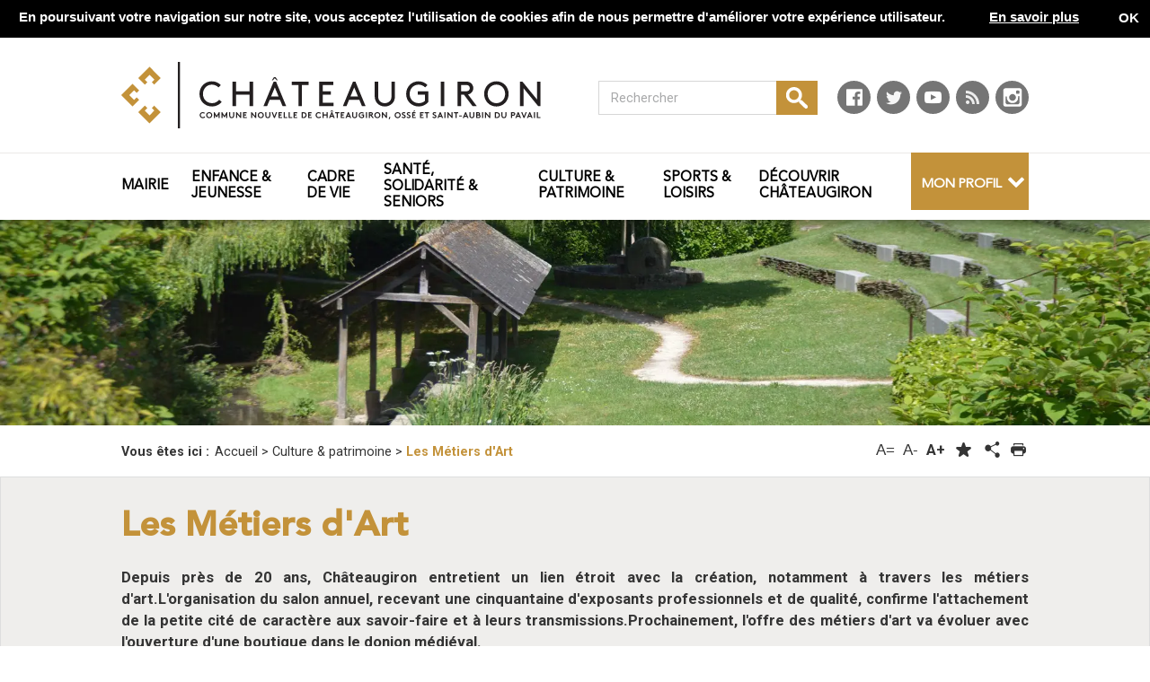

--- FILE ---
content_type: text/html; charset=UTF-8
request_url: https://www.ville-chateaugiron.fr/Culture-patrimoine/Les-Metiers-d-Art
body_size: 11706
content:
<!DOCTYPE html>
<html lang="fr">
<head>
    
        
<meta charset="utf-8">
<meta name="viewport" content="width=device-width, initial-scale=1.0">
    <title>
                                    Les Métiers d&#039;Art - Châteaugiron
                        </title>

<link rel="dns-prefetch" href="//fonts.googleapis.com">
<link rel="dns-prefetch" href="//fonts.gstatic.com">
<link rel="dns-prefetch" href="//ajax.googleapis.com">
<link rel="dns-prefetch" href="//www.youtube.com">
<link rel="dns-prefetch" href="//www.facebook.com">
<meta name="google-translate-customization" content="93f439f448ddfe7-3b199e57f7e59c74-gf560a8746d6f7762-20">
<link rel="shortcut icon" href="/bundles/ayalinecollectivite/images/favicon.png">            <link rel="stylesheet" type="text/css" href="/css/78a783e.css" media="all" property='stylesheet'/>

<link rel="stylesheet" type="text/css" href="/bundles/ayalinecollectivite/css/print.css" media="print" />

<link href='//fonts.googleapis.com/css?family=Roboto:100,200,300,400,500,600,700,800,900' rel='dns-prefetch preconnect stylesheet' type='text/css' crossorigin>
<link href='//fonts.googleapis.com/css?family=Roboto+Condensed:200,300,400,500,600,700,800' rel='dns-prefetch preconnect stylesheet' type='text/css' crossorigin>



                <!-- IE fixer -->
<script src="/js/43e88bc.js"></script>
<!--[if lt IE 9]>
<script type='text/javascript' src="http://html5shiv.googlecode.com/svn/trunk/html5.js"></script>
<script type='text/javascript' src="//cdnjs.cloudflare.com/ajax/libs/respond.js/1.4.2/respond.js"></script>
<![endif]-->

    </head>

<body>

        <script type="text/javascript">
    window.cookieconsent_options = {
        "message": "En poursuivant votre navigation sur notre site, vous acceptez l&#039;utilisation de cookies afin de nous permettre d&#039;améliorer votre expérience utilisateur.",
        "dismiss": "OK",
        "learnMore": "En savoir plus",
        "link": "/Mentions-legales",
        "theme": "dark-top"
    };
</script>

    <script type="text/javascript" src="https://cdnjs.cloudflare.com/ajax/libs/cookieconsent2/1.0.9/cookieconsent.min.js"></script>

<script type="text/javascript" src="/bundles/ayalineprivacy/js/default.js"></script>
<link rel="stylesheet" type="text/css" href="/bundles/ayalineprivacy/css/default.css">

<div class="page-interne" id="home">
    <header>
        <div class="header-top">

    <div class="container">
                    <h1>
                <a class="logo" href="/">
                    <img src="/var/ayaline/storage/original/image/66b8b0554f04c355003b55c786040dfe.svg" alt="logo-chateaugiron">
                </a>
            </h1>
        
        <ul class="bloc-right">
            <li class="recherche">
                <a href="#" class="link-search visible-xs visible-sm"></a>
                <form class="form-search visible-md visible-lg yui3-skin-sam ez-autocomplete" action="/content/search">
                    <input type="text" placeholder="Rechercher" name="SearchText">
                    <input class="loupe" type="submit" value="Rechercher" name="SearchButton">
                </form>
            </li>

            <li class="social-media visible-lg visible-md">
                <ul>
            <li>
            <a href="https://fr-fr.facebook.com/ville.chateaugiron" target="_blank"
               title="Facebook (Nouvelle fenêtre)">
                                        <figure class="ezimage-field"><img src="https://www.ville-chateaugiron.fr/var/ayaline/storage/images/accueil/configurations-de-blocs-accueil-etc./reseaux-sociaux/facebook/444-10-fre-FR/Facebook.png" alt="" /></figure>
                            </a>
        </li>
            <li>
            <a href="https://twitter.com/chateaugiron" target="_blank"
               title="Twitter (Nouvelle fenêtre)">
                                        <figure class="ezimage-field"><img src="https://www.ville-chateaugiron.fr/var/ayaline/storage/images/accueil/configurations-de-blocs-accueil-etc./reseaux-sociaux/twitter/54547-4-fre-FR/Twitter.png" alt="" /></figure>
                            </a>
        </li>
            <li>
            <a href="https://www.youtube.com/user/villechateaugiron" target="_blank"
               title="Youtube (Nouvelle fenêtre)">
                                        <figure class="ezimage-field"><img src="https://www.ville-chateaugiron.fr/var/ayaline/storage/images/accueil/configurations-de-blocs-accueil-etc./reseaux-sociaux/youtube/62900-2-fre-FR/Youtube.png" alt="" /></figure>
                            </a>
        </li>
            <li>
            <a href="/rss/feed/actualites" target="_blank"
               title="RSS (Nouvelle fenêtre)">
                                        <figure class="ezimage-field"><img src="https://www.ville-chateaugiron.fr/var/ayaline/storage/images/accueil/configurations-de-blocs-accueil-etc./reseaux-sociaux/rss/71559-1-fre-FR/RSS.png" alt="" /></figure>
                            </a>
        </li>
            <li>
            <a href="https://instagram.com/ville_de_chateaugiron?igshid=1ir5l8kvd6dsp" target="_blank"
               title="Instagram (Nouvelle fenêtre)">
                                        <figure class="ezimage-field"><img src="https://www.ville-chateaugiron.fr/var/ayaline/storage/images/accueil/configurations-de-blocs-accueil-etc./reseaux-sociaux/instagram/158661-8-fre-FR/Instagram.png" alt="" /></figure>
                            </a>
        </li>
    </ul>

            </li>
        </ul>
    </div>
</div>

<nav class="navbar navbar-default">
    <div class="container">
        <div class="navbar-header">
            <button type="button" class="navbar-toggle collapsed" data-toggle="collapse" data-target="#navbar-collapse">
                <span class="title-menu visible-xs visible-sm">Menu</span>
                <span class="icon-bar"></span>
                <span class="icon-bar"></span>
                <span class="icon-bar"></span>
            </button>

        </div>

        <!-- Collect the nav links, forms, and other content for toggling -->
        <div class="collapse navbar-collapse" id="navbar-collapse">

            <ul class="nav navbar-nav navbar-right">
                                                                                                                                                                                                                                                                                                                        <li class="dropdown">
                            <a href="/Mon-profil"
                               class="dropdown-toggle">
                                                                    Mon profil
                                                            </a>
                            <span class="mobile-toggle icon-down-open-1"></span>
                            <ul class="dropdown-menu" role="menu">
                                                                                                            <li>
                                            <a href="/Mon-profil/Je-suis-parent">Je suis parent...</a>
                                        </li>
                                                                            <li>
                                            <a href="/Mon-profil/Je-suis-senior">Je suis senior...</a>
                                        </li>
                                                                            <li>
                                            <a href="/Mon-profil/Je-suis-nouvel-habitant">Je suis nouvel habitant...</a>
                                        </li>
                                                                                                </ul>
                        </li>
                                                </ul>

            <ul class="nav navbar-nav navbar-left">
                                                                                                                            <li class="dropdown">
                            <a href="/Mairie" class="dropdown-toggle"
                               >
                                                                    <div class="menu-wrap">Mairie</div>
                                                            </a>
                            <span class="mobile-toggle icon-down-open-1"></span>
                                                            <div class="dropdown-menu">

                                    <div class="container">
                                        <ul class="level-1">
                                                                                                                                                                                                                                                <li>
                                                    <a href="/Mairie/Vie-municipale"
                                                       >
                                                                                                                    Vie municipale
                                                                                                            </a>
                                                                                                            <ul class="level-2">
                                                                                                                                                                                                                                                                                                                                <li>
                                                                    <a href="/Mairie/Vie-municipale/Les-elus"
                                                                       >
                                                                                                                                                    Les élus
                                                                                                                                            </a>
                                                                </li>
                                                                                                                                                                                                                                                                                                                                <li>
                                                                    <a href="/Mairie/Vie-municipale/Covid-19-Infos-pratiques"
                                                                       >
                                                                                                                                                        Covid-19 - Infos pratiques
                                                                                                                                            </a>
                                                                </li>
                                                                                                                                                                                                                                                                                                                                <li>
                                                                    <a href="/Mairie/Vie-municipale/Les-commissions"
                                                                       >
                                                                                                                                                    Les commissions
                                                                                                                                            </a>
                                                                </li>
                                                                                                                                                                                                                                                                                                                                <li>
                                                                    <a href="/Mairie/Vie-municipale/Conseil-municipal"
                                                                       >
                                                                                                                                                        Le Conseil municipal
                                                                                                                                            </a>
                                                                </li>
                                                                                                                                                                                                                                                                                                                                <li>
                                                                    <a href="/Mairie/Vie-municipale/Le-budget"
                                                                       >
                                                                                                                                                    Le budget
                                                                                                                                            </a>
                                                                </li>
                                                                                                                                                                                                                                                                                                                                <li>
                                                                    <a href="/Mairie/Vie-municipale/Elus-de-quartiers"
                                                                       >
                                                                                                                                                    Élus de quartiers
                                                                                                                                            </a>
                                                                </li>
                                                                                                                                                                                                                                                                                                                                <li>
                                                                    <a href="/Mairie/Vie-municipale/Conseil-des-Sages2"
                                                                       >
                                                                                                                                                    Conseil des Sages
                                                                                                                                            </a>
                                                                </li>
                                                                                                                                                                                                                                                                                                                                <li>
                                                                    <a href="/Mairie/Vie-municipale/Conseil-Municipal-des-Jeunes2"
                                                                       >
                                                                                                                                                    Conseil Municipal des Jeunes
                                                                                                                                            </a>
                                                                </li>
                                                                                                                                                                                                                                                                                                                                <li>
                                                                    <a href="/Mairie/Vie-municipale/Police-municipale"
                                                                       >
                                                                                                                                                    Police municipale
                                                                                                                                            </a>
                                                                </li>
                                                                                                                                                                                                                                                                                                                                <li>
                                                                    <a href="/Mairie/Vie-municipale/Location-de-salles"
                                                                       >
                                                                                                                                                    Location de salles
                                                                                                                                            </a>
                                                                </li>
                                                                                                                                                                                                                                                                                                                                <li>
                                                                    <a href="/Mairie/Vie-municipale/Travaux-et-projets"
                                                                       >
                                                                                                                                                        Travaux et projets
                                                                                                                                            </a>
                                                                </li>
                                                                                                                                                                                                                                                                                                                                <li>
                                                                    <a href="/Mairie/Vie-municipale/Un-lycee-a-Chateaugiron"
                                                                       >
                                                                                                                                                    Un lycée à Châteaugiron
                                                                                                                                            </a>
                                                                </li>
                                                                                                                    </ul>
                                                                                                    </li>
                                                                                                                                                                                                                                                <li>
                                                    <a href="/Mairie/Citoyennete"
                                                       >
                                                                                                                        Citoyenneté
                                                                                                            </a>
                                                                                                            <ul class="level-2">
                                                                                                                                                                                                                                                                                                                                <li>
                                                                    <a href="/Mairie/Citoyennete/Democratie-participative"
                                                                       >
                                                                                                                                                        Démocratie participative
                                                                                                                                            </a>
                                                                </li>
                                                                                                                                                                                                                                                                                                                                <li>
                                                                    <a href="/Mairie/Citoyennete/Jardinons-citoyen"
                                                                       >
                                                                                                                                                        Jardinons citoyen
                                                                                                                                            </a>
                                                                </li>
                                                                                                                                                                                                                                                                                                                                <li>
                                                                    <a href="/Mairie/Citoyennete/Je-veux-etre-benevole-pour-ma-ville"
                                                                       >
                                                                                                                                                        Je veux être bénévole pour ma ville
                                                                                                                                            </a>
                                                                </li>
                                                                                                                                                                                                                                                                                                                                <li>
                                                                    <a href="/Mairie/Citoyennete/Dispositif-Participation-Citoyenne"
                                                                       >
                                                                                                                                                    Dispositif "Participation Citoyenne"
                                                                                                                                            </a>
                                                                </li>
                                                                                                                    </ul>
                                                                                                    </li>
                                                                                                                                                                                                                                                <li>
                                                    <a href="/Mairie/Mairies-deleguees"
                                                       >
                                                                                                                    Mairies déléguées
                                                                                                            </a>
                                                                                                            <ul class="level-2">
                                                                                                                                                                                                                                                                                                                                <li>
                                                                    <a href="/Mairie/Mairies-deleguees/Commune-nouvelle"
                                                                       >
                                                                                                                                                    Commune nouvelle
                                                                                                                                            </a>
                                                                </li>
                                                                                                                                                                                                                                                                                                                                <li>
                                                                    <a href="/Mairie/Mairies-deleguees/Chateaugiron"
                                                                       >
                                                                                                                                                    Châteaugiron
                                                                                                                                            </a>
                                                                </li>
                                                                                                                                                                                                                                                                                                                                <li>
                                                                    <a href="/Mairie/Mairies-deleguees/Osse"
                                                                       >
                                                                                                                                                    Ossé
                                                                                                                                            </a>
                                                                </li>
                                                                                                                                                                                                                                                                                                                                <li>
                                                                    <a href="/Mairie/Mairies-deleguees/Saint-Aubin-du-Pavail"
                                                                       >
                                                                                                                                                    Saint Aubin du Pavail
                                                                                                                                            </a>
                                                                </li>
                                                                                                                    </ul>
                                                                                                    </li>
                                                                                                                                                                                                                                                <li>
                                                    <a href="/Mairie/Demarches-Etat-civil"
                                                       >
                                                                                                                    Démarches / Etat civil
                                                                                                            </a>
                                                                                                            <ul class="level-2">
                                                                                                                                                                                                                                                                                                                                <li>
                                                                    <a href="/Mairie/Demarches-Etat-civil/Elections"
                                                                       >
                                                                                                                                                    Elections
                                                                                                                                            </a>
                                                                </li>
                                                                                                                                                                                                                                                                                                                                <li>
                                                                    <a href="/Mairie/Demarches-Etat-civil/Mariage-et-PACS"
                                                                       >
                                                                                                                                                    Mariage et PACS
                                                                                                                                            </a>
                                                                </li>
                                                                                                                                                                                                                                                                                                                                <li>
                                                                    <a href="/Mairie/Demarches-Etat-civil/Naissances"
                                                                       >
                                                                                                                                                    Naissances
                                                                                                                                            </a>
                                                                </li>
                                                                                                                                                                                                                                                                                                                                <li>
                                                                    <a href="/Mairie/Demarches-Etat-civil/Deces"
                                                                       >
                                                                                                                                                    Décès
                                                                                                                                            </a>
                                                                </li>
                                                                                                                                                                                                                                                                                                                                <li>
                                                                    <a href="/Mairie/Demarches-Etat-civil/Parrainage-civil"
                                                                       >
                                                                                                                                                    Parrainage civil
                                                                                                                                            </a>
                                                                </li>
                                                                                                                                                                                                                                                                                                                                <li>
                                                                    <a href="/Mairie/Demarches-Etat-civil/Carte-nationale-d-identite-Passeport"
                                                                       >
                                                                                                                                                    Carte nationale d'identité / Passeport
                                                                                                                                            </a>
                                                                </li>
                                                                                                                                                                                                                                                                                                                                <li>
                                                                    <a href="/Mairie/Demarches-Etat-civil/Acte-d-etat-civil"
                                                                       >
                                                                                                                                                    Acte d'état civil
                                                                                                                                            </a>
                                                                </li>
                                                                                                                                                                                                                                                                                                                                <li>
                                                                    <a href="/Mairie/Demarches-Etat-civil/Vos-demarches-en-ligne"
                                                                       >
                                                                                                                                                    Vos démarches en ligne
                                                                                                                                            </a>
                                                                </li>
                                                                                                                                                                                                                                                                                                                                <li>
                                                                    <a href="/Mairie/Demarches-Etat-civil/Certification-d-identite-numerique"
                                                                       >
                                                                                                                                                    Certification d'identité numérique
                                                                                                                                            </a>
                                                                </li>
                                                                                                                    </ul>
                                                                                                    </li>
                                                                                                                                                                                                                                                <li>
                                                    <a href="/Mairie/Publicite-des-actes-administratifs"
                                                       >
                                                                                                                    Publicité des actes administratifs
                                                                                                            </a>
                                                                                                            <ul class="level-2">
                                                                                                                                                                                                                                                                                                                                <li>
                                                                    <a href="/Mairie/Publicite-des-actes-administratifs/Deliberations-Ville-de-Chateaugiron"
                                                                       >
                                                                                                                                                        Délibérations
                                                                                                                                            </a>
                                                                </li>
                                                                                                                                                                                                                                                                                                                                <li>
                                                                    <a href="/Mairie/Publicite-des-actes-administratifs/Arretes"
                                                                       >
                                                                                                                                                    Arrêtés
                                                                                                                                            </a>
                                                                </li>
                                                                                                                    </ul>
                                                                                                    </li>
                                                                                                                                                                                                                                                <li>
                                                    <a href="/Mairie/Services-municipaux"
                                                       >
                                                                                                                    Services municipaux
                                                                                                            </a>
                                                                                                    </li>
                                                                                                                                                                                                                                                <li>
                                                    <a href="/Mairie/Chateaugiron-recrute2"
                                                       >
                                                                                                                        Châteaugiron recrute
                                                                                                            </a>
                                                                                                            <ul class="level-2">
                                                                                                                                                                                                                                                                                                                                <li>
                                                                    <a href="/Mairie/Chateaugiron-recrute2/Un-gestionnaire-ressources-humaines-en-charge-de-l-equipe-d-entretien-des-locaux-CDD"
                                                                       >
                                                                                                                                                    Un gestionnaire ressources humaines en charge de l'équipe d'entretien des locaux - CDD
                                                                                                                                            </a>
                                                                </li>
                                                                                                                                                                                                                                                                                                                                <li>
                                                                    <a href="/Mairie/Chateaugiron-recrute2/Un-charge.e-d-accueil-en-mediatheque-H-F-CDD-6-mois-renouvelable2"
                                                                       >
                                                                                                                                                    Un chargé.e d'accueil en médiathèque (H/F) - CDD 6 mois renouvelable
                                                                                                                                            </a>
                                                                </li>
                                                                                                                                                                                                                                                                                                                                <li>
                                                                    <a href="/Mairie/Chateaugiron-recrute2/Coordinateur.trice-pedagogique-accueil-de-loisirs-animateur.trice"
                                                                       >
                                                                                                                                                    Coordinateur.trice pédagogique accueil de loisirs / animateur.trice
                                                                                                                                            </a>
                                                                </li>
                                                                                                                                                                                                                                                                                                                                <li>
                                                                    <a href="/Mairie/Chateaugiron-recrute2/Un.e-mediateur.trice-culturel.le-Centre-d-art-Les-3-CHA"
                                                                       >
                                                                                                                                                        Un.e médiateur.trice culturel.le - Centre d'art Les 3 CHA
                                                                                                                                            </a>
                                                                </li>
                                                                                                                                                                                                                                                                                                                                <li>
                                                                    <a href="/Mairie/Chateaugiron-recrute2/Responsable-du-service-de-police-municipale"
                                                                       >
                                                                                                                                                    Responsable du service de police municipale
                                                                                                                                            </a>
                                                                </li>
                                                                                                                    </ul>
                                                                                                    </li>
                                                                                                                                                                                                                                                <li>
                                                    <a href="/Mairie/Vie-associative"
                                                       >
                                                                                                                    Vie associative
                                                                                                            </a>
                                                                                                            <ul class="level-2">
                                                                                                                                                                                                                                                                                                                                <li>
                                                                    <a href="/Mairie/Vie-associative/Vie-associative"
                                                                       >
                                                                                                                                                    Vie associative
                                                                                                                                            </a>
                                                                </li>
                                                                                                                                                                                                                                                                                                                                <li>
                                                                    <a href="/Mairie/Vie-associative/Reservation-de-salles-et-de-materiel"
                                                                       >
                                                                                                                                                        Réservation de salles et de matériel
                                                                                                                                            </a>
                                                                </li>
                                                                                                                                                                                                                                                                                                                                <li>
                                                                    <a href="/Mairie/Vie-associative/Agenda-des-manifestations"
                                                                       >
                                                                                                                                                        Agenda des manifestations
                                                                                                                                            </a>
                                                                </li>
                                                                                                                                                                                                                                                                                                                                <li>
                                                                    <a href="/Mairie/Vie-associative/Annuaire-des-associations"
                                                                       >
                                                                                                                                                    Annuaire des associations
                                                                                                                                            </a>
                                                                </li>
                                                                                                                    </ul>
                                                                                                    </li>
                                                                                                                                                                                                                                                <li>
                                                    <a href="/Mairie/Se-tenir-informe"
                                                       >
                                                                                                                    Se tenir informé
                                                                                                            </a>
                                                                                                            <ul class="level-2">
                                                                                                                                                                                                                                                                                                                                <li>
                                                                    <a href="/Mairie/Se-tenir-informe/L-application-mobile"
                                                                       >
                                                                                                                                                    L'application mobile
                                                                                                                                            </a>
                                                                </li>
                                                                                                                                                                                                                                                                                                                                <li>
                                                                    <a href="/Mairie/Se-tenir-informe/Les-publications"
                                                                       >
                                                                                                                                                    Les publications
                                                                                                                                            </a>
                                                                </li>
                                                                                                                    </ul>
                                                                                                    </li>
                                                                                                                                                                                                                                                <li>
                                                    <a href="/Mairie/Marches-Publics"
                                                       >
                                                                                                                        Marchés Publics
                                                                                                            </a>
                                                                                                    </li>
                                                                                                                                                                                                                                                <li>
                                                    <a href="/Mairie/Pays-de-Chateaugiron-Communaute"
                                                       >
                                                                                                                    Pays de Châteaugiron Communauté
                                                                                                            </a>
                                                                                                    </li>
                                                                                    </ul>
                                    </div>

                                </div>
                                                    </li>
                                                                                                                                                <li class="dropdown">
                            <a href="/Enfance-jeunesse" class="dropdown-toggle"
                               >
                                                                    <div class="menu-wrap">Enfance & jeunesse</div>
                                                            </a>
                            <span class="mobile-toggle icon-down-open-1"></span>
                                                            <div class="dropdown-menu">

                                    <div class="container">
                                        <ul class="level-1">
                                                                                                                                                                                                                                                <li>
                                                    <a href="/Enfance-jeunesse/Petite-enfance"
                                                       >
                                                                                                                    Petite enfance
                                                                                                            </a>
                                                                                                    </li>
                                                                                                                                                                                                                                                <li>
                                                    <a href="/Enfance-jeunesse/Enfance"
                                                       >
                                                                                                                    Enfance
                                                                                                            </a>
                                                                                                            <ul class="level-2">
                                                                                                                                                                                                                                                                                                                                <li>
                                                                    <a href="/Enfance-jeunesse/Enfance/Periscolaire2"
                                                                       >
                                                                                                                                                    Périscolaire
                                                                                                                                            </a>
                                                                </li>
                                                                                                                                                                                                                                                                                                                                <li>
                                                                    <a href="/Enfance-jeunesse/Enfance/Restaurant-municipal"
                                                                       >
                                                                                                                                                    Restaurant municipal
                                                                                                                                            </a>
                                                                </li>
                                                                                                                                                                                                                                                                                                                                <li>
                                                                    <a href="/Enfance-jeunesse/Enfance/Accueils-de-loisirs"
                                                                       >
                                                                                                                                                    Accueils de loisirs
                                                                                                                                            </a>
                                                                </li>
                                                                                                                    </ul>
                                                                                                    </li>
                                                                                                                                                                                                                                                <li>
                                                    <a href="/Enfance-jeunesse/Jeunesse"
                                                       >
                                                                                                                    Jeunesse
                                                                                                            </a>
                                                                                                            <ul class="level-2">
                                                                                                                                                                                                                                                                                                                                <li>
                                                                    <a href="/Enfance-jeunesse/Jeunesse/L-espace-jeunes-Le-Bis"
                                                                       >
                                                                                                                                                    L’espace jeunes Le Bis
                                                                                                                                            </a>
                                                                </li>
                                                                                                                                                                                                                                                                                                                                <li>
                                                                    <a href="/Enfance-jeunesse/Jeunesse/Dispositifs-jeunes"
                                                                       >
                                                                                                                                                    Dispositifs jeunes
                                                                                                                                            </a>
                                                                </li>
                                                                                                                                                                                                                                                                                                                                <li>
                                                                    <a href="/Enfance-jeunesse/Jeunesse/Le-Recensement-Citoyen-Obligatoire-RCO"
                                                                       >
                                                                                                                                                    Le Recensement Citoyen Obligatoire (RCO)
                                                                                                                                            </a>
                                                                </li>
                                                                                                                    </ul>
                                                                                                    </li>
                                                                                                                                                                                                                                                <li>
                                                    <a href="/Enfance-jeunesse/Portail-familles"
                                                       >
                                                                                                                    Portail familles
                                                                                                            </a>
                                                                                                    </li>
                                                                                                                                                                                                                                                <li>
                                                    <a href="/Enfance-jeunesse/Ecoles-colleges"
                                                       >
                                                                                                                    Ecoles, collèges
                                                                                                            </a>
                                                                                                            <ul class="level-2">
                                                                                                                                                                                                                                                                                                                                <li>
                                                                    <a href="/Enfance-jeunesse/Ecoles-colleges/Primaire"
                                                                       >
                                                                                                                                                    Primaire
                                                                                                                                            </a>
                                                                </li>
                                                                                                                                                                                                                                                                                                                                <li>
                                                                    <a href="/Enfance-jeunesse/Ecoles-colleges/Secondaire"
                                                                       >
                                                                                                                                                    Secondaire
                                                                                                                                            </a>
                                                                </li>
                                                                                                                                                                                                                                                                                                                                <li>
                                                                    <a href="/Enfance-jeunesse/Ecoles-colleges/Pedibus"
                                                                       >
                                                                                                                                                    Pédibus
                                                                                                                                            </a>
                                                                </li>
                                                                                                                                                                                                                                                                                                                                <li>
                                                                    <a href="/Enfance-jeunesse/Ecoles-colleges/Ramassage-scolaire"
                                                                       >
                                                                                                                                                    Ramassage scolaire
                                                                                                                                            </a>
                                                                </li>
                                                                                                                    </ul>
                                                                                                    </li>
                                                                                                                                                                                                                                                <li>
                                                    <a href="/Enfance-jeunesse/Ludotheque"
                                                       >
                                                                                                                    Ludothèque
                                                                                                            </a>
                                                                                                    </li>
                                                                                                                                                                                                                                                <li>
                                                    <a href="/Enfance-jeunesse/Associations-enfance-jeunesse"
                                                       >
                                                                                                                    Associations enfance jeunesse
                                                                                                            </a>
                                                                                                    </li>
                                                                                    </ul>
                                    </div>

                                </div>
                                                    </li>
                                                                                                                                                <li class="dropdown">
                            <a href="/Cadre-de-vie" class="dropdown-toggle"
                               >
                                                                    <div class="menu-wrap">Cadre de vie</div>
                                                            </a>
                            <span class="mobile-toggle icon-down-open-1"></span>
                                                            <div class="dropdown-menu">

                                    <div class="container">
                                        <ul class="level-1">
                                                                                                                                                                                                                                                <li>
                                                    <a href="/Cadre-de-vie/Urbanisme-PLU"
                                                       >
                                                                                                                    Urbanisme & PLU
                                                                                                            </a>
                                                                                                            <ul class="level-2">
                                                                                                                                                                                                                                                                                                                                <li>
                                                                    <a href="/Cadre-de-vie/Urbanisme-PLU/Renouvellement-urbain"
                                                                       >
                                                                                                                                                        Renouvellement urbain
                                                                                                                                            </a>
                                                                </li>
                                                                                                                                                                                                                                                                                                                                <li>
                                                                    <a href="/Cadre-de-vie/Urbanisme-PLU/Z.A.C-du-Grand-Launay"
                                                                       >
                                                                                                                                                        Z.A.C du Grand Launay
                                                                                                                                            </a>
                                                                </li>
                                                                                                                                                                                                                                                                                                                                <li>
                                                                    <a href="/Cadre-de-vie/Urbanisme-PLU/Renouvellement-quartier-Sainte-Croix"
                                                                       >
                                                                                                                                                        Renouvellement quartier Sainte-Croix
                                                                                                                                            </a>
                                                                </li>
                                                                                                                                                                                                                                                                                                                                <li>
                                                                    <a href="/Cadre-de-vie/Urbanisme-PLU/Enquetes-publiques"
                                                                       >
                                                                                                                                                    Enquêtes publiques
                                                                                                                                            </a>
                                                                </li>
                                                                                                                                                                                                                                                                                                                                <li>
                                                                    <a href="/Cadre-de-vie/Urbanisme-PLU/PLU-en-vigueur"
                                                                       >
                                                                                                                                                    PLU en vigueur
                                                                                                                                            </a>
                                                                </li>
                                                                                                                                                                                                                                                                                                                                <li>
                                                                    <a href="/Cadre-de-vie/Urbanisme-PLU/Site-patrimonial-remarquable"
                                                                       >
                                                                                                                                                    Site patrimonial remarquable
                                                                                                                                            </a>
                                                                </li>
                                                                                                                                                                                                                                                                                                                                <li>
                                                                    <a href="/Cadre-de-vie/Urbanisme-PLU/Aide-a-la-renovation"
                                                                       >
                                                                                                                                                    Aide à la rénovation
                                                                                                                                            </a>
                                                                </li>
                                                                                                                                                                                                                                                                                                                                <li>
                                                                    <a href="/Cadre-de-vie/Urbanisme-PLU/Demarches-reglementation-et-conseils"
                                                                       >
                                                                                                                                                    Démarches, réglementation et conseils
                                                                                                                                            </a>
                                                                </li>
                                                                                                                    </ul>
                                                                                                    </li>
                                                                                                                                                                                                                                                <li>
                                                    <a href="/Cadre-de-vie/Dechets"
                                                       >
                                                                                                                    Déchets
                                                                                                            </a>
                                                                                                            <ul class="level-2">
                                                                                                                                                                                                                                                                                                                                <li>
                                                                    <a href="/Cadre-de-vie/Dechets/Collecte-Smictom"
                                                                       >
                                                                                                                                                    Collecte - Smictom
                                                                                                                                            </a>
                                                                </li>
                                                                                                                                                                                                                                                                                                                                <li>
                                                                    <a href="/Cadre-de-vie/Dechets/Valorisation-des-dechets"
                                                                       >
                                                                                                                                                    Valorisation des déchets
                                                                                                                                            </a>
                                                                </li>
                                                                                                                                                                                                                                                                                                                                <li>
                                                                    <a href="/Cadre-de-vie/Dechets/Dechetterie"
                                                                       >
                                                                                                                                                    Déchetterie
                                                                                                                                            </a>
                                                                </li>
                                                                                                                    </ul>
                                                                                                    </li>
                                                                                                                                                                                                                                                <li>
                                                    <a href="/Cadre-de-vie/Deplacements"
                                                       >
                                                                                                                    Déplacements
                                                                                                            </a>
                                                                                                            <ul class="level-2">
                                                                                                                                                                                                                                                                                                                                <li>
                                                                    <a href="/Cadre-de-vie/Deplacements/A-velo"
                                                                       >
                                                                                                                                                    A vélo
                                                                                                                                            </a>
                                                                </li>
                                                                                                                                                                                                                                                                                                                                <li>
                                                                    <a href="/Cadre-de-vie/Deplacements/A-pied"
                                                                       >
                                                                                                                                                    A pied
                                                                                                                                            </a>
                                                                </li>
                                                                                                                                                                                                                                                                                                                                <li>
                                                                    <a href="/Cadre-de-vie/Deplacements/En-voiture"
                                                                       >
                                                                                                                                                    En voiture
                                                                                                                                            </a>
                                                                </li>
                                                                                                                                                                                                                                                                                                                                <li>
                                                                    <a href="/Cadre-de-vie/Deplacements/En-bus"
                                                                       >
                                                                                                                                                    En bus
                                                                                                                                            </a>
                                                                </li>
                                                                                                                                                                                                                                                                                                                                <li>
                                                                    <a href="/Cadre-de-vie/Deplacements/Pedibus"
                                                                       >
                                                                                                                                                    Pédibus
                                                                                                                                            </a>
                                                                </li>
                                                                                                                                                                                                                                                                                                                                <li>
                                                                    <a href="/Cadre-de-vie/Deplacements/A-la-demande"
                                                                       >
                                                                                                                                                    A la demande
                                                                                                                                            </a>
                                                                </li>
                                                                                                                    </ul>
                                                                                                    </li>
                                                                                                                                                                                                                                                <li>
                                                    <a href="/Cadre-de-vie/Environnement"
                                                       >
                                                                                                                    Environnement
                                                                                                            </a>
                                                                                                            <ul class="level-2">
                                                                                                                                                                                                                                                                                                                                <li>
                                                                    <a href="/Cadre-de-vie/Environnement/Ville-4-fleurs"
                                                                       >
                                                                                                                                                    Ville 4 fleurs
                                                                                                                                            </a>
                                                                </li>
                                                                                                                                                                                                                                                                                                                                <li>
                                                                    <a href="/Cadre-de-vie/Environnement/Gestion-differenciee"
                                                                       >
                                                                                                                                                        Gestion différenciée
                                                                                                                                            </a>
                                                                </li>
                                                                                                                                                                                                                                                                                                                                <li>
                                                                    <a href="/Cadre-de-vie/Environnement/Plantation-d-arbres"
                                                                       >
                                                                                                                                                        Plantation d'arbres
                                                                                                                                            </a>
                                                                </li>
                                                                                                                                                                                                                                                                                                                                <li>
                                                                    <a href="/Cadre-de-vie/Environnement/Jardins-collectifs"
                                                                       >
                                                                                                                                                    Jardins collectifs
                                                                                                                                            </a>
                                                                </li>
                                                                                                                                                                                                                                                                                                                                <li>
                                                                    <a href="/Cadre-de-vie/Environnement/Horaires-de-tonte"
                                                                       >
                                                                                                                                                    Horaires de tonte
                                                                                                                                            </a>
                                                                </li>
                                                                                                                                                                                                                                                                                                                                <li>
                                                                    <a href="/Cadre-de-vie/Environnement/Etangs-La-Glaume"
                                                                       >
                                                                                                                                                    Etangs & La Glaume
                                                                                                                                            </a>
                                                                </li>
                                                                                                                                                                                                                                                                                                                                <li>
                                                                    <a href="/Cadre-de-vie/Environnement/Associations-environnement"
                                                                       >
                                                                                                                                                    Associations environnement
                                                                                                                                            </a>
                                                                </li>
                                                                                                                                                                                                                                                                                                                                <li>
                                                                    <a href="/Cadre-de-vie/Environnement/Demarches-participatives"
                                                                       >
                                                                                                                                                        Démarches participatives
                                                                                                                                            </a>
                                                                </li>
                                                                                                                    </ul>
                                                                                                    </li>
                                                                                                                                                                                                                                                <li>
                                                    <a href="/Cadre-de-vie/Economie-developpement"
                                                       >
                                                                                                                    Economie & développement
                                                                                                            </a>
                                                                                                            <ul class="level-2">
                                                                                                                                                                                                                                                                                                                                <li>
                                                                    <a href="/Cadre-de-vie/Economie-developpement/Commerces"
                                                                       >
                                                                                                                                                    Commerces
                                                                                                                                            </a>
                                                                </li>
                                                                                                                    </ul>
                                                                                                    </li>
                                                                                    </ul>
                                    </div>

                                </div>
                                                    </li>
                                                                                                                                                <li class="dropdown">
                            <a href="/Sante-solidarite-seniors" class="dropdown-toggle"
                               >
                                                                    <div class="menu-wrap">Santé, solidarité & seniors</div>
                                                            </a>
                            <span class="mobile-toggle icon-down-open-1"></span>
                                                            <div class="dropdown-menu">

                                    <div class="container">
                                        <ul class="level-1">
                                                                                                                                                                                                                                                <li>
                                                    <a href="/Sante-solidarite-seniors/Sante-publique"
                                                       >
                                                                                                                        Santé publique
                                                                                                            </a>
                                                                                                            <ul class="level-2">
                                                                                                                                                                                                                                                                                                                                <li>
                                                                    <a href="/Sante-solidarite-seniors/Sante-publique/Defibrillateurs"
                                                                       >
                                                                                                                                                    Défibrillateurs
                                                                                                                                            </a>
                                                                </li>
                                                                                                                    </ul>
                                                                                                    </li>
                                                                                                                                                                                                                                                <li>
                                                    <a href="/Sante-solidarite-seniors/Action-sociale"
                                                       >
                                                                                                                    Action sociale
                                                                                                            </a>
                                                                                                            <ul class="level-2">
                                                                                                                                                                                                                                                                                                                                <li>
                                                                    <a href="/Sante-solidarite-seniors/Action-sociale/Plan-canicule"
                                                                       >
                                                                                                                                                    Plan canicule
                                                                                                                                            </a>
                                                                </li>
                                                                                                                                                                                                                                                                                                                                <li>
                                                                    <a href="/Sante-solidarite-seniors/Action-sociale/CCAS2"
                                                                       >
                                                                                                                                                        CCAS
                                                                                                                                            </a>
                                                                </li>
                                                                                                                                                                                                                                                                                                                                <li>
                                                                    <a href="/Sante-solidarite-seniors/Action-sociale/Mon-animal-est-seul-chez-moi"
                                                                       >
                                                                                                                                                        Mon animal est seul chez moi
                                                                                                                                            </a>
                                                                </li>
                                                                                                                                                                                                                                                                                                                                <li>
                                                                    <a href="/Sante-solidarite-seniors/Action-sociale/Logement-social"
                                                                       >
                                                                                                                                                    Logement social
                                                                                                                                            </a>
                                                                </li>
                                                                                                                                                                                                                                                                                                                                <li>
                                                                    <a href="/Sante-solidarite-seniors/Action-sociale/Point-Accueil-Emploi"
                                                                       >
                                                                                                                                                    Point Accueil Emploi
                                                                                                                                            </a>
                                                                </li>
                                                                                                                                                                                                                                                                                                                                <li>
                                                                    <a href="/Sante-solidarite-seniors/Action-sociale/Epicerie-sociale"
                                                                       >
                                                                                                                                                    Epicerie sociale
                                                                                                                                            </a>
                                                                </li>
                                                                                                                                                                                                                                                                                                                                <li>
                                                                    <a href="/Sante-solidarite-seniors/Action-sociale/Bourse-au-permis-de-conduire"
                                                                       >
                                                                                                                                                    Bourse au permis de conduire
                                                                                                                                            </a>
                                                                </li>
                                                                                                                    </ul>
                                                                                                    </li>
                                                                                                                                                                                                                                                <li>
                                                    <a href="/Sante-solidarite-seniors/Seniors"
                                                       >
                                                                                                                    Seniors
                                                                                                            </a>
                                                                                                            <ul class="level-2">
                                                                                                                                                                                                                                                                                                                                <li>
                                                                    <a href="/Sante-solidarite-seniors/Seniors/Semaine-du-Part-Age"
                                                                       >
                                                                                                                                                        Semaine du Part'Âge
                                                                                                                                            </a>
                                                                </li>
                                                                                                                                                                                                                                                                                                                                <li>
                                                                    <a href="/Sante-solidarite-seniors/Seniors/EHPAD"
                                                                       >
                                                                                                                                                    EHPAD
                                                                                                                                            </a>
                                                                </li>
                                                                                                                                                                                                                                                                                                                                <li>
                                                                    <a href="/Sante-solidarite-seniors/Seniors/Maintien-a-domicile"
                                                                       >
                                                                                                                                                    Maintien à domicile
                                                                                                                                            </a>
                                                                </li>
                                                                                                                                                                                                                                                                                                                                <li>
                                                                    <a href="/Sante-solidarite-seniors/Seniors/Transport-Mobipass-et-Mobi-Handipass"
                                                                       >
                                                                                                                                                    Transport Mobipass et Mobi-Handipass
                                                                                                                                            </a>
                                                                </li>
                                                                                                                                                                                                                                                                                                                                <li>
                                                                    <a href="/Sante-solidarite-seniors/Seniors/Maison-Helena"
                                                                       >
                                                                                                                                                    Maison Helena
                                                                                                                                            </a>
                                                                </li>
                                                                                                                                                                                                                                                                                                                                <li>
                                                                    <a href="/Sante-solidarite-seniors/Seniors/Sejour-seniors"
                                                                       >
                                                                                                                                                        Séjour seniors
                                                                                                                                            </a>
                                                                </li>
                                                                                                                    </ul>
                                                                                                    </li>
                                                                                                                                                                                                                                                <li>
                                                    <a href="/Sante-solidarite-seniors/Associations-solidarite"
                                                       >
                                                                                                                    Associations solidarité
                                                                                                            </a>
                                                                                                    </li>
                                                                                    </ul>
                                    </div>

                                </div>
                                                    </li>
                                                                                                                                                <li class="dropdown">
                            <a href="/Culture-patrimoine" class="dropdown-toggle"
                               >
                                                                    <div class="menu-wrap">Culture & patrimoine</div>
                                                            </a>
                            <span class="mobile-toggle icon-down-open-1"></span>
                                                            <div class="dropdown-menu">

                                    <div class="container">
                                        <ul class="level-1">
                                                                                                                                                                                                                                                <li>
                                                    <a href="/Culture-patrimoine/Centre-d-art"
                                                       >
                                                                                                                    Centre d'art
                                                                                                            </a>
                                                                                                    </li>
                                                                                                                                                                                                                                                <li>
                                                    <a href="/Culture-patrimoine/Mediatheques"
                                                       >
                                                                                                                    Médiathèques
                                                                                                            </a>
                                                                                                            <ul class="level-2">
                                                                                                                                                                                                                                                                                                                                <li>
                                                                    <a href="/Culture-patrimoine/Mediatheques/Fil-rouge-Livre-d-or"
                                                                       >
                                                                                                                                                    Fil rouge - Livre d'or 
                                                                                                                                            </a>
                                                                </li>
                                                                                                                    </ul>
                                                                                                    </li>
                                                                                                                                                                                                                                                <li>
                                                    <a href="/Culture-patrimoine/Petite-Cite-de-Caractere"
                                                       >
                                                                                                                    Petite Cité de Caractère
                                                                                                            </a>
                                                                                                    </li>
                                                                                                                                                                                                                                                <li>
                                                    <a href="/Culture-patrimoine/Le-Zephyr"
                                                       >
                                                                                                                    Le Zéphyr
                                                                                                            </a>
                                                                                                    </li>
                                                                                                                                                                                                                                                <li>
                                                    <a href="/Culture-patrimoine/Associations-culturelles"
                                                       >
                                                                                                                    Associations culturelles
                                                                                                            </a>
                                                                                                    </li>
                                                                                                                                                                                                                                                <li>
                                                    <a href="/Culture-patrimoine/Cinema"
                                                       >
                                                                                                                    Cinéma
                                                                                                            </a>
                                                                                                    </li>
                                                                                                                                                                                                                                                <li>
                                                    <a href="/Culture-patrimoine/Les-Metiers-d-Art"
                                                       >
                                                                                                                        Les Métiers d'Art
                                                                                                            </a>
                                                                                                            <ul class="level-2">
                                                                                                                                                                                                                                                                                                                                <li>
                                                                    <a href="/Culture-patrimoine/Les-Metiers-d-Art/Le-Salon-des-Metiers-d-Art"
                                                                       >
                                                                                                                                                        Le Salon des Métiers d'Art
                                                                                                                                            </a>
                                                                </li>
                                                                                                                                                                                                                                                                                                                                <li>
                                                                    <a href="/Culture-patrimoine/Les-Metiers-d-Art/La-boutique-du-donjon"
                                                                       >
                                                                                                                                                    La boutique du donjon
                                                                                                                                            </a>
                                                                </li>
                                                                                                                    </ul>
                                                                                                    </li>
                                                                                                                                                                                                                                                <li>
                                                    <a href="/Culture-patrimoine/Saison-culturelle-2025-2026"
                                                       >
                                                                                                                        Saison culturelle - 2025-2026
                                                                                                            </a>
                                                                                                    </li>
                                                                                                                                                                                                                                                <li>
                                                    <a href="/Culture-patrimoine/Temps-forts-de-l-annee"
                                                       >
                                                                                                                    Temps forts de l'année
                                                                                                            </a>
                                                                                                    </li>
                                                                                                                                                                                                                                                <li>
                                                    <a href="/Culture-patrimoine/Un-ete-au-chateau"
                                                       >
                                                                                                                        Un été au château
                                                                                                            </a>
                                                                                                    </li>
                                                                                    </ul>
                                    </div>

                                </div>
                                                    </li>
                                                                                                                                                <li class="dropdown">
                            <a href="/Sports-loisirs" class="dropdown-toggle"
                               >
                                                                    <div class="menu-wrap">Sports & loisirs</div>
                                                            </a>
                            <span class="mobile-toggle icon-down-open-1"></span>
                                                            <div class="dropdown-menu">

                                    <div class="container">
                                        <ul class="level-1">
                                                                                                                                                                                                                                                <li>
                                                    <a href="/Sports-loisirs/Equipements-Sportifs"
                                                       >
                                                                                                                    Equipements Sportifs
                                                                                                            </a>
                                                                                                    </li>
                                                                                                                                                                                                                                                <li>
                                                    <a href="/Sports-loisirs/Ludotheque"
                                                       >
                                                                                                                    Ludothèque
                                                                                                            </a>
                                                                                                    </li>
                                                                                                                                                                                                                                                <li>
                                                    <a href="/Sports-loisirs/Ecole-de-musique"
                                                       >
                                                                                                                    Ecole de musique
                                                                                                            </a>
                                                                                                    </li>
                                                                                                                                                                                                                                                <li>
                                                    <a href="/Sports-loisirs/Associations-sportives"
                                                       >
                                                                                                                    Associations sportives
                                                                                                            </a>
                                                                                                    </li>
                                                                                                                                                                                                                                                <li>
                                                    <a href="/Sports-loisirs/Terre-de-Jeux-2024"
                                                       >
                                                                                                                        Terre de Jeux 2024
                                                                                                            </a>
                                                                                                    </li>
                                                                                    </ul>
                                    </div>

                                </div>
                                                    </li>
                                                                                                                                                <li class="dropdown">
                            <a href="/Decouvrir-Chateaugiron" class="dropdown-toggle"
                               >
                                                                    <div class="menu-wrap">Découvrir Châteaugiron</div>
                                                            </a>
                            <span class="mobile-toggle icon-down-open-1"></span>
                                                            <div class="dropdown-menu">

                                    <div class="container">
                                        <ul class="level-1">
                                                                                                                                                                                                                                                <li>
                                                    <a href="/Decouvrir-Chateaugiron/Osse"
                                                       >
                                                                                                                    Osse
                                                                                                            </a>
                                                                                                            <ul class="level-2">
                                                                                                                                                                                                                                                                                                                                <li>
                                                                    <a href="/Decouvrir-Chateaugiron/Osse/Histoire-de-Osse"
                                                                       >
                                                                                                                                                    Histoire de Ossé
                                                                                                                                            </a>
                                                                </li>
                                                                                                                                                                                                                                                                                                                                <li>
                                                                    <a href="/Decouvrir-Chateaugiron/Osse/A-voir"
                                                                       >
                                                                                                                                                    A voir
                                                                                                                                            </a>
                                                                </li>
                                                                                                                    </ul>
                                                                                                    </li>
                                                                                                                                                                                                                                                <li>
                                                    <a href="/Decouvrir-Chateaugiron/Saint-Aubin-du-Pavail"
                                                       >
                                                                                                                    Saint Aubin du Pavail
                                                                                                            </a>
                                                                                                            <ul class="level-2">
                                                                                                                                                                                                                                                                                                                                <li>
                                                                    <a href="/Decouvrir-Chateaugiron/Saint-Aubin-du-Pavail/Histoire-de-Saint-Aubin-du-Pavail"
                                                                       >
                                                                                                                                                    Histoire de Saint-Aubin du Pavail
                                                                                                                                            </a>
                                                                </li>
                                                                                                                                                                                                                                                                                                                                <li>
                                                                    <a href="/Decouvrir-Chateaugiron/Saint-Aubin-du-Pavail/A-voir"
                                                                       >
                                                                                                                                                    A voir
                                                                                                                                            </a>
                                                                </li>
                                                                                                                    </ul>
                                                                                                    </li>
                                                                                                                                                                                                                                                <li>
                                                    <a href="/Decouvrir-Chateaugiron/Chateaugiron"
                                                       >
                                                                                                                    Châteaugiron
                                                                                                            </a>
                                                                                                            <ul class="level-2">
                                                                                                                                                                                                                                                                                                                                <li>
                                                                    <a href="/Decouvrir-Chateaugiron/Chateaugiron/Histoire-de-Chateaugiron"
                                                                       >
                                                                                                                                                    Histoire de Châteaugiron
                                                                                                                                            </a>
                                                                </li>
                                                                                                                                                                                                                                                                                                                                <li>
                                                                    <a href="/Decouvrir-Chateaugiron/Chateaugiron/A-voir"
                                                                       >
                                                                                                                                                    A voir
                                                                                                                                            </a>
                                                                </li>
                                                                                                                    </ul>
                                                                                                    </li>
                                                                                                                                                                                                                                                <li>
                                                    <a href="/Decouvrir-Chateaugiron/Plan-touristique"
                                                       >
                                                                                                                    Plan touristique
                                                                                                            </a>
                                                                                                            <ul class="level-2">
                                                                                                                                                                                                                                                                                                                                <li>
                                                                    <a href="/Decouvrir-Chateaugiron/Plan-touristique/A-ne-pas-manquer-a-Chateaugiron"
                                                                       >
                                                                                                                                                    À ne pas manquer à Châteaugiron
                                                                                                                                            </a>
                                                                </li>
                                                                                                                    </ul>
                                                                                                    </li>
                                                                                                                                                                                                                                                <li>
                                                    <a href="/Decouvrir-Chateaugiron/Jumelage"
                                                       >
                                                                                                                    Jumelage
                                                                                                            </a>
                                                                                                    </li>
                                                                                                                                                                                                                                                <li>
                                                    <a href="/Decouvrir-Chateaugiron/Marche-hebdomadaire"
                                                       >
                                                                                                                    Marché hebdomadaire
                                                                                                            </a>
                                                                                                    </li>
                                                                                                                                                                                                                                                <li>
                                                    <a href="/Decouvrir-Chateaugiron/Office-de-tourisme"
                                                       >
                                                                                                                    Office de tourisme
                                                                                                            </a>
                                                                                                    </li>
                                                                                    </ul>
                                    </div>

                                </div>
                                                    </li>
                                                                                                                                                    </ul>

        </div><!-- /.navbar-collapse -->
    </div>
</nav>




    </header>

    
    <div class="diaporama">
                            <div id="slideshowId" class="flexslider">
    <ul class="slides">
                    <li>
                                        <figure class="ezimage-field"><img src="https://www.ville-chateaugiron.fr/var/ayaline/storage/images/media/diaporamas/bandeau-rubrique-culture-patrimoine/5-culture_bandeau/50652-2-fre-FR/5-Culture_bandeau_diaporama_image_filter.jpg" alt="" /></figure>
                                            </li>
            </ul>
</div>

            </div>

    <div class="content-wrapper" id="content">                    <div class="container">
                                    <nav id="breadcrumbs">
    <div itemtype="http://data-vocabulary.org/Breadcrumb" itemscope="">
        <strong>Vous êtes ici : </strong>
                                    <a itemprop="url" href="/"><span itemprop="title">Accueil</span></a> <span> &gt; </span>
                <span class="current"></span>
                                                <a itemprop="url" href="/Culture-patrimoine"><span itemprop="title">Culture &amp; patrimoine</span></a> <span> &gt; </span>
                <span class="current"></span>
                                                <div class="dernier" itemtype="http://data-vocabulary.org/Breadcrumb" itemscope="">
                    <strong><span itemprop="title">Les Métiers d&#039;Art </span></strong>
                </div>
                        </div>
</nav>

                
                                    <div class="tools">
    <ul>
        <li><a href="#" title="Réinitialiser la taille des caractères" id="jfontsize-d2" class="zoomEgal jfontsize-button" style="cursor: pointer;">A=</a></li>
        <li><a href="#" title="Diminuer la taille des caractères" id="jfontsize-m2" class="zoomOut jfontsize-button" style="cursor: pointer;">A-</a></li>
        <li><a href="#" title="Augmenter la taille des caractères" id="jfontsize-p2" class="zoomIn jfontsize-button" style="cursor: pointer;">A+</a></li>
        <li><a href="#" title="Ajouter cette page aux favoris" class="favori"><span class="icon-star"></span></a></li>
        <li>
            <div class="addthis_toolbox addthis_default_style ">
                <a title="Partager cette page" href="#" class="addthis_button_compact at300m"><span class="icon-share"><span class="at_a11y">More Sharing Services</span></span></a>
            </div>
        </li>

        <li><a title="Imprimer cette page" class="print" href="#"><span class="icon-printer"></span></a></li>
            </ul>
</div>
                            </div>
        
            <div class="introduction">
        <div class="container">
            <h1>    Les Métiers d'Art</h1>
                            <div class="ezxmltext-field"><p>Depuis près de 20 ans, Châteaugiron entretient un lien étroit avec la création, notamment à travers les métiers d'art.L'organisation du salon annuel, recevant une cinquantaine d'exposants professionnels et de qualité, confirme l'attachement de la petite cité de caractère aux savoir-faire et à leurs transmissions.Prochainement, l'offre des métiers d'art va évoluer avec l'ouverture d'une boutique dans le donjon médiéval. </p></div>
                    </div>
    </div>
    <div class="container">
        <div class="row content-row">
            <section class="col-md-8">
                
                <ul class="bloc-rubrique">
                                                                                                                       
                                                                                                                                                                                                                                                                                            
                                                                            
                        <li class="">
                                                        <a href="/Culture-patrimoine/Les-Metiers-d-Art/Le-Salon-des-Metiers-d-Art" >
                                <span>
                                  Le Salon des Métiers d&#039;Art
                                </span>
                            </a>
                            <span class="triangle"></span>
                        </li>
                                                                                                                        
                                                                                                                                                                                                                                        
                                                                            
                        <li class="">
                                                        <a href="/Culture-patrimoine/Les-Metiers-d-Art/La-boutique-du-donjon" >
                                <span>
                                  La boutique du donjon
                                </span>
                            </a>
                            <span class="triangle"></span>
                        </li>
                    
                </ul>

            </section>
                            <aside class="col-md-4">

        

                    
        

            <div class="bloc-type-2 gray-bg bloc-acces">
        <h3>Accès <span>rapide</span><span class="bloc-toggle"><i
                        class="icon-down-open"></i></span></h3>
        <ul class="acces-rapide-left">
                                                                                <li>
                        <a href="/Droits-et-demarches"
                                                      title="Droits<br> et démarches">
                                                            <div class="img-wrapper"><img src="/var/ayaline/storage/original/image/6fc051aab7354e7ba33e4484ceaaa103.svg"
                                                              alt="Droits<br> et démarches"></div>
                                                        <span>Droits<br> et démarches</span>
                        </a>
                    </li>
                                                                                                <li>
                        <a href="/Mairie/Demarches-Etat-civil"
                                                      title="Démarches<br> Etat civil">
                                                            <div class="img-wrapper"><img src="/var/ayaline/storage/original/image/35444e5500055a3111b15baa18ecb1f4.svg"
                                                              alt="Démarches<br> Etat civil"></div>
                                                        <span>Démarches<br> Etat civil</span>
                        </a>
                    </li>
                                                                                                <li>
                        <a href="/Enfance-jeunesse/Portail-familles"
                                                      title="Portail<br> familles">
                                                            <div class="img-wrapper"><img src="/var/ayaline/storage/original/image/850f6c1c3d59f4a78b467a9b44cbb722.svg"
                                                              alt="Portail<br> familles"></div>
                                                        <span>Portail<br> familles</span>
                        </a>
                    </li>
                                                                                                <li>
                        <a href="/Enfance-jeunesse/Enfance/Restaurant-municipal/Menu-restaurant-scolaire"
                                                      title="Menu restaurant<br> scolaire">
                                                            <div class="img-wrapper"><img src="/var/ayaline/storage/original/image/664a5e6926bf96b3435e9f1ec556d6ef.svg"
                                                              alt="Menu restaurant<br> scolaire"></div>
                                                        <span>Menu restaurant<br> scolaire</span>
                        </a>
                    </li>
                                                                                                <li>
                        <a href="/Annuaire-des-services-et-equipements"
                                                      title="Annuaire<br> des services">
                                                            <div class="img-wrapper"><img src="/var/ayaline/storage/original/image/80333720db6d3546c986bee8b4320782.svg"
                                                              alt="Annuaire<br> des services"></div>
                                                        <span>Annuaire<br> des services</span>
                        </a>
                    </li>
                                                                                                <li>
                        <a href="http://www.les3cha.fr"
                           target="_blank"                           title="Centre d'art<br> les 3 CHA">
                                                            <div class="img-wrapper"><img src="/var/ayaline/storage/original/image/dda5a1841aa40ebea5c8e573bda6f69b.svg"
                                                              alt="Centre d'art<br> les 3 CHA"></div>
                                                        <span>Centre d'art<br> les 3 CHA</span>
                        </a>
                    </li>
                                                                                                                                                            <li>
                        <a href="/Nous-contacter"
                                                      title="Nous<br>contacter">
                                                            <div class="img-wrapper"><img src="/var/ayaline/storage/original/image/b094d9c935a60218205b022d684aa938.svg"
                                                              alt="Nous<br>contacter"></div>
                                                        <span>Nous<br>contacter</span>
                        </a>
                    </li>
                                    </ul>
    </div>


</aside>                    </div>
    </div>
    </div>
</div>

<footer>
    <div class="container">
        
        <div class="footer-content">

            <div class="col-md-4 col-sm-6 col-xs-12">
                <a href="/" class="logo-footer">
                                            <img src="/var/ayaline/storage/original/image/8338b98f49920c860b7a2a95e371a512.png" alt="Logo Châteaugiron">
                                    </a>
                                    <div class="adresse">
                        <div class="ezxmltext-field"><p><strong>Mairie de CHÂTEAUGIRON</strong><br>Département d'Ille-et-Vilaine<br>Le château<br>11 boulevard Julien et Pierre Gourdel<br>35410 Châteaugiron<br>Tél : 02 99 37 41 69 - Fax : 02 99 37 43 55<br>mairie@ville-chateaugiron.fr</p></div>
                    </div>
                                                    <div class="horaire">
                        <div class="ezxmltext-field"><p><strong>HORAIRES D'OUVERTURE</strong><br>Du lundi au vendredi de 8h à 12h et de 13h30 à 17h. Le samedi de 9h à 12h</p></div>
                    </div>
                            </div>

            <div class="col-md-4 col-sm-6 visible-md visible-lg">
    <ul class="footer-nav-1">
                    <li>
                    <a href="/Mairie">
                        <span class="icon-angle-right"></span>
                                                    Mairie
                                            </a>
                                                                                                                                                                                                                                                                                                                                                                                                                                                                                                                                                                                                            </li>
                    <li>
                    <a href="/Enfance-jeunesse">
                        <span class="icon-angle-right"></span>
                                                    Enfance & jeunesse
                                            </a>
                                                                                                                                                                                                                                                                                                                                                                                                                                                                                                                                                                                                            </li>
                    <li>
                    <a href="/Cadre-de-vie">
                        <span class="icon-angle-right"></span>
                                                    Cadre de vie
                                            </a>
                                                                                                                                                                                                                                                                                                                                                                                                                                                                                                                                                                                                            </li>
                    <li>
                    <a href="/Sante-solidarite-seniors">
                        <span class="icon-angle-right"></span>
                                                    Santé, solidarité & seniors
                                            </a>
                                                                                                                                                                                                                                                                                                                                                                                                                                                                                                                                                                                                            </li>
                    <li>
                    <a href="/Culture-patrimoine">
                        <span class="icon-angle-right"></span>
                                                    Culture & patrimoine
                                            </a>
                                                                                                                                                                                                                                                                                                                                                                                                                                                                                                                                                                                                            </li>
                    <li>
                    <a href="/Sports-loisirs">
                        <span class="icon-angle-right"></span>
                                                    Sports & loisirs
                                            </a>
                                                                                                                                                                                                                                                                                                                                                                                                                                                                                                                                                                                                            </li>
                    <li>
                    <a href="/Decouvrir-Chateaugiron">
                        <span class="icon-angle-right"></span>
                                                    Découvrir Châteaugiron
                                            </a>
                                                                                                                                                                                                                                                                                                                                                                                                                                                                                                                                                                                                            </li>
                    <li>
                    <a href="/Mon-profil">
                        <span class="icon-angle-right"></span>
                                                    Mon profil
                                            </a>
                                                                                                                                                                                                                                                                                                                                                                                                                                                                                                                                                                                                            </li>
            </ul>
</div>


            <div class="col-md-4 col-sm-12 last-col">
                <ul class="footer-nav-2">
    </ul>

                <div class="suivez-nous">

                    <h4>suivez-nous sur</h4>
                    <ul>
            <li>
            <a href="https://fr-fr.facebook.com/ville.chateaugiron" target="_blank"
               title="Facebook (Nouvelle fenêtre)">
                                        <figure class="ezimage-field"><img src="https://www.ville-chateaugiron.fr/var/ayaline/storage/images/accueil/configurations-de-blocs-accueil-etc./reseaux-sociaux/facebook/444-10-fre-FR/Facebook.png" alt="" /></figure>
                            </a>
        </li>
            <li>
            <a href="https://twitter.com/chateaugiron" target="_blank"
               title="Twitter (Nouvelle fenêtre)">
                                        <figure class="ezimage-field"><img src="https://www.ville-chateaugiron.fr/var/ayaline/storage/images/accueil/configurations-de-blocs-accueil-etc./reseaux-sociaux/twitter/54547-4-fre-FR/Twitter.png" alt="" /></figure>
                            </a>
        </li>
            <li>
            <a href="https://www.youtube.com/user/villechateaugiron" target="_blank"
               title="Youtube (Nouvelle fenêtre)">
                                        <figure class="ezimage-field"><img src="https://www.ville-chateaugiron.fr/var/ayaline/storage/images/accueil/configurations-de-blocs-accueil-etc./reseaux-sociaux/youtube/62900-2-fre-FR/Youtube.png" alt="" /></figure>
                            </a>
        </li>
            <li>
            <a href="/rss/feed/actualites" target="_blank"
               title="RSS (Nouvelle fenêtre)">
                                        <figure class="ezimage-field"><img src="https://www.ville-chateaugiron.fr/var/ayaline/storage/images/accueil/configurations-de-blocs-accueil-etc./reseaux-sociaux/rss/71559-1-fre-FR/RSS.png" alt="" /></figure>
                            </a>
        </li>
            <li>
            <a href="https://instagram.com/ville_de_chateaugiron?igshid=1ir5l8kvd6dsp" target="_blank"
               title="Instagram (Nouvelle fenêtre)">
                                        <figure class="ezimage-field"><img src="https://www.ville-chateaugiron.fr/var/ayaline/storage/images/accueil/configurations-de-blocs-accueil-etc./reseaux-sociaux/instagram/158661-8-fre-FR/Instagram.png" alt="" /></figure>
                            </a>
        </li>
    </ul>

                </div>
                <div class="list-logos">
                    <ul>
                                                        <li>
                                <a title="Petites Cités de Caractère" href="/Culture-patrimoine/Petite-Cite-de-Caractere" >
                                                <figure class="ezimage-field"><img src="https://www.ville-chateaugiron.fr/var/ayaline/storage/images/accueil/configurations-de-blocs-accueil-etc./labels-en-bas-de-page/petites-cites-de-caractere/79055-6-fre-FR/Petites-Cites-de-Caractere.jpg" alt="" /></figure>
                                    </a>
            </li>
                                        <li>
                                <a title="Ville fleurie" href="/Cadre-de-vie/Environnement/Ville-4-fleurs" >
                                                <figure class="ezimage-field"><img src="https://www.ville-chateaugiron.fr/var/ayaline/storage/images/accueil/configurations-de-blocs-accueil-etc./labels-en-bas-de-page/ville-fleurie/79062-9-fre-FR/Ville-fleurie.png" alt="" /></figure>
                                    </a>
            </li>
                                        <li>
                                <a title="Pays de Châteaugiron Communauté" href="https://www.communaute.paysdechateaugiron.bzh/" >
                                                <figure class="ezimage-field"><img src="https://www.ville-chateaugiron.fr/var/ayaline/storage/images/accueil/configurations-de-blocs-accueil-etc./labels-en-bas-de-page/pays-de-chateaugiron-communaute/158656-18-fre-FR/Pays-de-Chateaugiron-Communaute.png" alt="" /></figure>
                                    </a>
            </li>
            
                    </ul>
                </div>
            </div>
        </div>
    </div>

    <div class="footer-bottom">
    <div class="container">
        <ul class="copyright">
                            <li>
                                                            <a href="/Nous-contacter" title="Nous contacter">
                        Nous contacter
                    </a>
                </li>
                            <li>
                                                            <a href="/Mentions-legales" title="Mentions légales">
                        Mentions légales
                    </a>
                </li>
                        <li>
                <a href="http://www.ayaline.com" target="_blank" title="Réalisation aYaline, ouvrir dans une nouvelle fenêtre">
                    Réalisation
                    <img src="/bundles/ayalinecollectivite/images/logo-ayaline.png" width="62" height="15" alt="aYaline">
                </a>
            </li>
        </ul>
    </div>
</div>

</footer>
    
<script src="/js/4376a0a.js"></script>

<script src="//s7.addthis.com/js/300/addthis_widget.js#async=1" type="text/javascript" async></script>

    <script type="text/javascript">
        $(".valideCNILCookie").click(function(){
            $.cookie("CNILCookie", "0", {expires:395, path:"/"});
            $("#cookie-barre").hide()
        })
    </script>
    <script type="text/javascript">
    var _gaq = _gaq || [];
    _gaq.push(['_setAccount', 'UA-89636204-1']);
    _gaq.push(['_trackPageview']);

    (function() {
        var ga = document.createElement('script'); ga.type = 'text/javascript'; ga.async = true;
        ga.src = ('https:' == document.location.protocol ? 'https://ssl' : 'http://www') + '.google-analytics.com/ga.js';
        var s = document.getElementsByTagName('script')[0]; s.parentNode.insertBefore(ga, s);
    })();
</script>

<link rel="stylesheet" type="text/css" href="/var/ayaline/cache/public/stylesheets/b6f53ec65943d9a715e6e7329d07fd08_all.css" />

<script type="text/javascript" src="/var/ayaline/cache/public/javascript/3657412e45d5f0bb2e5372ce81979b91.js" charset="utf-8"></script>


<script type="text/javascript">

    if($('#mot-cle').length) {        YUI(YUI3_config).use('ezfindautocomplete', function (Y) {            Y.eZ.initAutoComplete({                url: "/index.php/ezjscore/call/ezfind::autocomplete",
                inputSelector: '#mot-cle',
                minQueryLength: 2,
                resultLimit: 10
                });
            });
    }    if($('#keyword').length) {        YUI(YUI3_config).use('ezfindautocomplete', function (Y) {            Y.eZ.initAutoComplete({                url: "/index.php/ezjscore/call/ezfind::autocomplete",
                inputSelector: '#keyword',
                minQueryLength: 2,
                resultLimit: 10
                });
            });
    }</script><script type="text/javascript"  src="//translate.google.com/translate_a/element.js?cb=googleTranslateElementInit"></script>


</body>
</html>

--- FILE ---
content_type: application/javascript
request_url: https://www.ville-chateaugiron.fr/var/ayaline/cache/public/javascript/3657412e45d5f0bb2e5372ce81979b91.js
body_size: 27048
content:

typeof YUI!="undefined"&&(YUI._YUI=YUI);var YUI=function(){var e=0,t=this,n=arguments,r=n.length,i=function(e,t){return e&&e.hasOwnProperty&&e instanceof t},s=typeof YUI_config!="undefined"&&YUI_config;i(t,YUI)?(t._init(),YUI.GlobalConfig&&t.applyConfig(YUI.GlobalConfig),s&&t.applyConfig(s),r||t._setup()):t=new YUI;if(r){for(;e<r;e++)t.applyConfig(n[e]);t._setup()}return t.instanceOf=i,t};(function(){var e,t,n="3.17.2",r=".",i="https://yui-s.yahooapis.com/",s="yui3-js-enabled",o="yui3-css-stamp",u=function(){},a=Array.prototype.slice,f={"io.xdrReady":1,"io.xdrResponse":1,"SWF.eventHandler":1},l=typeof window!="undefined",c=l?window:null,h=l?c.document:null,p=h&&h.documentElement,d=p&&p.className,v={},m=(new Date).getTime(),g=function(e,t,n,r){e&&e.addEventListener?e.addEventListener(t,n,r):e&&e.attachEvent&&e.attachEvent("on"+t,n)},y=function(e,t,n,r){if(e&&e.removeEventListener)try{e.removeEventListener(t,n,r)}catch(i){}else e&&e.detachEvent&&e.detachEvent("on"+t,n)},b=function(){YUI.Env.DOMReady=!0,l&&y(h,"DOMContentLoaded",b)},w=function(){YUI.Env.windowLoaded=!0,YUI.Env.DOMReady=!0,l&&y(window,"load",w)},E=function(e,t){var n=e.Env._loader,r=["loader-base"],i=YUI.Env,s=i.mods;return n?(n.ignoreRegistered=!1,n.onEnd=null,n.data=null,n.required=[],n.loadType=null):(n=new e.Loader(e.config),e.Env._loader=n),s&&s.loader&&(r=[].concat(r,YUI.Env.loaderExtras)),YUI.Env.core=e.Array.dedupe([].concat(YUI.Env.core,r)),n},S=function(e,t){for(var n in t)t.hasOwnProperty(n)&&(e[n]=t[n])},x={success:!0};p&&d.indexOf(s)==-1&&(d&&(d+=" "),d+=s,p.className=d),n.indexOf("@")>-1&&(n="3.5.0"),e={applyConfig:function(e){e=e||u;var t,n,r=this.config,i=r.modules,s=r.groups,o=r.aliases,a=this.Env._loader;for(n in e)e.hasOwnProperty(n)&&(t=e[n],i&&n=="modules"?S(i,t):o&&n=="aliases"?S(o,t):s&&n=="groups"?S(s,t):n=="win"?(r[n]=t&&t.contentWindow||t,r.doc=r[n]?r[n].document:null):n!="_yuid"&&(r[n]=t));a&&a._config(e)},_config:function(e){this.applyConfig(e)},_init:function(){var e,t,r=this,s=YUI.Env,u=r.Env,a;r.version=n;if(!u){r.Env={core:["get","features","intl-base","yui-log","yui-later","loader-base","loader-rollup","loader-yui3"],loaderExtras:["loader-rollup","loader-yui3"],mods:{},versions:{},base:i,cdn:i+n+"/build/",_idx:0,_used:{},_attached:{},_exported:{},_missed:[],_yidx:0,_uidx:0,_guidp:"y",_loaded:{},_BASE_RE:/(?:\?(?:[^&]*&)*([^&]*))?\b(yui(?:-\w+)?)\/\2(?:-(min|debug))?\.js/,parseBasePath:function(e,t){var n=e.match(t),r,i;return n&&(r=RegExp.leftContext||e.slice(0,e.indexOf(n[0])),i=n[3],n[1]&&(r+="?"+n[1]),r={filter:i,path:r}),r},getBase:s&&s.getBase||function(t){var n=h&&h.getElementsByTagName("script")||[],i=u.cdn,s,o,a,f;for(o=0,a=n.length;o<a;++o){f=n[o].src;if(f){s=r.Env.parseBasePath(f,t);if(s){e=s.filter,i=s.path;break}}}return i}},u=r.Env,u._loaded[n]={};if(s&&r!==YUI)u._yidx=++s._yidx,u._guidp=("yui_"+n+"_"+u._yidx+"_"+m).replace(/[^a-z0-9_]+/g,"_");else if(YUI._YUI){s=YUI._YUI.Env,u._yidx+=s._yidx,u._uidx+=s._uidx;for(a in s)a in u||(u[a]=s[a]);delete YUI._YUI}r.id=r.stamp(r),v[r.id]=r}r.constructor=YUI,r.config=r.config||{bootstrap:!0,cacheUse:!0,debug:!0,doc:h,fetchCSS:!0,throwFail:!0,useBrowserConsole:!0,useNativeES5:!0,win:c,global:Function("return this")()},h&&!h.getElementById(o)?(t=h.createElement("div"),t.innerHTML='<div id="'+o+'" style="position: absolute !important; visibility: hidden !important"></div>',YUI.Env.cssStampEl=t.firstChild,h.body?h.body.appendChild(YUI.Env.cssStampEl):p.insertBefore(YUI.Env.cssStampEl,p.firstChild)):h&&h.getElementById(o)&&!YUI.Env.cssStampEl&&(YUI.Env.cssStampEl=h.getElementById(o)),r.config.lang=r.config.lang||"en-US",r.config.base=YUI.config.base||r.Env.getBase(r.Env._BASE_RE);if(!e||!"mindebug".indexOf(e))e="min";e=e?"-"+e:e,r.config.loaderPath=YUI.config.loaderPath||"loader/loader"+e+".js"},_setup:function(){var e,t=this,n=[],r=YUI.Env.mods,i=t.config.core||[].concat(YUI.Env.core);for(e=0;e<i.length;e++)r[i[e]]&&n.push(i[e]);t._attach(["yui-base"]),t._attach(n),t.Loader&&E(t)},applyTo:function(e,t,n){if(t in f){var r=v[e],i,s,o;if(r){i=t.split("."),s=r;for(o=0;o<i.length;o+=1)s=s[i[o]],s||this.log("applyTo not found: "+t,"warn","yui");return s&&s.apply(r,n)}return null}return this.log(t+": applyTo not allowed","warn","yui"),null},add:function(e,t,n,r){r=r||{};var i=YUI.Env,s={name:e,fn:t,version:n,details:r},o={},u,a,f,l,c=i.versions;i.mods[e]=s,c[n]=c[n]||{},c[n][e]=s;for(l in v)v.hasOwnProperty(l)&&(a=v[l],o[a.id]||(o[a.id]=!0,u=a.Env._loader,u&&(f=u.getModuleInfo(e),(!f||f.temp)&&u.addModule(r,e))));return this},_attach:function(e,t){var n,r,i,s,o,u,a,f=YUI.Env.mods,l=YUI.Env.aliases,c=this,h,p=YUI.Env._renderedMods,d=c.Env._loader,v=c.Env._attached,m=c.Env._exported,g=e.length,d,y,b,w=[],E,S,x,T,N,C,k;for(n=0;n<g;n++){r=e[n],i=f[r],w.push(r);if(d&&d.conditions[r])for(h in d.conditions[r])d.conditions[r].hasOwnProperty(h)&&(y=d.conditions[r][h],b=y&&(y.ua&&c.UA[y.ua]||y.test&&y.test(c)),b&&w.push(y.name))}e=w,g=e.length;for(n=0;n<g;n++)if(!v[e[n]]){r=e[n],i=f[r];if(l&&l[r]&&!i){c._attach(l[r]);continue}if(!i)T=d&&d.getModuleInfo(r),T&&(i=T,t=!0),!t&&r&&r.indexOf("skin-")===-1&&r.indexOf("css")===-1&&(c.Env._missed.push(r),c.Env._missed=c.Array.dedupe(c.Env._missed),c.message("NOT loaded: "+r,"warn","yui"));else{v[r]=!0;for(h=0;h<c.Env._missed.length;h++)c.Env._missed[h]===r&&(c.message("Found: "+r+" (was reported as missing earlier)","warn","yui"),c.Env._missed.splice(h,1));if(d&&!d._canBeAttached(r))return!0;if(d&&p&&p[r]&&p[r].temp){d.getRequires(p[r]),o=[],T=d.getModuleInfo(r);for(h in T.expanded_map)T.expanded_map.hasOwnProperty(h)&&o.push(h);c._attach(o)}s=i.details,o=s.requires,S=s.es,u=s.use,a=s.after,s.lang&&(o=o||[],o.unshift("intl"));if(o){x=o.length;for(h=0;h<x;h++)if(!v[o[h]]){if(!c._attach(o))return!1;break}}if(a)for(h=0;h<a.length;h++)if(!v[a[h]]){if(!c._attach(a,!0))return!1;break}if(i.fn){E=[c,r];if(S){k={},C={},E.push(k,C);if(o){x=o.length;for(h=0;h<x;h++)k[o[h]]=m.hasOwnProperty(o[h])?m[o[h]]:c}}if(c.config.throwFail)C=i.fn
.apply(S?undefined:i,E);else try{C=i.fn.apply(S?undefined:i,E)}catch(L){return c.error("Attach error: "+r,L,r),!1}S&&(m[r]=C,N=i.details.condition,N&&N.when==="instead"&&(m[N.trigger]=C))}if(u)for(h=0;h<u.length;h++)if(!v[u[h]]){if(!c._attach(u))return!1;break}}}return!0},_delayCallback:function(e,t){var n=this,r=["event-base"];return t=n.Lang.isObject(t)?t:{event:t},t.event==="load"&&r.push("event-synthetic"),function(){var i=arguments;n._use(r,function(){n.on(t.event,function(){i[1].delayUntil=t.event,e.apply(n,i)},t.args)})}},use:function(){var e=a.call(arguments,0),t=e[e.length-1],n=this,r=0,i,s=n.Env,o=!0;n.Lang.isFunction(t)?(e.pop(),n.config.delayUntil&&(t=n._delayCallback(t,n.config.delayUntil))):t=null,n.Lang.isArray(e[0])&&(e=e[0]);if(n.config.cacheUse){while(i=e[r++])if(!s._attached[i]){o=!1;break}if(o)return e.length,n._notify(t,x,e),n}return n._loading?(n._useQueue=n._useQueue||new n.Queue,n._useQueue.add([e,t])):n._use(e,function(n,r){n._notify(t,r,e)}),n},require:function(){var e=a.call(arguments),t;typeof e[e.length-1]=="function"&&(t=e.pop(),e.push(function(n){var r,i=e.length,s=n.Env._exported,o={};for(r=0;r<i;r++)s.hasOwnProperty(e[r])&&(o[e[r]]=s[e[r]]);t.call(undefined,n,o)})),this.use.apply(this,e)},_notify:function(e,t,n){if(!t.success&&this.config.loadErrorFn)this.config.loadErrorFn.call(this,this,e,t,n);else if(e){this.Env._missed&&this.Env._missed.length&&(t.msg="Missing modules: "+this.Env._missed.join(),t.success=!1);if(this.config.throwFail)e(this,t);else try{e(this,t)}catch(r){this.error("use callback error",r,n)}}},_use:function(e,t){this.Array||this._attach(["yui-base"]);var r,i,s,o=this,u=YUI.Env,a=u.mods,f=o.Env,l=f._used,c=u.aliases,h=u._loaderQueue,p=e[0],d=o.Array,v=o.config,m=v.bootstrap,g=[],y,b=[],w=!0,S=v.fetchCSS,x=function(e,t){var r=0,i=[],s,o,f,h,p;if(!e.length)return;if(c){o=e.length;for(r=0;r<o;r++)c[e[r]]&&!a[e[r]]?i=[].concat(i,c[e[r]]):i.push(e[r]);e=i}o=e.length;for(r=0;r<o;r++){s=e[r],t||b.push(s);if(l[s])continue;f=a[s],h=null,p=null,f?(l[s]=!0,h=f.details.requires,p=f.details.use):u._loaded[n][s]?l[s]=!0:g.push(s),h&&h.length&&x(h),p&&p.length&&x(p,1)}},T=function(n){var r=n||{success:!0,msg:"not dynamic"},i,s,u=!0,a=r.data;o._loading=!1,a&&(s=g,g=[],b=[],x(a),i=g.length,i&&[].concat(g).sort().join()==s.sort().join()&&(i=!1)),i&&a?(o._loading=!0,o._use(g,function(){o._attach(a)&&o._notify(t,r,a)})):(a&&(u=o._attach(a)),u&&o._notify(t,r,e)),o._useQueue&&o._useQueue.size()&&!o._loading&&o._use.apply(o,o._useQueue.next())};if(p==="*"){e=[];for(y in a)a.hasOwnProperty(y)&&e.push(y);return w=o._attach(e),w&&T(),o}return(a.loader||a["loader-base"])&&!o.Loader&&o._attach(["loader"+(a.loader?"":"-base")]),m&&o.Loader&&e.length&&(i=E(o),i.require(e),i.ignoreRegistered=!0,i._boot=!0,i.calculate(null,S?null:"js"),e=i.sorted,i._boot=!1),x(e),r=g.length,r&&(g=d.dedupe(g),r=g.length),m&&r&&o.Loader?(o._loading=!0,i=E(o),i.onEnd=T,i.context=o,i.data=e,i.ignoreRegistered=!1,i.require(g),i.insert(null,S?null:"js")):m&&r&&o.Get&&!f.bootstrapped?(o._loading=!0,s=function(){o._loading=!1,h.running=!1,f.bootstrapped=!0,u._bootstrapping=!1,o._attach(["loader"])&&o._use(e,t)},u._bootstrapping?h.add(s):(u._bootstrapping=!0,o.Get.script(v.base+v.loaderPath,{onEnd:s}))):(w=o._attach(e),w&&T()),o},namespace:function(){var e=arguments,t,n=0,i,s,o;for(;n<e.length;n++){t=this,o=e[n];if(o.indexOf(r)>-1){s=o.split(r);for(i=s[0]=="YAHOO"?1:0;i<s.length;i++)t[s[i]]=t[s[i]]||{},t=t[s[i]]}else t[o]=t[o]||{},t=t[o]}return t},log:u,message:u,dump:function(e){return""+e},error:function(e,t,n){var r=this,i;r.config.errorFn&&(i=r.config.errorFn.apply(r,arguments));if(!i)throw t||new Error(e);return r.message(e,"error",""+n),r},guid:function(e){var t=this.Env._guidp+"_"+ ++this.Env._uidx;return e?e+t:t},stamp:function(e,t){var n;if(!e)return e;e.uniqueID&&e.nodeType&&e.nodeType!==9?n=e.uniqueID:n=typeof e=="string"?e:e._yuid;if(!n){n=this.guid();if(!t)try{e._yuid=n}catch(r){n=null}}return n},destroy:function(){var e=this;e.Event&&e.Event._unload(),delete v[e.id],delete e.Env,delete e.config}},YUI.prototype=e;for(t in e)e.hasOwnProperty(t)&&(YUI[t]=e[t]);YUI.applyConfig=function(e){if(!e)return;YUI.GlobalConfig&&this.prototype.applyConfig.call(this,YUI.GlobalConfig),this.prototype.applyConfig.call(this,e),YUI.GlobalConfig=this.config},YUI._init(),l?(g(h,"DOMContentLoaded",b),g(window,"load",w)):(b(),w()),YUI.Env.add=g,YUI.Env.remove=y,typeof exports=="object"&&(exports.YUI=YUI,YUI.setLoadHook=function(e){YUI._getLoadHook=e},YUI._getLoadHook=null),YUI.Env[n]={}})(),YUI.add("yui-base",function(e,t){function m(e,t,n){var r,i;t||(t=0);if(n||m.test(e))try{return d.slice.call(e,t)}catch(s){i=[];for(r=e.length;t<r;++t)i.push(e[t]);return i}return[e]}function g(){this._init(),this.add.apply(this,arguments)}var n=e.Lang||(e.Lang={}),r=String.prototype,i=Object.prototype.toString,s={"undefined":"undefined",number:"number","boolean":"boolean",string:"string","[object Function]":"function","[object RegExp]":"regexp","[object Array]":"array","[object Date]":"date","[object Error]":"error"},o=/\{\s*([^|}]+?)\s*(?:\|([^}]*))?\s*\}/g,u="	\n\f\r \u00a0\u1680\u180e\u2000\u2001\u2002\u2003\u2004\u2005\u2006\u2007\u2008\u2009\u200a\u2028\u2029\u202f\u205f\u3000\ufeff",a="[	-\r \u00a0\u1680\u180e\u2000-\u200a\u2028\u2029\u202f\u205f\u3000\ufeff]+",f=new RegExp("^"+a),l=new RegExp(a+"$"),c=new RegExp(f.source+"|"+l.source,"g"),h=/\{\s*\[(?:native code|function)\]\s*\}/i;n._isNative=function(t){return!!(e.config.useNativeES5&&t&&h.test(t))},n.isArray=n._isNative(Array.isArray)?Array.isArray:function(e){return n.type(e)==="array"},n.isBoolean=function(e){return typeof e=="boolean"},n.isDate=function(e){return n.type(e)==="date"&&e.toString()!=="Invalid Date"&&!isNaN(e)},n.isFunction=function(e){return n.type(e)==="function"},n.isNull=function(e){return e===null},n.isNumber=function(e){return typeof e=="number"&&isFinite(e)},n.isObject=function(e,t){var r=typeof e;return e&&(r==="object"||!t&&(r==="function"||
n.isFunction(e)))||!1},n.isRegExp=function(e){return n.type(e)==="regexp"},n.isString=function(e){return typeof e=="string"},n.isUndefined=function(e){return typeof e=="undefined"},n.isValue=function(e){var t=n.type(e);switch(t){case"number":return isFinite(e);case"null":case"undefined":return!1;default:return!!t}},n.now=Date.now||function(){return(new Date).getTime()},n.sub=function(e,t){return e.replace?e.replace(o,function(e,r){return n.isUndefined(t[r])?e:t[r]}):e},n.trim=n._isNative(r.trim)&&!u.trim()?function(e){return e&&e.trim?e.trim():e}:function(e){try{return e.replace(c,"")}catch(t){return e}},n.trimLeft=n._isNative(r.trimLeft)&&!u.trimLeft()?function(e){return e.trimLeft()}:function(e){return e.replace(f,"")},n.trimRight=n._isNative(r.trimRight)&&!u.trimRight()?function(e){return e.trimRight()}:function(e){return e.replace(l,"")},n.type=function(e){return s[typeof e]||s[i.call(e)]||(e?"object":"null")};var p=e.Lang,d=Array.prototype,v=Object.prototype.hasOwnProperty;e.Array=m,m.dedupe=p._isNative(Object.create)?function(e){var t=Object.create(null),n=[],r,i,s;for(r=0,s=e.length;r<s;++r)i=e[r],t[i]||(t[i]=1,n.push(i));return n}:function(e){var t={},n=[],r,i,s;for(r=0,s=e.length;r<s;++r)i=e[r],v.call(t,i)||(t[i]=1,n.push(i));return n},m.each=m.forEach=p._isNative(d.forEach)?function(t,n,r){return d.forEach.call(t||[],n,r||e),e}:function(t,n,r){for(var i=0,s=t&&t.length||0;i<s;++i)i in t&&n.call(r||e,t[i],i,t);return e},m.hash=function(e,t){var n={},r=t&&t.length||0,i,s;for(i=0,s=e.length;i<s;++i)i in e&&(n[e[i]]=r>i&&i in t?t[i]:!0);return n},m.indexOf=p._isNative(d.indexOf)?function(e,t,n){return d.indexOf.call(e,t,n)}:function(e,t,n){var r=e.length;n=+n||0,n=(n>0||-1)*Math.floor(Math.abs(n)),n<0&&(n+=r,n<0&&(n=0));for(;n<r;++n)if(n in e&&e[n]===t)return n;return-1},m.numericSort=function(e,t){return e-t},m.some=p._isNative(d.some)?function(e,t,n){return d.some.call(e,t,n)}:function(e,t,n){for(var r=0,i=e.length;r<i;++r)if(r in e&&t.call(n,e[r],r,e))return!0;return!1},m.test=function(e){var t=0;if(p.isArray(e))t=1;else if(p.isObject(e))try{"length"in e&&!e.tagName&&(!e.scrollTo||!e.document)&&!e.apply&&(t=2)}catch(n){}return t},g.prototype={_init:function(){this._q=[]},next:function(){return this._q.shift()},last:function(){return this._q.pop()},add:function(){return this._q.push.apply(this._q,arguments),this},size:function(){return this._q.length}},e.Queue=g,YUI.Env._loaderQueue=YUI.Env._loaderQueue||new g;var y="__",v=Object.prototype.hasOwnProperty,b=e.Lang.isObject;e.cached=function(e,t,n){return t||(t={}),function(r){var i=arguments.length>1?Array.prototype.join.call(arguments,y):String(r);if(!(i in t)||n&&t[i]==n)t[i]=e.apply(e,arguments);return t[i]}},e.getLocation=function(){var t=e.config.win;return t&&t.location},e.merge=function(){var e=0,t=arguments.length,n={},r,i;for(;e<t;++e){i=arguments[e];for(r in i)v.call(i,r)&&(n[r]=i[r])}return n},e.mix=function(t,n,r,i,s,o){var u,a,f,l,c,h,p;if(!t||!n)return t||e;if(s){s===2&&e.mix(t.prototype,n.prototype,r,i,0,o),f=s===1||s===3?n.prototype:n,p=s===1||s===4?t.prototype:t;if(!f||!p)return t}else f=n,p=t;u=r&&!o;if(i)for(l=0,h=i.length;l<h;++l){c=i[l];if(!v.call(f,c))continue;a=u?!1:c in p;if(o&&a&&b(p[c],!0)&&b(f[c],!0))e.mix(p[c],f[c],r,null,0,o);else if(r||!a)p[c]=f[c]}else{for(c in f){if(!v.call(f,c))continue;a=u?!1:c in p;if(o&&a&&b(p[c],!0)&&b(f[c],!0))e.mix(p[c],f[c],r,null,0,o);else if(r||!a)p[c]=f[c]}e.Object._hasEnumBug&&e.mix(p,f,r,e.Object._forceEnum,s,o)}return t};var p=e.Lang,v=Object.prototype.hasOwnProperty,w,E=e.Object=p._isNative(Object.create)?function(e){return Object.create(e)}:function(){function e(){}return function(t){return e.prototype=t,new e}}(),S=E._forceEnum=["hasOwnProperty","isPrototypeOf","propertyIsEnumerable","toString","toLocaleString","valueOf"],x=E._hasEnumBug=!{valueOf:0}.propertyIsEnumerable("valueOf"),T=E._hasProtoEnumBug=function(){}.propertyIsEnumerable("prototype"),N=E.owns=function(e,t){return!!e&&v.call(e,t)};E.hasKey=N,E.keys=p._isNative(Object.keys)&&!T?Object.keys:function(e){if(!p.isObject(e))throw new TypeError("Object.keys called on a non-object");var t=[],n,r,i;if(T&&typeof e=="function")for(r in e)N(e,r)&&r!=="prototype"&&t.push(r);else for(r in e)N(e,r)&&t.push(r);if(x)for(n=0,i=S.length;n<i;++n)r=S[n],N(e,r)&&t.push(r);return t},E.values=function(e){var t=E.keys(e),n=0,r=t.length,i=[];for(;n<r;++n)i.push(e[t[n]]);return i},E.size=function(e){try{return E.keys(e).length}catch(t){return 0}},E.hasValue=function(t,n){return e.Array.indexOf(E.values(t),n)>-1},E.each=function(t,n,r,i){var s;for(s in t)(i||N(t,s))&&n.call(r||e,t[s],s,t);return e},E.some=function(t,n,r,i){var s;for(s in t)if(i||N(t,s))if(n.call(r||e,t[s],s,t))return!0;return!1},E.getValue=function(t,n){if(!p.isObject(t))return w;var r,i=e.Array(n),s=i.length;for(r=0;t!==w&&r<s;r++)t=t[i[r]];return t},E.setValue=function(t,n,r){var i,s=e.Array(n),o=s.length-1,u=t;if(o>=0){for(i=0;u!==w&&i<o;i++)u=u[s[i]];if(u===w)return w;u[s[i]]=r}return t},E.isEmpty=function(e){return!E.keys(Object(e)).length},YUI.Env.parseUA=function(t){var n=function(e){var t=0;return parseFloat(e.replace(/\./g,function(){return t++===1?"":"."}))},r=e.config.win,i=r&&r.navigator,s={ie:0,opera:0,gecko:0,webkit:0,safari:0,chrome:0,mobile:null,air:0,phantomjs:0,ipad:0,iphone:0,ipod:0,ios:null,android:0,silk:0,ubuntu:0,accel:!1,webos:0,caja:i&&i.cajaVersion,secure:!1,os:null,nodejs:0,winjs:typeof Windows!="undefined"&&!!Windows.System,touchEnabled:!1},o=t||i&&i.userAgent,u=r&&r.location,a=u&&u.href,f;return s.userAgent=o,s.secure=a&&a.toLowerCase().indexOf("https")===0,o&&(/windows|win32/i.test(o)?s.os="windows":/macintosh|mac_powerpc/i.test(o)?s.os="macintosh":/android/i.test(o)?s.os="android":/symbos/i.test(o)?s.os="symbos":/linux/i.test(o)?s.os="linux":/rhino/i.test(o)&&(s.os="rhino"),/KHTML/.test(o)&&(s.webkit=1),/IEMobile|XBLWP7/.test(o)&&(s.mobile="windows"),/Fennec/.test(o)&&(s.mobile="gecko"),f=o.match(/AppleWebKit\/([^\s]*)/),f&&f[1]&&(s.
webkit=n(f[1]),s.safari=s.webkit,/PhantomJS/.test(o)&&(f=o.match(/PhantomJS\/([^\s]*)/),f&&f[1]&&(s.phantomjs=n(f[1]))),/ Mobile\//.test(o)||/iPad|iPod|iPhone/.test(o)?(s.mobile="Apple",f=o.match(/OS ([^\s]*)/),f&&f[1]&&(f=n(f[1].replace("_","."))),s.ios=f,s.os="ios",s.ipad=s.ipod=s.iphone=0,f=o.match(/iPad|iPod|iPhone/),f&&f[0]&&(s[f[0].toLowerCase()]=s.ios)):(f=o.match(/NokiaN[^\/]*|webOS\/\d\.\d/),f&&(s.mobile=f[0]),/webOS/.test(o)&&(s.mobile="WebOS",f=o.match(/webOS\/([^\s]*);/),f&&f[1]&&(s.webos=n(f[1]))),/ Android/.test(o)&&(/Mobile/.test(o)&&(s.mobile="Android"),f=o.match(/Android ([^\s]*);/),f&&f[1]&&(s.android=n(f[1]))),/Silk/.test(o)&&(f=o.match(/Silk\/([^\s]*)/),f&&f[1]&&(s.silk=n(f[1])),s.android||(s.android=2.34,s.os="Android"),/Accelerated=true/.test(o)&&(s.accel=!0))),f=o.match(/OPR\/(\d+\.\d+)/),f&&f[1]?s.opera=n(f[1]):(f=o.match(/(Chrome|CrMo|CriOS)\/([^\s]*)/),f&&f[1]&&f[2]?(s.chrome=n(f[2]),s.safari=0,f[1]==="CrMo"&&(s.mobile="chrome")):(f=o.match(/AdobeAIR\/([^\s]*)/),f&&(s.air=f[0])))),f=o.match(/Ubuntu\ (\d+\.\d+)/),f&&f[1]&&(s.os="linux",s.ubuntu=n(f[1]),f=o.match(/\ WebKit\/([^\s]*)/),f&&f[1]&&(s.webkit=n(f[1])),f=o.match(/\ Chromium\/([^\s]*)/),f&&f[1]&&(s.chrome=n(f[1])),/ Mobile$/.test(o)&&(s.mobile="Ubuntu")),s.webkit||(/Opera/.test(o)?(f=o.match(/Opera[\s\/]([^\s]*)/),f&&f[1]&&(s.opera=n(f[1])),f=o.match(/Version\/([^\s]*)/),f&&f[1]&&(s.opera=n(f[1])),/Opera Mobi/.test(o)&&(s.mobile="opera",f=o.replace("Opera Mobi","").match(/Opera ([^\s]*)/),f&&f[1]&&(s.opera=n(f[1]))),f=o.match(/Opera Mini[^;]*/),f&&(s.mobile=f[0])):(f=o.match(/MSIE ([^;]*)|Trident.*; rv:([0-9.]+)/),f&&(f[1]||f[2])?s.ie=n(f[1]||f[2]):(f=o.match(/Gecko\/([^\s]*)/),f&&(s.gecko=1,f=o.match(/rv:([^\s\)]*)/),f&&f[1]&&(s.gecko=n(f[1]),/Mobile|Tablet/.test(o)&&(s.mobile="ffos"))))))),r&&i&&!(s.chrome&&s.chrome<6)&&(s.touchEnabled="ontouchstart"in r||"msMaxTouchPoints"in i&&i.msMaxTouchPoints>0),t||(typeof process=="object"&&process.versions&&process.versions.node&&(s.os=process.platform,s.nodejs=n(process.versions.node)),YUI.Env.UA=s),s},e.UA=YUI.Env.UA||YUI.Env.parseUA(),e.UA.compareVersions=function(e,t){var n,r,i,s,o,u;if(e===t)return 0;r=(e+"").split("."),s=(t+"").split(".");for(o=0,u=Math.max(r.length,s.length);o<u;++o){n=parseInt(r[o],10),i=parseInt(s[o],10),isNaN(n)&&(n=0),isNaN(i)&&(i=0);if(n<i)return-1;if(n>i)return 1}return 0},YUI.Env.aliases={anim:["anim-base","anim-color","anim-curve","anim-easing","anim-node-plugin","anim-scroll","anim-xy"],"anim-shape-transform":["anim-shape"],app:["app-base","app-content","app-transitions","lazy-model-list","model","model-list","model-sync-rest","model-sync-local","router","view","view-node-map"],attribute:["attribute-base","attribute-complex"],"attribute-events":["attribute-observable"],autocomplete:["autocomplete-base","autocomplete-sources","autocomplete-list","autocomplete-plugin"],axes:["axis-numeric","axis-category","axis-time","axis-stacked"],"axes-base":["axis-numeric-base","axis-category-base","axis-time-base","axis-stacked-base"],base:["base-base","base-pluginhost","base-build"],cache:["cache-base","cache-offline","cache-plugin"],charts:["charts-base"],collection:["array-extras","arraylist","arraylist-add","arraylist-filter","array-invoke"],color:["color-base","color-hsl","color-harmony"],controller:["router"],dataschema:["dataschema-base","dataschema-json","dataschema-xml","dataschema-array","dataschema-text"],datasource:["datasource-local","datasource-io","datasource-get","datasource-function","datasource-cache","datasource-jsonschema","datasource-xmlschema","datasource-arrayschema","datasource-textschema","datasource-polling"],datatable:["datatable-core","datatable-table","datatable-head","datatable-body","datatable-base","datatable-column-widths","datatable-message","datatable-mutable","datatable-sort","datatable-datasource"],datatype:["datatype-date","datatype-number","datatype-xml"],"datatype-date":["datatype-date-parse","datatype-date-format","datatype-date-math"],"datatype-number":["datatype-number-parse","datatype-number-format"],"datatype-xml":["datatype-xml-parse","datatype-xml-format"],dd:["dd-ddm-base","dd-ddm","dd-ddm-drop","dd-drag","dd-proxy","dd-constrain","dd-drop","dd-scroll","dd-delegate"],dom:["dom-base","dom-screen","dom-style","selector-native","selector"],editor:["frame","editor-selection","exec-command","editor-base","editor-para","editor-br","editor-bidi","editor-tab","createlink-base"],event:["event-base","event-delegate","event-synthetic","event-mousewheel","event-mouseenter","event-key","event-focus","event-resize","event-hover","event-outside","event-touch","event-move","event-flick","event-valuechange","event-tap"],"event-custom":["event-custom-base","event-custom-complex"],"event-gestures":["event-flick","event-move"],handlebars:["handlebars-compiler"],highlight:["highlight-base","highlight-accentfold"],history:["history-base","history-hash","history-html5"],io:["io-base","io-xdr","io-form","io-upload-iframe","io-queue"],json:["json-parse","json-stringify"],loader:["loader-base","loader-rollup","loader-yui3"],node:["node-base","node-event-delegate","node-pluginhost","node-screen","node-style"],pluginhost:["pluginhost-base","pluginhost-config"],querystring:["querystring-parse","querystring-stringify"],recordset:["recordset-base","recordset-sort","recordset-filter","recordset-indexer"],resize:["resize-base","resize-proxy","resize-constrain"],slider:["slider-base","slider-value-range","clickable-rail","range-slider"],template:["template-base","template-micro"],text:["text-accentfold","text-wordbreak"],widget:["widget-base","widget-htmlparser","widget-skin","widget-uievents"]}},"3.17.2",{use:["yui-base","get","features","intl-base","yui-log","yui-later","loader-base","loader-rollup","loader-yui3"]}),YUI.add("get",function(e,t){var n=e.Lang,r,i,s;e.Get=i={cssOptions:{attributes:{rel:"stylesheet"},doc:e.config.linkDoc||e.config.doc,pollInterval:50},jsOptions:{autopurge:!0,doc:e.config.scriptDoc||e.config.doc},options
:{attributes:{charset:"utf-8"},purgethreshold:20},REGEX_CSS:/\.css(?:[?;].*)?$/i,REGEX_JS:/\.js(?:[?;].*)?$/i,_insertCache:{},_pending:null,_purgeNodes:[],_queue:[],abort:function(e){var t,n,r,i,s;if(!e.abort){n=e,s=this._pending,e=null;if(s&&s.transaction.id===n)e=s.transaction,this._pending=null;else for(t=0,i=this._queue.length;t<i;++t){r=this._queue[t].transaction;if(r.id===n){e=r,this._queue.splice(t,1);break}}}e&&e.abort()},css:function(e,t,n){return this._load("css",e,t,n)},js:function(e,t,n){return this._load("js",e,t,n)},load:function(e,t,n){return this._load(null,e,t,n)},_autoPurge:function(e){e&&this._purgeNodes.length>=e&&this._purge(this._purgeNodes)},_getEnv:function(){var t=e.config.doc,n=e.UA;return this._env={async:t&&t.createElement("script").async===!0||n.ie>=10,cssFail:n.gecko>=9||n.compareVersions(n.webkit,535.24)>=0,cssLoad:(!n.gecko&&!n.webkit||n.gecko>=9||n.compareVersions(n.webkit,535.24)>=0)&&!(n.chrome&&n.chrome<=18),preservesScriptOrder:!!(n.gecko||n.opera||n.ie&&n.ie>=10)}},_getTransaction:function(t,r){var i=[],o,u,a,f;n.isArray(t)||(t=[t]),r=e.merge(this.options,r),r.attributes=e.merge(this.options.attributes,r.attributes);for(o=0,u=t.length;o<u;++o){f=t[o],a={attributes:{}};if(typeof f=="string")a.url=f;else{if(!f.url)continue;e.mix(a,f,!1,null,0,!0),f=f.url}e.mix(a,r,!1,null,0,!0),a.type||(this.REGEX_CSS.test(f)?a.type="css":(!this.REGEX_JS.test(f),a.type="js")),e.mix(a,a.type==="js"?this.jsOptions:this.cssOptions,!1,null,0,!0),a.attributes.id||(a.attributes.id=e.guid()),a.win?a.doc=a.win.document:a.win=a.doc.defaultView||a.doc.parentWindow,a.charset&&(a.attributes.charset=a.charset),i.push(a)}return new s(i,r)},_load:function(e,t,n,r){var s;return typeof n=="function"&&(r=n,n={}),n||(n={}),n.type=e,n._onFinish=i._onTransactionFinish,this._env||this._getEnv(),s=this._getTransaction(t,n),this._queue.push({callback:r,transaction:s}),this._next(),s},_onTransactionFinish:function(){i._pending=null,i._next()},_next:function(){var e;if(this._pending)return;e=this._queue.shift(),e&&(this._pending=e,e.transaction.execute(e.callback))},_purge:function(t){var n=this._purgeNodes,r=t!==n,i,s;while(s=t.pop()){if(!s._yuiget_finished)continue;s.parentNode&&s.parentNode.removeChild(s),r&&(i=e.Array.indexOf(n,s),i>-1&&n.splice(i,1))}}},i.script=i.js,i.Transaction=s=function(t,n){var r=this;r.id=s._lastId+=1,r.data=n.data,r.errors=[],r.nodes=[],r.options=n,r.requests=t,r._callbacks=[],r._queue=[],r._reqsWaiting=0,r.tId=r.id,r.win=n.win||e.config.win},s._lastId=0,s.prototype={_state:"new",abort:function(e){this._pending=null,this._pendingCSS=null,this._pollTimer=clearTimeout(this._pollTimer),this._queue=[],this._reqsWaiting=0,this.errors.push({error:e||"Aborted"}),this._finish()},execute:function(e){var t=this,n=t.requests,r=t._state,i,s,o,u;if(r==="done"){e&&e(t.errors.length?t.errors:null,t);return}e&&t._callbacks.push(e);if(r==="executing")return;t._state="executing",t._queue=o=[],t.options.timeout&&(t._timeout=setTimeout(function(){t.abort("Timeout")},t.options.timeout)),t._reqsWaiting=n.length;for(i=0,s=n.length;i<s;++i)u=n[i],u.async||u.type==="css"?t._insert(u):o.push(u);t._next()},purge:function(){i._purge(this.nodes)},_createNode:function(e,t,n){var i=n.createElement(e),s,o;r||(o=n.createElement("div"),o.setAttribute("class","a"),r=o.className==="a"?{}:{"for":"htmlFor","class":"className"});for(s in t)t.hasOwnProperty(s)&&i.setAttribute(r[s]||s,t[s]);return i},_finish:function(){var e=this.errors.length?this.errors:null,t=this.options,n=t.context||this,r,i,s;if(this._state==="done")return;this._state="done";for(i=0,s=this._callbacks.length;i<s;++i)this._callbacks[i].call(n,e,this);r=this._getEventData(),e?(t.onTimeout&&e[e.length-1].error==="Timeout"&&t.onTimeout.call(n,r),t.onFailure&&t.onFailure.call(n,r)):t.onSuccess&&t.onSuccess.call(n,r),t.onEnd&&t.onEnd.call(n,r),t._onFinish&&t._onFinish()},_getEventData:function(t){return t?e.merge(this,{abort:this.abort,purge:this.purge,request:t,url:t.url,win:t.win}):this},_getInsertBefore:function(t){var n=t.doc,r=t.insertBefore,s,o;return r?typeof r=="string"?n.getElementById(r):r:(s=i._insertCache,o=e.stamp(n),(r=s[o])?r:(r=n.getElementsByTagName("base")[0])?s[o]=r:(r=n.head||n.getElementsByTagName("head")[0],r?(r.appendChild(n.createTextNode("")),s[o]=r.lastChild):s[o]=n.getElementsByTagName("script")[0]))},_insert:function(t){function c(){u._progress("Failed to load "+t.url,t)}function h(){f&&clearTimeout(f),u._progress(null,t)}var n=i._env,r=this._getInsertBefore(t),s=t.type==="js",o=t.node,u=this,a=e.UA,f,l;o||(s?l="script":!n.cssLoad&&a.gecko?l="style":l="link",o=t.node=this._createNode(l,t.attributes,t.doc)),s?(o.setAttribute("src",t.url),t.async?o.async=!0:(n.async&&(o.async=!1),n.preservesScriptOrder||(this._pending=t))):!n.cssLoad&&a.gecko?o.innerHTML=(t.attributes.charset?'@charset "'+t.attributes.charset+'";':"")+'@import "'+t.url+'";':o.setAttribute("href",t.url),s&&a.ie&&(a.ie<9||document.documentMode&&document.documentMode<9)?o.onreadystatechange=function(){/loaded|complete/.test(o.readyState)&&(o.onreadystatechange=null,h())}:!s&&!n.cssLoad?this._poll(t):(a.ie>=10?(o.onerror=function(){setTimeout(c,0)},o.onload=function(){setTimeout(h,0)}):(o.onerror=c,o.onload=h),!n.cssFail&&!s&&(f=setTimeout(c,t.timeout||3e3))),this.nodes.push(o),r.parentNode.insertBefore(o,r)},_next:function(){if(this._pending)return;this._queue.length?this._insert(this._queue.shift()):this._reqsWaiting||this._finish()},_poll:function(t){var n=this,r=n._pendingCSS,i=e.UA.webkit,s,o,u,a,f,l;if(t){r||(r=n._pendingCSS=[]),r.push(t);if(n._pollTimer)return}n._pollTimer=null;for(s=0;s<r.length;++s){f=r[s];if(i){l=f.doc.styleSheets,u=l.length,a=f.node.href;while(--u>=0)if(l[u].href===a){r.splice(s,1),s-=1,n._progress(null,f);break}}else try{o=!!f.node.sheet.cssRules,r.splice(s,1),s-=1,n._progress(null,f)}catch(c){}}r.length&&(n._pollTimer=setTimeout(function(){n._poll.call(n)},n.options.pollInterval))},_progress:function(e,t){var n=this.options
;e&&(t.error=e,this.errors.push({error:e,request:t})),t.node._yuiget_finished=t.finished=!0,n.onProgress&&n.onProgress.call(n.context||this,this._getEventData(t)),t.autopurge&&(i._autoPurge(this.options.purgethreshold),i._purgeNodes.push(t.node)),this._pending===t&&(this._pending=null),this._reqsWaiting-=1,this._next()}}},"3.17.2",{requires:["yui-base"]}),YUI.add("features",function(e,t){var n={};e.mix(e.namespace("Features"),{tests:n,add:function(e,t,r){n[e]=n[e]||{},n[e][t]=r},all:function(t,r){var i=n[t],s=[];return i&&e.Object.each(i,function(n,i){s.push(i+":"+(e.Features.test(t,i,r)?1:0))}),s.length?s.join(";"):""},test:function(t,r,i){i=i||[];var s,o,u,a=n[t],f=a&&a[r];return!f||(s=f.result,e.Lang.isUndefined(s)&&(o=f.ua,o&&(s=e.UA[o]),u=f.test,u&&(!o||s)&&(s=u.apply(e,i)),f.result=s)),s}});var r=e.Features.add;r("load","0",{name:"app-transitions-native",test:function(e){var t=e.config.doc,n=t?t.documentElement:null;return n&&n.style?"MozTransition"in n.style||"WebkitTransition"in n.style||"transition"in n.style:!1},trigger:"app-transitions"}),r("load","1",{name:"autocomplete-list-keys",test:function(e){return!e.UA.ios&&!e.UA.android},trigger:"autocomplete-list"}),r("load","2",{name:"dd-gestures",trigger:"dd-drag",ua:"touchEnabled"}),r("load","3",{name:"dom-style-ie",test:function(e){var t=e.Features.test,n=e.Features.add,r=e.config.win,i=e.config.doc,s="documentElement",o=!1;return n("style","computedStyle",{test:function(){return r&&"getComputedStyle"in r}}),n("style","opacity",{test:function(){return i&&"opacity"in i[s].style}}),o=!t("style","opacity")&&!t("style","computedStyle"),o},trigger:"dom-style"}),r("load","4",{name:"editor-para-ie",trigger:"editor-para",ua:"ie",when:"instead"}),r("load","5",{name:"event-base-ie",test:function(e){var t=e.config.doc&&e.config.doc.implementation;return t&&!t.hasFeature("Events","2.0")},trigger:"node-base"}),r("load","6",{name:"graphics-canvas",test:function(e){var t=e.config.doc,n=e.config.defaultGraphicEngine&&e.config.defaultGraphicEngine=="canvas",r=t&&t.createElement("canvas"),i=t&&t.implementation.hasFeature("http://www.w3.org/TR/SVG11/feature#BasicStructure","1.1");return(!i||n)&&r&&r.getContext&&r.getContext("2d")},trigger:"graphics"}),r("load","7",{name:"graphics-canvas-default",test:function(e){var t=e.config.doc,n=e.config.defaultGraphicEngine&&e.config.defaultGraphicEngine=="canvas",r=t&&t.createElement("canvas"),i=t&&t.implementation.hasFeature("http://www.w3.org/TR/SVG11/feature#BasicStructure","1.1");return(!i||n)&&r&&r.getContext&&r.getContext("2d")},trigger:"graphics"}),r("load","8",{name:"graphics-svg",test:function(e){var t=e.config.doc,n=!e.config.defaultGraphicEngine||e.config.defaultGraphicEngine!="canvas",r=t&&t.createElement("canvas"),i=t&&t.implementation.hasFeature("http://www.w3.org/TR/SVG11/feature#BasicStructure","1.1");return i&&(n||!r)},trigger:"graphics"}),r("load","9",{name:"graphics-svg-default",test:function(e){var t=e.config.doc,n=!e.config.defaultGraphicEngine||e.config.defaultGraphicEngine!="canvas",r=t&&t.createElement("canvas"),i=t&&t.implementation.hasFeature("http://www.w3.org/TR/SVG11/feature#BasicStructure","1.1");return i&&(n||!r)},trigger:"graphics"}),r("load","10",{name:"graphics-vml",test:function(e){var t=e.config.doc,n=t&&t.createElement("canvas");return t&&!t.implementation.hasFeature("http://www.w3.org/TR/SVG11/feature#BasicStructure","1.1")&&(!n||!n.getContext||!n.getContext("2d"))},trigger:"graphics"}),r("load","11",{name:"graphics-vml-default",test:function(e){var t=e.config.doc,n=t&&t.createElement("canvas");return t&&!t.implementation.hasFeature("http://www.w3.org/TR/SVG11/feature#BasicStructure","1.1")&&(!n||!n.getContext||!n.getContext("2d"))},trigger:"graphics"}),r("load","12",{name:"history-hash-ie",test:function(e){var t=e.config.doc&&e.config.doc.documentMode;return e.UA.ie&&(!("onhashchange"in e.config.win)||!t||t<8)},trigger:"history-hash"}),r("load","13",{name:"io-nodejs",trigger:"io-base",ua:"nodejs"}),r("load","14",{name:"json-parse-shim",test:function(e){function i(e,t){return e==="ok"?!0:t}var t=e.config.global.JSON,n=Object.prototype.toString.call(t)==="[object JSON]"&&t,r=e.config.useNativeJSONParse!==!1&&!!n;if(r)try{r=n.parse('{"ok":false}',i).ok}catch(s){r=!1}return!r},trigger:"json-parse"}),r("load","15",{name:"json-stringify-shim",test:function(e){var t=e.config.global.JSON,n=Object.prototype.toString.call(t)==="[object JSON]"&&t,r=e.config.useNativeJSONStringify!==!1&&!!n;if(r)try{r="0"===n.stringify(0)}catch(i){r=!1}return!r},trigger:"json-stringify"}),r("load","16",{name:"scrollview-base-ie",trigger:"scrollview-base",ua:"ie"}),r("load","17",{name:"selector-css2",test:function(e){var t=e.config.doc,n=t&&!("querySelectorAll"in t);return n},trigger:"selector"}),r("load","18",{name:"transition-timer",test:function(e){var t=e.config.doc,n=t?t.documentElement:null,r=!0;return n&&n.style&&(r=!("MozTransition"in n.style||"WebkitTransition"in n.style||"transition"in n.style)),r},trigger:"transition"}),r("load","19",{name:"widget-base-ie",trigger:"widget-base",ua:"ie"}),r("load","20",{name:"yql-jsonp",test:function(e){return!e.UA.nodejs&&!e.UA.winjs},trigger:"yql"}),r("load","21",{name:"yql-nodejs",trigger:"yql",ua:"nodejs"}),r("load","22",{name:"yql-winjs",trigger:"yql",ua:"winjs"})},"3.17.2",{requires:["yui-base"]}),YUI.add("intl-base",function(e,t){var n=/[, ]/;e.mix(e.namespace("Intl"),{lookupBestLang:function(t,r){function a(e){var t;for(t=0;t<r.length;t+=1)if(e.toLowerCase()===r[t].toLowerCase())return r[t]}var i,s,o,u;e.Lang.isString(t)&&(t=t.split(n));for(i=0;i<t.length;i+=1){s=t[i];if(!s||s==="*")continue;while(s.length>0){o=a(s);if(o)return o;u=s.lastIndexOf("-");if(!(u>=0))break;s=s.substring(0,u),u>=2&&s.charAt(u-2)==="-"&&(s=s.substring(0,u-2))}}return""}})},"3.17.2",{requires:["yui-base"]}),YUI.add("yui-log",function(e,t){var n=e,r="yui:log",i="undefined",s={debug:1,info:2,warn:4,error:8};n.log=function(e,t,o,u){var a,f,l,c,h,p,d=n,v=d.config,m=d.fire?d:YUI.Env
.globalEvents;return v.debug&&(o=o||"",typeof o!="undefined"&&(f=v.logExclude,l=v.logInclude,!l||o in l?l&&o in l?a=!l[o]:f&&o in f&&(a=f[o]):a=1,typeof t=="undefined"&&(t="info"),d.config.logLevel=d.config.logLevel||"debug",p=s[d.config.logLevel.toLowerCase()],t in s&&s[t]<p&&(a=1)),a||(v.useBrowserConsole&&(c=o?o+": "+e:e,d.Lang.isFunction(v.logFn)?v.logFn.call(d,e,t,o):typeof console!==i&&console.log?(h=t&&console[t]&&t in s?t:"log",console[h](c)):typeof opera!==i&&opera.postError(c)),m&&!u&&(m===d&&!m.getEvent(r)&&m.publish(r,{broadcast:2}),m.fire(r,{msg:e,cat:t,src:o})))),d},n.message=function(){return n.log.apply(n,arguments)}},"3.17.2",{requires:["yui-base"]}),YUI.add("yui-later",function(e,t){var n=[];e.later=function(t,r,i,s,o){t=t||0,s=e.Lang.isUndefined(s)?n:e.Array(s),r=r||e.config.win||e;var u=!1,a=r&&e.Lang.isString(i)?r[i]:i,f=function(){u||(a.apply?a.apply(r,s||n):a(s[0],s[1],s[2],s[3]))},l=o?setInterval(f,t):setTimeout(f,t);return{id:l,interval:o,cancel:function(){u=!0,this.interval?clearInterval(l):clearTimeout(l)}}},e.Lang.later=e.later},"3.17.2",{requires:["yui-base"]}),YUI.add("loader-base",function(e,t){(function(){var t=e.version,n="/build/",r=t+"/",i=e.Env.base,s="gallery-2014.05.29-15-46",o="2in3",u="4",a="2.9.0",f=i+"combo?",l={version:t,root:r,base:e.Env.base,comboBase:f,skin:{defaultSkin:"sam",base:"assets/skins/",path:"skin.css",after:["cssreset","cssfonts","cssgrids","cssbase","cssreset-context","cssfonts-context"]},groups:{},patterns:{}},c=l.groups,h=function(e,t,r){var s=o+"."+(e||u)+"/"+(t||a)+n,l=r&&r.base?r.base:i,h=r&&r.comboBase?r.comboBase:f;c.yui2.base=l+s,c.yui2.root=s,c.yui2.comboBase=h},p=function(e,t){var r=(e||s)+n,o=t&&t.base?t.base:i,u=t&&t.comboBase?t.comboBase:f;c.gallery.base=o+r,c.gallery.root=r,c.gallery.comboBase=u};c[t]={},c.gallery={ext:!1,combine:!0,comboBase:f,update:p,patterns:{"gallery-":{},"lang/gallery-":{},"gallerycss-":{type:"css"}}},c.yui2={combine:!0,ext:!1,comboBase:f,update:h,patterns:{"yui2-":{configFn:function(e){/-skin|reset|fonts|grids|base/.test(e.name)&&(e.type="css",e.path=e.path.replace(/\.js/,".css"),e.path=e.path.replace(/\/yui2-skin/,"/assets/skins/sam/yui2-skin"))}}}},p(),h(),YUI.Env[t]&&e.mix(l,YUI.Env[t],!1,["modules","groups","skin"],0,!0),YUI.Env[t]=l})();var n={},r=[],i=1024,s=YUI.Env,o=s._loaded,u="css",a="js",f="intl",l="sam",c=e.version,h="",p=e.Object,d=p.each,v=e.Array,m=s._loaderQueue,g=s[c],y="skin-",b=e.Lang,w=s.mods,E,S=function(e,t,n,r){var i=e+"/"+t;return r||(i+="-min"),i+="."+(n||u),i};YUI.Env._cssLoaded||(YUI.Env._cssLoaded={}),e.Env.meta=g,e.Loader=function(t){var n=this;t=t||{},E=g.md5,n.context=e,t.doBeforeLoader&&t.doBeforeLoader.apply(n,arguments),n.base=e.Env.meta.base+e.Env.meta.root,n.comboBase=e.Env.meta.comboBase,n.combine=t.base&&t.base.indexOf(n.comboBase.substr(0,20))>-1,n.comboSep="&",n.maxURLLength=i,n.ignoreRegistered=t.ignoreRegistered,n.root=e.Env.meta.root,n.timeout=0,n.forceMap={},n.allowRollup=!1,n.filters={},n.required={},n.patterns={},n.moduleInfo={},n.groups=e.merge(e.Env.meta.groups),n.skin=e.merge(e.Env.meta.skin),n.conditions={},n.config=t,n._internal=!0,n._populateConditionsCache(),n.loaded=o[c],n.async=!0,n._inspectPage(),n._internal=!1,n._config(t),n.forceMap=n.force?e.Array.hash(n.force):{},n.testresults=null,e.config.tests&&(n.testresults=e.config.tests),n.sorted=[],n.dirty=!0,n.inserted={},n.skipped={},n.tested={},n.ignoreRegistered&&n._resetModules()},e.Loader.prototype={getModuleInfo:function(t){var n=this.moduleInfo[t],r,i,o,a;return n?n:(r=g.modules,i=s._renderedMods,o=this._internal,i&&i.hasOwnProperty(t)&&!this.ignoreRegistered?this.moduleInfo[t]=e.merge(i[t]):r.hasOwnProperty(t)&&(this._internal=!0,a=this.addModule(r[t],t),a&&a.type===u&&this.isCSSLoaded(a.name,!0)&&(this.loaded[a.name]=!0),this._internal=o),this.moduleInfo[t])},_expandAliases:function(t){var n=[],r=YUI.Env.aliases,i,s;t=e.Array(t);for(i=0;i<t.length;i+=1)s=t[i],n.push.apply(n,r[s]?r[s]:[s]);return n},_populateConditionsCache:function(){var t=g.modules,n=s._conditions,r,i,o,u;if(n&&!this.ignoreRegistered)for(r in n)n.hasOwnProperty(r)&&(this.conditions[r]=e.merge(n[r]));else{for(r in t)if(t.hasOwnProperty(r)&&t[r].condition){o=this._expandAliases(t[r].condition.trigger);for(i=0;i<o.length;i+=1)u=o[i],this.conditions[u]=this.conditions[u]||{},this.conditions[u][t[r].name||r]=t[r].condition}s._conditions=this.conditions}},_resetModules:function(){var e=this,t,n,r,i,s;for(t in e.moduleInfo)if(e.moduleInfo.hasOwnProperty(t)&&e.moduleInfo[t]){r=e.moduleInfo[t],i=r.name,s=YUI.Env.mods[i]?YUI.Env.mods[i].details:null,s&&(e.moduleInfo[i]._reset=!0,e.moduleInfo[i].requires=s.requires||[],e.moduleInfo[i].optional=s.optional||[],e.moduleInfo[i].supersedes=s.supercedes||[]);if(r.defaults)for(n in r.defaults)r.defaults.hasOwnProperty(n)&&r[n]&&(r[n]=r.defaults[n]);r.langCache=undefined,r.skinCache=undefined,r.skinnable&&e._addSkin(e.skin.defaultSkin,r.name)}},REGEX_CSS:/\.css(?:[?;].*)?$/i,FILTER_DEFS:{RAW:{searchExp:"-min\\.js",replaceStr:".js"},DEBUG:{searchExp:"-min\\.js",replaceStr:"-debug.js"},COVERAGE:{searchExp:"-min\\.js",replaceStr:"-coverage.js"}},_inspectPage:function(){var e=this,t,n,r,i,s;for(s in w)w.hasOwnProperty(s)&&(t=w[s],t.details&&(n=e.getModuleInfo(t.name),r=t.details.requires,i=n&&n.requires,n?!n._inspected&&r&&i.length!==r.length&&delete n.expanded:n=e.addModule(t.details,s),n._inspected=!0))},_requires:function(e,t){var n,r,i,s,o=this.getModuleInfo(e),a=this.getModuleInfo(t);if(!o||!a)return!1;r=o.expanded_map,i=o.after_map;if(i&&t in i)return!0;i=a.after_map;if(i&&e in i)return!1;s=a.supersedes;if(s)for(n=0;n<s.length;n++)if(this._requires(e,s[n]))return!0;s=o.supersedes;if(s)for(n=0;n<s.length;n++)if(this._requires(t,s[n]))return!1;return r&&t in r?!0:o.ext&&o.type===u&&!a.ext&&a.type===u?!0:!1},_config:function(t){var n,r,i,s,o,u,a,f=this,l=[],c,h;if(t)for(n in t)if(t.hasOwnProperty(n)){i=t[n];if(n==="require")f.require(i);else if(n==="skin")typeof i=="string"&&(f.skin.defaultSkin=
t.skin,i={defaultSkin:i}),e.mix(f.skin,i,!0);else if(n==="groups"){for(r in i)if(i.hasOwnProperty(r)){a=r,u=i[r],f.addGroup(u,a);if(u.aliases)for(s in u.aliases)u.aliases.hasOwnProperty(s)&&f.addAlias(u.aliases[s],s)}}else if(n==="modules")for(r in i)i.hasOwnProperty(r)&&f.addModule(i[r],r);else if(n==="aliases")for(r in i)i.hasOwnProperty(r)&&f.addAlias(i[r],r);else n==="gallery"?this.groups.gallery.update&&this.groups.gallery.update(i,t):n==="yui2"||n==="2in3"?this.groups.yui2.update&&this.groups.yui2.update(t["2in3"],t.yui2,t):f[n]=i}o=f.filter,b.isString(o)&&(o=o.toUpperCase(),f.filterName=o,f.filter=f.FILTER_DEFS[o],o==="DEBUG"&&f.require("yui-log","dump"));if(f.filterName&&f.coverage&&f.filterName==="COVERAGE"&&b.isArray(f.coverage)&&f.coverage.length){for(n=0;n<f.coverage.length;n++)c=f.coverage[n],h=f.getModuleInfo(c),h&&h.use?l=l.concat(h.use):l.push(c);f.filters=f.filters||{},e.Array.each(l,function(e){f.filters[e]=f.FILTER_DEFS.COVERAGE}),f.filterName="RAW",f.filter=f.FILTER_DEFS[f.filterName]}},formatSkin:function(e,t){var n=y+e;return t&&(n=n+"-"+t),n},_addSkin:function(e,t,n){var r,i,s,o=this.skin,u=t&&this.getModuleInfo(t),a=u&&u.ext;return t&&(i=this.formatSkin(e,t),this.getModuleInfo(i)||(r=u.pkg||t,s={skin:!0,name:i,group:u.group,type:"css",after:o.after,path:(n||r)+"/"+o.base+e+"/"+t+".css",ext:a},u.base&&(s.base=u.base),u.configFn&&(s.configFn=u.configFn),this.addModule(s,i))),i},addAlias:function(e,t){YUI.Env.aliases[t]=e,this.addModule({name:t,use:e})},addGroup:function(e,t){var n=e.modules,r=this,i,s;t=t||e.name,e.name=t,r.groups[t]=e;if(e.patterns)for(i in e.patterns)e.patterns.hasOwnProperty(i)&&(e.patterns[i].group=t,r.patterns[i]=e.patterns[i]);if(n)for(i in n)n.hasOwnProperty(i)&&(s=n[i],typeof s=="string"&&(s={name:i,fullpath:s}),s.group=t,r.addModule(s,i))},addModule:function(t,n){n=n||t.name,typeof t=="string"&&(t={name:n,fullpath:t});var r,i,o,f,l,c,p,d,m,g,y,b,w,E,x,T,N,C,k,L,A,O,M=this.moduleInfo[n],_=this.conditions,D;M&&M.temp&&(t=e.merge(M,t)),t.name=n;if(!t||!t.name)return null;t.type||(t.type=a,O=t.path||t.fullpath,O&&this.REGEX_CSS.test(O)&&(t.type=u)),!t.path&&!t.fullpath&&(t.path=S(n,n,t.type)),t.supersedes=t.supersedes||t.use,t.ext="ext"in t?t.ext:this._internal?!1:!0,r=t.submodules,this.moduleInfo[n]=t,t.requires=t.requires||[];if(this.requires)for(i=0;i<this.requires.length;i++)t.requires.push(this.requires[i]);if(t.group&&this.groups&&this.groups[t.group]){A=this.groups[t.group];if(A.requires)for(i=0;i<A.requires.length;i++)t.requires.push(A.requires[i])}t.defaults||(t.defaults={requires:t.requires?[].concat(t.requires):null,supersedes:t.supersedes?[].concat(t.supersedes):null,optional:t.optional?[].concat(t.optional):null}),t.skinnable&&t.ext&&t.temp&&(k=this._addSkin(this.skin.defaultSkin,n),t.requires.unshift(k)),t.requires.length&&(t.requires=this.filterRequires(t.requires)||[]);if(!t.langPack&&t.lang){y=v(t.lang);for(g=0;g<y.length;g++)T=y[g],b=this.getLangPackName(T,n),p=this.getModuleInfo(b),p||(p=this._addLangPack(T,t,b))}if(r){l=t.supersedes||[],o=0;for(i in r)if(r.hasOwnProperty(i)){c=r[i],c.path=c.path||S(n,i,t.type),c.pkg=n,c.group=t.group,c.supersedes&&(l=l.concat(c.supersedes)),p=this.addModule(c,i),l.push(i);if(p.skinnable){t.skinnable=!0,C=this.skin.overrides;if(C&&C[i])for(g=0;g<C[i].length;g++)k=this._addSkin(C[i][g],i,n),l.push(k);k=this._addSkin(this.skin.defaultSkin,i,n),l.push(k)}if(c.lang&&c.lang.length){y=v(c.lang);for(g=0;g<y.length;g++)T=y[g],b=this.getLangPackName(T,n),w=this.getLangPackName(T,i),p=this.getModuleInfo(b),p||(p=this._addLangPack(T,t,b)),E=E||v.hash(p.supersedes),w in E||p.supersedes.push(w),t.lang=t.lang||[],x=x||v.hash(t.lang),T in x||t.lang.push(T),b=this.getLangPackName(h,n),w=this.getLangPackName(h,i),p=this.getModuleInfo(b),p||(p=this._addLangPack(T,t,b)),w in E||p.supersedes.push(w)}o++}t.supersedes=v.dedupe(l),this.allowRollup&&(t.rollup=o<4?o:Math.min(o-1,4))}d=t.plugins;if(d)for(i in d)d.hasOwnProperty(i)&&(m=d[i],m.pkg=n,m.path=m.path||S(n,i,t.type),m.requires=m.requires||[],m.group=t.group,this.addModule(m,i),t.skinnable&&this._addSkin(this.skin.defaultSkin,i,n));if(t.condition){f=this._expandAliases(t.condition.trigger);for(i=0;i<f.length;i++)D=f[i],L=t.condition.when,_[D]=_[D]||{},_[D][n]=t.condition,L&&L!=="after"?L==="instead"&&(t.supersedes=t.supersedes||[],t.supersedes.push(D)):(t.after=t.after||[],t.after.push(D))}return t.supersedes&&(t.supersedes=this.filterRequires(t.supersedes)),t.after&&(t.after=this.filterRequires(t.after),t.after_map=v.hash(t.after)),t.configFn&&(N=t.configFn(t),N===!1&&(delete this.moduleInfo[n],delete s._renderedMods[n],t=null)),t&&(s._renderedMods||(s._renderedMods={}),s._renderedMods[n]=e.mix(s._renderedMods[n]||{},t),s._conditions=_),t},require:function(t){var n=typeof t=="string"?v(arguments):t;this.dirty=!0,this.required=e.merge(this.required,v.hash(this.filterRequires(n))),this._explodeRollups()},_explodeRollups:function(){var e=this,t,n,r,i,s,o,u,a=e.required;if(!e.allowRollup){for(r in a)if(a.hasOwnProperty(r)){t=e.getModule(r);if(t&&t.use){o=t.use.length;for(i=0;i<o;i++){n=e.getModule(t.use[i]);if(n&&n.use){u=n.use.length;for(s=0;s<u;s++)a[n.use[s]]=!0}else a[t.use[i]]=!0}}}e.required=a}},filterRequires:function(t){if(t){e.Lang.isArray(t)||(t=[t]),t=e.Array(t);var n=[],r,i,s,o;for(r=0;r<t.length;r++){i=this.getModule(t[r]);if(i&&i.use)for(s=0;s<i.use.length;s++)o=this.getModule(i.use[s]),o&&o.use&&o.name!==i.name?n=e.Array.dedupe([].concat(n,this.filterRequires(o.use))):n.push(i.use[s]);else n.push(t[r])}t=n}return t},_canBeAttached:function(t){return t=this.getModule(t),t&&t.test?(t.hasOwnProperty("_testResult")||(t._testResult=t.test(e)),t._testResult):!0},getRequires:function(t){if(!t)return r;if(t._parsed)return t.expanded||r;var n,i,s,o,u,a,l,c=this.testresults,m=t.name,g,y=w[m]&&w[m].details,b=t.optionalRequires,E,S,x,T,N,C,k,L,A,O,M=t.lang||t.intl,_=e.Features&&e.Features.tests.load,D,P;t.temp&&y&&(N=t,t=this.addModule(y,m),t.group=N.group,t.pkg=
N.pkg,delete t.expanded),P=!!this.lang&&t.langCache!==this.lang||t.skinCache!==this.skin.defaultSkin;if(t.expanded&&!P)return t.expanded;if(b)for(n=0,o=b.length;n<o;n++)this._canBeAttached(b[n])&&t.requires.push(b[n]);E=[],D={},T=this.filterRequires(t.requires),t.lang&&(E.unshift("intl"),T.unshift("intl"),M=!0),C=this.filterRequires(t.optional),t._parsed=!0,t.langCache=this.lang,t.skinCache=this.skin.defaultSkin;for(n=0;n<T.length;n++)if(!D[T[n]]){E.push(T[n]),D[T[n]]=!0,i=this.getModule(T[n]);if(i){u=this.getRequires(i),M=M||i.expanded_map&&f in i.expanded_map;for(s=0;s<u.length;s++)E.push(u[s])}}T=this.filterRequires(t.supersedes);if(T)for(n=0;n<T.length;n++)if(!D[T[n]]){t.submodules&&E.push(T[n]),D[T[n]]=!0,i=this.getModule(T[n]);if(i){u=this.getRequires(i),M=M||i.expanded_map&&f in i.expanded_map;for(s=0;s<u.length;s++)E.push(u[s])}}if(C&&this.loadOptional)for(n=0;n<C.length;n++)if(!D[C[n]]){E.push(C[n]),D[C[n]]=!0,i=this.getModuleInfo(C[n]);if(i){u=this.getRequires(i),M=M||i.expanded_map&&f in i.expanded_map;for(s=0;s<u.length;s++)E.push(u[s])}}g=this.conditions[m];if(g){t._parsed=!1;if(c&&_)d(c,function(e,t){var n=_[t].name;!D[n]&&_[t].trigger===m&&e&&_[t]&&(D[n]=!0,E.push(n))});else for(n in g)if(g.hasOwnProperty(n)&&!D[n]){x=g[n],S=x&&(!x.ua&&!x.test||x.ua&&e.UA[x.ua]||x.test&&x.test(e,T));if(S){D[n]=!0,E.push(n),i=this.getModule(n);if(i){u=this.getRequires(i);for(s=0;s<u.length;s++)E.push(u[s])}}}}if(t.skinnable){L=this.skin.overrides;for(n in YUI.Env.aliases)YUI.Env.aliases.hasOwnProperty(n)&&e.Array.indexOf(YUI.Env.aliases[n],m)>-1&&(A=n);if(L&&(L[m]||A&&L[A])){O=m,L[A]&&(O=A);for(n=0;n<L[O].length;n++)k=this._addSkin(L[O][n],m),this.isCSSLoaded(k,this._boot)||E.push(k)}else k=this._addSkin(this.skin.defaultSkin,m),this.isCSSLoaded(k,this._boot)||E.push(k)}return t._parsed=!1,M&&(t.lang&&!t.langPack&&e.Intl&&(l=e.Intl.lookupBestLang(this.lang||h,t.lang),a=this.getLangPackName(l,m),a&&E.unshift(a)),E.unshift(f)),t.expanded_map=v.hash(E),t.expanded=p.keys(t.expanded_map),t.expanded},isCSSLoaded:function(t,n){if(!t||!YUI.Env.cssStampEl||!n&&this.ignoreRegistered)return!1;var r=YUI.Env.cssStampEl,i=!1,s=YUI.Env._cssLoaded[t],o=r.currentStyle;return s!==undefined?s:(r.className=t,o||(o=e.config.doc.defaultView.getComputedStyle(r,null)),o&&o.display==="none"&&(i=!0),r.className="",YUI.Env._cssLoaded[t]=i,i)},getProvides:function(t){var r=this.getModule(t),i,s;return r?(r&&!r.provides&&(i={},s=r.supersedes,s&&v.each(s,function(t){e.mix(i,this.getProvides(t))},this),i[t]=!0,r.provides=i),r.provides):n},calculate:function(e,t){if(e||t||this.dirty)e&&this._config(e),this._init||this._setup(),this._explode(),this.allowRollup?this._rollup():this._explodeRollups(),this._reduce(),this._sort()},_addLangPack:function(t,n,r){var i=n.name,s,o,u=this.getModuleInfo(r);return u||(s=S(n.pkg||i,r,a,!0),o={path:s,intl:!0,langPack:!0,ext:n.ext,group:n.group,supersedes:[]},n.root&&(o.root=n.root),n.base&&(o.base=n.base),n.configFn&&(o.configFn=n.configFn),this.addModule(o,r),t&&(e.Env.lang=e.Env.lang||{},e.Env.lang[t]=e.Env.lang[t]||{},e.Env.lang[t][i]=!0)),this.getModuleInfo(r)},_setup:function(){var t=this.moduleInfo,n,r,i,o,u,a;for(n in t)t.hasOwnProperty(n)&&(o=t[n],o&&(o.requires=v.dedupe(o.requires),o.lang&&(a=this.getLangPackName(h,n),this._addLangPack(null,o,a))));u={},this.ignoreRegistered||e.mix(u,s.mods),this.ignore&&e.mix(u,v.hash(this.ignore));for(i in u)u.hasOwnProperty(i)&&e.mix(u,this.getProvides(i));if(this.force)for(r=0;r<this.force.length;r++)this.force[r]in u&&delete u[this.force[r]];e.mix(this.loaded,u),this._init=!0},getLangPackName:function(e,t){return"lang/"+t+(e?"_"+e:"")},_explode:function(){var t=this.required,n,r,i={},s=this,o,u;s.dirty=!1,s._explodeRollups(),t=s.required;for(o in t)t.hasOwnProperty(o)&&(i[o]||(i[o]=!0,n=s.getModule(o),n&&(u=n.expound,u&&(t[u]=s.getModule(u),r=s.getRequires(t[u]),e.mix(t,v.hash(r))),r=s.getRequires(n),e.mix(t,v.hash(r)))))},_patternTest:function(e,t){return e.indexOf(t)>-1},getModule:function(t){if(!t)return null;var n,r,i,s=this.getModuleInfo(t),o=this.patterns;if(!s||s&&s.ext)for(i in o)if(o.hasOwnProperty(i)){n=o[i],n.test||(n.test=this._patternTest);if(n.test(t,i)){r=n;break}}return s?r&&s&&r.configFn&&!s.configFn&&(s.configFn=r.configFn,s.configFn(s)):r&&(n.action?n.action.call(this,t,i):(s=this.addModule(e.merge(r,{test:void 0,temp:!0}),t),r.configFn&&(s.configFn=r.configFn))),s},_rollup:function(){},_reduce:function(e){e=e||this.required;var t,n,r,i,s=this.loadType,o=this.ignore?v.hash(this.ignore):!1;for(t in e)if(e.hasOwnProperty(t)){i=this.getModule(t),((this.loaded[t]||w[t])&&!this.forceMap[t]&&!this.ignoreRegistered||s&&i&&i.type!==s)&&delete e[t],o&&o[t]&&delete e[t],r=i&&i.supersedes;if(r)for(n=0;n<r.length;n++)r[n]in e&&delete e[r[n]]}return e},_finish:function(e,t){m.running=!1;var n=this.onEnd;n&&n.call(this.context,{msg:e,data:this.data,success:t}),this._continue()},_onSuccess:function(){var t=this,n=e.merge(t.skipped),r,i=[],s=t.requireRegistration,o,u,f,l;for(f in n)n.hasOwnProperty(f)&&delete t.inserted[f];t.skipped={};for(f in t.inserted)t.inserted.hasOwnProperty(f)&&(l=t.getModule(f),!l||!s||l.type!==a||f in YUI.Env.mods?e.mix(t.loaded,t.getProvides(f)):i.push(f));r=t.onSuccess,u=i.length?"notregistered":"success",o=!i.length,r&&r.call(t.context,{msg:u,data:t.data,success:o,failed:i,skipped:n}),t._finish(u,o)},_onProgress:function(e){var t=this,n;if(e.data&&e.data.length)for(n=0;n<e.data.length;n++)e.data[n]=t.getModule(e.data[n].name);t.onProgress&&t.onProgress.call(t.context,{name:e.url,data:e.data})},_onFailure:function(e){var t=this.onFailure,n=[],r=0,i=e.errors.length;for(r;r<i;r++)n.push(e.errors[r].error);n=n.join(","),t&&t.call(this.context,{msg:n,data:this.data,success:!1}),this._finish(n,!1)},_onTimeout:function(e){var t=this.onTimeout;t&&t.call(this.context,{msg:"timeout",data:this.data,success:!1,transaction:e})},_sort:function(){var e,t=this.required,n={};this.sorted=[];for(e in t)!n[e]&&t.hasOwnProperty(e)&&
this._visit(e,n)},_visit:function(e,t){var n,r,i,s,o,u,a,f,l;t[e]=!0,n=this.required,i=this.moduleInfo[e],r=this.conditions[e]||{};if(i){o=i.expanded||i.requires;for(f=0,l=o.length;f<l;++f)s=o[f],u=r[s],a=u&&(!u.when||u.when==="after"),n[s]&&!t[s]&&!a&&this._visit(s,t)}this.sorted.push(e)},_insert:function(t,n,r,i){t&&this._config(t);var s=this.resolve(!i),o=this,f=0,l=0,c={},h,p;o._refetch=[],r&&(s[r===a?u:a]=[]),o.fetchCSS||(s.css=[]),s.js.length&&f++,s.css.length&&f++,p=function(t){l++;var n={},r=0,i=0,s="",u,a,p;if(t&&t.errors)for(r=0;r<t.errors.length;r++)t.errors[r].request?s=t.errors[r].request.url:s=t.errors[r],n[s]=s;if(t&&t.data&&t.data.length&&t.type==="success")for(r=0;r<t.data.length;r++){o.inserted[t.data[r].name]=!0;if(t.data[r].lang||t.data[r].skinnable)delete o.inserted[t.data[r].name],o._refetch.push(t.data[r].name)}if(l===f){o._loading=null;if(o._refetch.length){for(r=0;r<o._refetch.length;r++){h=o.getRequires(o.getModule(o._refetch[r]));for(i=0;i<h.length;i++)o.inserted[h[i]]||(c[h[i]]=h[i])}c=e.Object.keys(c);if(c.length){o.require(c),p=o.resolve(!0);if(p.cssMods.length){for(r=0;r<p.cssMods.length;r++)a=p.cssMods[r].name,delete YUI.Env._cssLoaded[a],o.isCSSLoaded(a)&&(o.inserted[a]=!0,delete o.required[a]);o.sorted=[],o._sort()}t=null,o._insert()}}t&&t.fn&&(u=t.fn,delete t.fn,u.call(o,t))}},this._loading=!0;if(!s.js.length&&!s.css.length){l=-1,p({fn:o._onSuccess});return}s.css.length&&e.Get.css(s.css,{data:s.cssMods,attributes:o.cssAttributes,insertBefore:o.insertBefore,charset:o.charset,timeout:o.timeout,context:o,onProgress:function(e){o._onProgress.call(o,e)},onTimeout:function(e){o._onTimeout.call(o,e)},onSuccess:function(e){e.type="success",e.fn=o._onSuccess,p.call(o,e)},onFailure:function(e){e.type="failure",e.fn=o._onFailure,p.call(o,e)}}),s.js.length&&e.Get.js(s.js,{data:s.jsMods,insertBefore:o.insertBefore,attributes:o.jsAttributes,charset:o.charset,timeout:o.timeout,autopurge:!1,context:o,async:o.async,onProgress:function(e){o._onProgress.call(o,e)},onTimeout:function(e){o._onTimeout.call(o,e)},onSuccess:function(e){e.type="success",e.fn=o._onSuccess,p.call(o,e)},onFailure:function(e){e.type="failure",e.fn=o._onFailure,p.call(o,e)}})},_continue:function(){!m.running&&m.size()>0&&(m.running=!0,m.next()())},insert:function(t,n,r){var i=this,s=e.merge(this);delete s.require,delete s.dirty,m.add(function(){i._insert(s,t,n,r)}),this._continue()},loadNext:function(){return},_filter:function(e,t,n){var r=this.filter,i=t&&t in this.filters,s=i&&this.filters[t],o=n||(this.getModuleInfo(t)||{}).group||null;return o&&this.groups[o]&&this.groups[o].filter&&(s=this.groups[o].filter,i=!0),e&&(i&&(r=b.isString(s)?this.FILTER_DEFS[s.toUpperCase()]||null:s),r&&(e=e.replace(new RegExp(r.searchExp,"g"),r.replaceStr))),e},_url:function(e,t,n){return this._filter((n||this.base||"")+e,t)},resolve:function(e,t){var r=this,s={js:[],jsMods:[],css:[],cssMods:[]},o;(r.skin.overrides||r.skin.defaultSkin!==l||r.ignoreRegistered)&&r._resetModules(),e&&r.calculate(),t=t||r.sorted,o=function(e){if(e){var t=e.group&&r.groups[e.group]||n,i;t.async===!1&&(e.async=t.async),i=e.fullpath?r._filter(e.fullpath,e.name):r._url(e.path,e.name,t.base||e.base);if(e.attributes||e.async===!1)i={url:i,async:e.async},e.attributes&&(i.attributes=e.attributes);s[e.type].push(i),s[e.type+"Mods"].push(e)}};var f=r.ignoreRegistered?{}:r.inserted,c={},h,p,d,v,m,g,y,b;for(b=0,y=t.length;b<y;b++){g=r.getModule(t[b]);if(!g||f[g.name])continue;m=r.groups[g.group],d=r.comboBase;if(m){if(!m.combine||g.fullpath){o(g);continue}g.combine=!0,typeof m.root=="string"&&(g.root=m.root),d=m.comboBase||d,v=m.comboSep,h=m.maxURLLength}else if(!r.combine){o(g);continue}if(!g.combine&&g.ext){o(g);continue}c[d]=c[d]||{js:[],jsMods:[],css:[],cssMods:[]},p=c[d],p.group=g.group,p.comboSep=v||r.comboSep,p.maxURLLength=h||r.maxURLLength,p[g.type+"Mods"].push(g)}var w,E,S,x,T,N,C;for(d in c)if(c.hasOwnProperty(d)){p=c[d],v=p.comboSep,h=p.maxURLLength;for(C in p)if(C===a||C===u){E=p[C+"Mods"],T=[];for(b=0,y=E.length;b<y;b+=1)g=E[b],N=(typeof g.root=="string"?g.root:r.root)+(g.path||g.fullpath),T.push(r._filter(N,g.name));S=d+T.join(v),x=S.length,h<=d.length&&(h=i);if(T.length)if(x>h){w=[];for(b=0,y=T.length;b<y;b++)w.push(T[b]),S=d+w.join(v),S.length>h&&(N=w.pop(),S=d+w.join(v),s[C].push(r._filter(S,null,p.group)),w=[],N&&w.push(N));w.length&&(S=d+w.join(v),s[C].push(r._filter(S,null,p.group)))}else s[C].push(r._filter(S,null,p.group));s[C+"Mods"]=s[C+"Mods"].concat(E)}}return s},load:function(e){if(!e)return;var t=this,n=t.resolve(!0);t.data=n,t.onEnd=function(){e.apply(t.context||t,arguments)},t.insert()}}},"3.17.2",{requires:["get","features"]}),YUI.add("loader-rollup",function(e,t){e.Loader.prototype._rollup=function(){var e,t,n,r,i=this.required,s,o=this.moduleInfo,u,a,f;if(this.dirty||!this.rollups){this.rollups={};for(e in o)o.hasOwnProperty(e)&&(n=this.getModule(e),n&&n.rollup&&(this.rollups[e]=n))}for(;;){u=!1;for(e in this.rollups)if(this.rollups.hasOwnProperty(e)&&!i[e]&&(!this.loaded[e]||this.forceMap[e])){n=this.getModule(e),r=n.supersedes||[],s=!1;if(!n.rollup)continue;a=0;for(t=0;t<r.length;t++){f=o[r[t]];if(this.loaded[r[t]]&&!this.forceMap[r[t]]){s=!1;break}if(i[r[t]]&&n.type===f.type){a++,s=a>=n.rollup;if(s)break}}s&&(i[e]=!0,u=!0,this.getRequires(n))}if(!u)break}}},"3.17.2",{requires:["loader-base"]}),YUI.add("loader-yui3",function(e,t){YUI.Env[e.version].modules=YUI.Env[e.version].modules||{},e.mix(YUI.Env[e.version].modules,{"align-plugin":{requires:["node-screen","node-pluginhost"]},anim:{use:["anim-base","anim-color","anim-curve","anim-easing","anim-node-plugin","anim-scroll","anim-xy"]},"anim-base":{requires:["base-base","node-style","color-base"]},"anim-color":{requires:["anim-base"]},"anim-curve":{requires:["anim-xy"]},"anim-easing":{requires:["anim-base"]},"anim-node-plugin":{requires:["node-pluginhost","anim-base"]},"anim-scroll":{requires:["anim-base"]},"anim-shape":{requires:["anim-base","anim-easing","anim-color"
,"matrix"]},"anim-shape-transform":{use:["anim-shape"]},"anim-xy":{requires:["anim-base","node-screen"]},app:{use:["app-base","app-content","app-transitions","lazy-model-list","model","model-list","model-sync-rest","model-sync-local","router","view","view-node-map"]},"app-base":{requires:["classnamemanager","pjax-base","router","view"]},"app-content":{requires:["app-base","pjax-content"]},"app-transitions":{requires:["app-base"]},"app-transitions-css":{type:"css"},"app-transitions-native":{condition:{name:"app-transitions-native",test:function(e){var t=e.config.doc,n=t?t.documentElement:null;return n&&n.style?"MozTransition"in n.style||"WebkitTransition"in n.style||"transition"in n.style:!1},trigger:"app-transitions"},requires:["app-transitions","app-transitions-css","parallel","transition"]},"array-extras":{requires:["yui-base"]},"array-invoke":{requires:["yui-base"]},arraylist:{requires:["yui-base"]},"arraylist-add":{requires:["arraylist"]},"arraylist-filter":{requires:["arraylist"]},arraysort:{requires:["yui-base"]},"async-queue":{requires:["event-custom"]},attribute:{use:["attribute-base","attribute-complex"]},"attribute-base":{requires:["attribute-core","attribute-observable","attribute-extras"]},"attribute-complex":{requires:["attribute-base"]},"attribute-core":{requires:["oop"]},"attribute-events":{use:["attribute-observable"]},"attribute-extras":{requires:["oop"]},"attribute-observable":{requires:["event-custom"]},autocomplete:{use:["autocomplete-base","autocomplete-sources","autocomplete-list","autocomplete-plugin"]},"autocomplete-base":{optional:["autocomplete-sources"],requires:["array-extras","base-build","escape","event-valuechange","node-base"]},"autocomplete-filters":{requires:["array-extras","text-wordbreak"]},"autocomplete-filters-accentfold":{requires:["array-extras","text-accentfold","text-wordbreak"]},"autocomplete-highlighters":{requires:["array-extras","highlight-base"]},"autocomplete-highlighters-accentfold":{requires:["array-extras","highlight-accentfold"]},"autocomplete-list":{after:["autocomplete-sources"],lang:["en","es","hu","it"],requires:["autocomplete-base","event-resize","node-screen","selector-css3","shim-plugin","widget","widget-position","widget-position-align"],skinnable:!0},"autocomplete-list-keys":{condition:{name:"autocomplete-list-keys",test:function(e){return!e.UA.ios&&!e.UA.android},trigger:"autocomplete-list"},requires:["autocomplete-list","base-build"]},"autocomplete-plugin":{requires:["autocomplete-list","node-pluginhost"]},"autocomplete-sources":{optional:["io-base","json-parse","jsonp","yql"],requires:["autocomplete-base"]},axes:{use:["axis-numeric","axis-category","axis-time","axis-stacked"]},"axes-base":{use:["axis-numeric-base","axis-category-base","axis-time-base","axis-stacked-base"]},axis:{requires:["dom","widget","widget-position","widget-stack","graphics","axis-base"]},"axis-base":{requires:["classnamemanager","datatype-number","datatype-date","base","event-custom"]},"axis-category":{requires:["axis","axis-category-base"]},"axis-category-base":{requires:["axis-base"]},"axis-numeric":{requires:["axis","axis-numeric-base"]},"axis-numeric-base":{requires:["axis-base"]},"axis-stacked":{requires:["axis-numeric","axis-stacked-base"]},"axis-stacked-base":{requires:["axis-numeric-base"]},"axis-time":{requires:["axis","axis-time-base"]},"axis-time-base":{requires:["axis-base"]},base:{use:["base-base","base-pluginhost","base-build"]},"base-base":{requires:["attribute-base","base-core","base-observable"]},"base-build":{requires:["base-base"]},"base-core":{requires:["attribute-core"]},"base-observable":{requires:["attribute-observable","base-core"]},"base-pluginhost":{requires:["base-base","pluginhost"]},button:{requires:["button-core","cssbutton","widget"]},"button-core":{requires:["attribute-core","classnamemanager","node-base","escape"]},"button-group":{requires:["button-plugin","cssbutton","widget"]},"button-plugin":{requires:["button-core","cssbutton","node-pluginhost"]},cache:{use:["cache-base","cache-offline","cache-plugin"]},"cache-base":{requires:["base"]},"cache-offline":{requires:["cache-base","json"]},"cache-plugin":{requires:["plugin","cache-base"]},calendar:{requires:["calendar-base","calendarnavigator"],skinnable:!0},"calendar-base":{lang:["de","en","es","es-AR","fr","hu","it","ja","nb-NO","nl","pt-BR","ru","zh-Hans","zh-Hans-CN","zh-Hant","zh-Hant-HK","zh-HANT-TW"],requires:["widget","datatype-date","datatype-date-math","cssgrids"],skinnable:!0},calendarnavigator:{requires:["plugin","classnamemanager","datatype-date","node"],skinnable:!0},charts:{use:["charts-base"]},"charts-base":{requires:["dom","event-mouseenter","event-touch","graphics-group","axes","series-pie","series-line","series-marker","series-area","series-spline","series-column","series-bar","series-areaspline","series-combo","series-combospline","series-line-stacked","series-marker-stacked","series-area-stacked","series-spline-stacked","series-column-stacked","series-bar-stacked","series-areaspline-stacked","series-combo-stacked","series-combospline-stacked"]},"charts-legend":{requires:["charts-base"]},classnamemanager:{requires:["yui-base"]},"clickable-rail":{requires:["slider-base"]},collection:{use:["array-extras","arraylist","arraylist-add","arraylist-filter","array-invoke"]},color:{use:["color-base","color-hsl","color-harmony"]},"color-base":{requires:["yui-base"]},"color-harmony":{requires:["color-hsl"]},"color-hsl":{requires:["color-base"]},"color-hsv":{requires:["color-base"]},console:{lang:["en","es","hu","it","ja"],requires:["yui-log","widget"],skinnable:!0},"console-filters":{requires:["plugin","console"],skinnable:!0},"content-editable":{requires:["node-base","editor-selection","stylesheet","plugin"]},controller:{use:["router"]},cookie:{requires:["yui-base"]},"createlink-base":{requires:["editor-base"]},cssbase:{after:["cssreset","cssfonts","cssgrids","cssreset-context","cssfonts-context","cssgrids-context"],type:"css"},"cssbase-context":{after:["cssreset"
,"cssfonts","cssgrids","cssreset-context","cssfonts-context","cssgrids-context"],type:"css"},cssbutton:{type:"css"},cssfonts:{type:"css"},"cssfonts-context":{type:"css"},cssgrids:{optional:["cssnormalize"],type:"css"},"cssgrids-base":{optional:["cssnormalize"],type:"css"},"cssgrids-responsive":{optional:["cssnormalize"],requires:["cssgrids","cssgrids-responsive-base"],type:"css"},"cssgrids-units":{optional:["cssnormalize"],requires:["cssgrids-base"],type:"css"},cssnormalize:{type:"css"},"cssnormalize-context":{type:"css"},cssreset:{type:"css"},"cssreset-context":{type:"css"},dataschema:{use:["dataschema-base","dataschema-json","dataschema-xml","dataschema-array","dataschema-text"]},"dataschema-array":{requires:["dataschema-base"]},"dataschema-base":{requires:["base"]},"dataschema-json":{requires:["dataschema-base","json"]},"dataschema-text":{requires:["dataschema-base"]},"dataschema-xml":{requires:["dataschema-base"]},datasource:{use:["datasource-local","datasource-io","datasource-get","datasource-function","datasource-cache","datasource-jsonschema","datasource-xmlschema","datasource-arrayschema","datasource-textschema","datasource-polling"]},"datasource-arrayschema":{requires:["datasource-local","plugin","dataschema-array"]},"datasource-cache":{requires:["datasource-local","plugin","cache-base"]},"datasource-function":{requires:["datasource-local"]},"datasource-get":{requires:["datasource-local","get"]},"datasource-io":{requires:["datasource-local","io-base"]},"datasource-jsonschema":{requires:["datasource-local","plugin","dataschema-json"]},"datasource-local":{requires:["base"]},"datasource-polling":{requires:["datasource-local"]},"datasource-textschema":{requires:["datasource-local","plugin","dataschema-text"]},"datasource-xmlschema":{requires:["datasource-local","plugin","datatype-xml","dataschema-xml"]},datatable:{use:["datatable-core","datatable-table","datatable-head","datatable-body","datatable-base","datatable-column-widths","datatable-message","datatable-mutable","datatable-sort","datatable-datasource"]},"datatable-base":{requires:["datatable-core","datatable-table","datatable-head","datatable-body","base-build","widget"],skinnable:!0},"datatable-body":{requires:["datatable-core","view","classnamemanager"]},"datatable-column-widths":{requires:["datatable-base"]},"datatable-core":{requires:["escape","model-list","node-event-delegate"]},"datatable-datasource":{requires:["datatable-base","plugin","datasource-local"]},"datatable-foot":{requires:["datatable-core","view"]},"datatable-formatters":{requires:["datatable-body","datatype-number-format","datatype-date-format","escape"]},"datatable-head":{requires:["datatable-core","view","classnamemanager"]},"datatable-highlight":{requires:["datatable-base","event-hover"],skinnable:!0},"datatable-keynav":{requires:["datatable-base"]},"datatable-message":{lang:["en","fr","es","hu","it"],requires:["datatable-base"],skinnable:!0},"datatable-mutable":{requires:["datatable-base"]},"datatable-paginator":{lang:["en","fr"],requires:["model","view","paginator-core","datatable-foot","datatable-paginator-templates"],skinnable:!0},"datatable-paginator-templates":{requires:["template"]},"datatable-scroll":{requires:["datatable-base","datatable-column-widths","dom-screen"],skinnable:!0},"datatable-sort":{lang:["en","fr","es","hu"],requires:["datatable-base"],skinnable:!0},"datatable-table":{requires:["datatable-core","datatable-head","datatable-body","view","classnamemanager"]},datatype:{use:["datatype-date","datatype-number","datatype-xml"]},"datatype-date":{use:["datatype-date-parse","datatype-date-format","datatype-date-math"]},"datatype-date-format":{lang:["ar","ar-JO","ca","ca-ES","da","da-DK","de","de-AT","de-DE","el","el-GR","en","en-AU","en-CA","en-GB","en-IE","en-IN","en-JO","en-MY","en-NZ","en-PH","en-SG","en-US","es","es-AR","es-BO","es-CL","es-CO","es-EC","es-ES","es-MX","es-PE","es-PY","es-US","es-UY","es-VE","fi","fi-FI","fr","fr-BE","fr-CA","fr-FR","hi","hi-IN","hu","id","id-ID","it","it-IT","ja","ja-JP","ko","ko-KR","ms","ms-MY","nb","nb-NO","nl","nl-BE","nl-NL","pl","pl-PL","pt","pt-BR","ro","ro-RO","ru","ru-RU","sv","sv-SE","th","th-TH","tr","tr-TR","vi","vi-VN","zh-Hans","zh-Hans-CN","zh-Hant","zh-Hant-HK","zh-Hant-TW"]},"datatype-date-math":{requires:["yui-base"]},"datatype-date-parse":{},"datatype-number":{use:["datatype-number-parse","datatype-number-format"]},"datatype-number-format":{},"datatype-number-parse":{requires:["escape"]},"datatype-xml":{use:["datatype-xml-parse","datatype-xml-format"]},"datatype-xml-format":{},"datatype-xml-parse":{},dd:{use:["dd-ddm-base","dd-ddm","dd-ddm-drop","dd-drag","dd-proxy","dd-constrain","dd-drop","dd-scroll","dd-delegate"]},"dd-constrain":{requires:["dd-drag"]},"dd-ddm":{requires:["dd-ddm-base","event-resize"]},"dd-ddm-base":{requires:["node","base","yui-throttle","classnamemanager"]},"dd-ddm-drop":{requires:["dd-ddm"]},"dd-delegate":{requires:["dd-drag","dd-drop-plugin","event-mouseenter"]},"dd-drag":{requires:["dd-ddm-base"]},"dd-drop":{requires:["dd-drag","dd-ddm-drop"]},"dd-drop-plugin":{requires:["dd-drop"]},"dd-gestures":{condition:{name:"dd-gestures",trigger:"dd-drag",ua:"touchEnabled"},requires:["dd-drag","event-synthetic","event-gestures"]},"dd-plugin":{optional:["dd-constrain","dd-proxy"],requires:["dd-drag"]},"dd-proxy":{requires:["dd-drag"]},"dd-scroll":{requires:["dd-drag"]},dial:{lang:["en","es","hu"],requires:["widget","dd-drag","event-mouseenter","event-move","event-key","transition","intl"],skinnable:!0},dom:{use:["dom-base","dom-screen","dom-style","selector-native","selector"]},"dom-base":{requires:["dom-core"]},"dom-core":{requires:["oop","features"]},"dom-screen":{requires:["dom-base","dom-style"]},"dom-style":{requires:["dom-base"]},"dom-style-ie":{condition:{name:"dom-style-ie",test:function(e){var t=e.Features.test,n=e.Features.add,r=e.config.win,i=e.config.doc,s="documentElement",o=!1;return n("style","computedStyle",{test:function(){return r&&"getComputedStyle"in r}})
,n("style","opacity",{test:function(){return i&&"opacity"in i[s].style}}),o=!t("style","opacity")&&!t("style","computedStyle"),o},trigger:"dom-style"},requires:["dom-style","color-base"]},dump:{requires:["yui-base"]},editor:{use:["frame","editor-selection","exec-command","editor-base","editor-para","editor-br","editor-bidi","editor-tab","createlink-base"]},"editor-base":{requires:["base","frame","node","exec-command","editor-selection"]},"editor-bidi":{requires:["editor-base"]},"editor-br":{requires:["editor-base"]},"editor-inline":{requires:["editor-base","content-editable"]},"editor-lists":{requires:["editor-base"]},"editor-para":{requires:["editor-para-base"]},"editor-para-base":{requires:["editor-base"]},"editor-para-ie":{condition:{name:"editor-para-ie",trigger:"editor-para",ua:"ie",when:"instead"},requires:["editor-para-base"]},"editor-selection":{requires:["node"]},"editor-tab":{requires:["editor-base"]},escape:{requires:["yui-base"]},event:{after:["node-base"],use:["event-base","event-delegate","event-synthetic","event-mousewheel","event-mouseenter","event-key","event-focus","event-resize","event-hover","event-outside","event-touch","event-move","event-flick","event-valuechange","event-tap"]},"event-base":{after:["node-base"],requires:["event-custom-base"]},"event-base-ie":{after:["event-base"],condition:{name:"event-base-ie",test:function(e){var t=e.config.doc&&e.config.doc.implementation;return t&&!t.hasFeature("Events","2.0")},trigger:"node-base"},requires:["node-base"]},"event-contextmenu":{requires:["event-synthetic","dom-screen"]},"event-custom":{use:["event-custom-base","event-custom-complex"]},"event-custom-base":{requires:["oop"]},"event-custom-complex":{requires:["event-custom-base"]},"event-delegate":{requires:["node-base"]},"event-flick":{requires:["node-base","event-touch","event-synthetic"]},"event-focus":{requires:["event-synthetic"]},"event-gestures":{use:["event-flick","event-move"]},"event-hover":{requires:["event-mouseenter"]},"event-key":{requires:["event-synthetic"]},"event-mouseenter":{requires:["event-synthetic"]},"event-mousewheel":{requires:["node-base"]},"event-move":{requires:["node-base","event-touch","event-synthetic"]},"event-outside":{requires:["event-synthetic"]},"event-resize":{requires:["node-base","event-synthetic"]},"event-simulate":{requires:["event-base"]},"event-synthetic":{requires:["node-base","event-custom-complex"]},"event-tap":{requires:["node-base","event-base","event-touch","event-synthetic"]},"event-touch":{requires:["node-base"]},"event-valuechange":{requires:["event-focus","event-synthetic"]},"exec-command":{requires:["frame"]},features:{requires:["yui-base"]},file:{requires:["file-flash","file-html5"]},"file-flash":{requires:["base"]},"file-html5":{requires:["base"]},frame:{requires:["base","node","plugin","selector-css3","yui-throttle"]},"gesture-simulate":{requires:["async-queue","event-simulate","node-screen"]},get:{requires:["yui-base"]},graphics:{requires:["node","event-custom","pluginhost","matrix","classnamemanager"]},"graphics-canvas":{condition:{name:"graphics-canvas",test:function(e){var t=e.config.doc,n=e.config.defaultGraphicEngine&&e.config.defaultGraphicEngine=="canvas",r=t&&t.createElement("canvas"),i=t&&t.implementation.hasFeature("http://www.w3.org/TR/SVG11/feature#BasicStructure","1.1");return(!i||n)&&r&&r.getContext&&r.getContext("2d")},trigger:"graphics"},requires:["graphics","color-base"]},"graphics-canvas-default":{condition:{name:"graphics-canvas-default",test:function(e){var t=e.config.doc,n=e.config.defaultGraphicEngine&&e.config.defaultGraphicEngine=="canvas",r=t&&t.createElement("canvas"),i=t&&t.implementation.hasFeature("http://www.w3.org/TR/SVG11/feature#BasicStructure","1.1");return(!i||n)&&r&&r.getContext&&r.getContext("2d")},trigger:"graphics"}},"graphics-group":{requires:["graphics"]},"graphics-svg":{condition:{name:"graphics-svg",test:function(e){var t=e.config.doc,n=!e.config.defaultGraphicEngine||e.config.defaultGraphicEngine!="canvas",r=t&&t.createElement("canvas"),i=t&&t.implementation.hasFeature("http://www.w3.org/TR/SVG11/feature#BasicStructure","1.1");return i&&(n||!r)},trigger:"graphics"},requires:["graphics"]},"graphics-svg-default":{condition:{name:"graphics-svg-default",test:function(e){var t=e.config.doc,n=!e.config.defaultGraphicEngine||e.config.defaultGraphicEngine!="canvas",r=t&&t.createElement("canvas"),i=t&&t.implementation.hasFeature("http://www.w3.org/TR/SVG11/feature#BasicStructure","1.1");return i&&(n||!r)},trigger:"graphics"}},"graphics-vml":{condition:{name:"graphics-vml",test:function(e){var t=e.config.doc,n=t&&t.createElement("canvas");return t&&!t.implementation.hasFeature("http://www.w3.org/TR/SVG11/feature#BasicStructure","1.1")&&(!n||!n.getContext||!n.getContext("2d"))},trigger:"graphics"},requires:["graphics","color-base"]},"graphics-vml-default":{condition:{name:"graphics-vml-default",test:function(e){var t=e.config.doc,n=t&&t.createElement("canvas");return t&&!t.implementation.hasFeature("http://www.w3.org/TR/SVG11/feature#BasicStructure","1.1")&&(!n||!n.getContext||!n.getContext("2d"))},trigger:"graphics"}},handlebars:{use:["handlebars-compiler"]},"handlebars-base":{requires:[]},"handlebars-compiler":{requires:["handlebars-base"]},highlight:{use:["highlight-base","highlight-accentfold"]},"highlight-accentfold":{requires:["highlight-base","text-accentfold"]},"highlight-base":{requires:["array-extras","classnamemanager","escape","text-wordbreak"]},history:{use:["history-base","history-hash","history-html5"]},"history-base":{requires:["event-custom-complex"]},"history-hash":{after:["history-html5"],requires:["event-synthetic","history-base","yui-later"]},"history-hash-ie":{condition:{name:"history-hash-ie",test:function(e){var t=e.config.doc&&e.config.doc.documentMode;return e.UA.ie&&(!("onhashchange"in e.config.win)||!t||t<8)},trigger:"history-hash"},requires:["history-hash","node-base"]},"history-html5":{optional:["json"],requires:["event-base","history-base","node-base"
]},imageloader:{requires:["base-base","node-style","node-screen"]},intl:{requires:["intl-base","event-custom"]},"intl-base":{requires:["yui-base"]},io:{use:["io-base","io-xdr","io-form","io-upload-iframe","io-queue"]},"io-base":{requires:["event-custom-base","querystring-stringify-simple"]},"io-form":{requires:["io-base","node-base"]},"io-nodejs":{condition:{name:"io-nodejs",trigger:"io-base",ua:"nodejs"},requires:["io-base"]},"io-queue":{requires:["io-base","queue-promote"]},"io-upload-iframe":{requires:["io-base","node-base"]},"io-xdr":{requires:["io-base","datatype-xml-parse"]},json:{use:["json-parse","json-stringify"]},"json-parse":{requires:["yui-base"]},"json-parse-shim":{condition:{name:"json-parse-shim",test:function(e){function i(e,t){return e==="ok"?!0:t}var t=e.config.global.JSON,n=Object.prototype.toString.call(t)==="[object JSON]"&&t,r=e.config.useNativeJSONParse!==!1&&!!n;if(r)try{r=n.parse('{"ok":false}',i).ok}catch(s){r=!1}return!r},trigger:"json-parse"},requires:["json-parse"]},"json-stringify":{requires:["yui-base"]},"json-stringify-shim":{condition:{name:"json-stringify-shim",test:function(e){var t=e.config.global.JSON,n=Object.prototype.toString.call(t)==="[object JSON]"&&t,r=e.config.useNativeJSONStringify!==!1&&!!n;if(r)try{r="0"===n.stringify(0)}catch(i){r=!1}return!r},trigger:"json-stringify"},requires:["json-stringify"]},jsonp:{requires:["get","oop"]},"jsonp-url":{requires:["jsonp"]},"lazy-model-list":{requires:["model-list"]},loader:{use:["loader-base","loader-rollup","loader-yui3"]},"loader-base":{requires:["get","features"]},"loader-rollup":{requires:["loader-base"]},"loader-yui3":{requires:["loader-base"]},matrix:{requires:["yui-base"]},model:{requires:["base-build","escape","json-parse"]},"model-list":{requires:["array-extras","array-invoke","arraylist","base-build","escape","json-parse","model"]},"model-sync-local":{requires:["model","json-stringify"]},"model-sync-rest":{requires:["model","io-base","json-stringify"]},node:{use:["node-base","node-event-delegate","node-pluginhost","node-screen","node-style"]},"node-base":{requires:["event-base","node-core","dom-base","dom-style"]},"node-core":{requires:["dom-core","selector"]},"node-event-delegate":{requires:["node-base","event-delegate"]},"node-event-html5":{requires:["node-base"]},"node-event-simulate":{requires:["node-base","event-simulate","gesture-simulate"]},"node-flick":{requires:["classnamemanager","transition","event-flick","plugin"],skinnable:!0},"node-focusmanager":{requires:["attribute","node","plugin","node-event-simulate","event-key","event-focus"]},"node-load":{requires:["node-base","io-base"]},"node-menunav":{requires:["node","classnamemanager","plugin","node-focusmanager"],skinnable:!0},"node-pluginhost":{requires:["node-base","pluginhost"]},"node-screen":{requires:["dom-screen","node-base"]},"node-scroll-info":{requires:["array-extras","base-build","event-resize","node-pluginhost","plugin","selector"]},"node-style":{requires:["dom-style","node-base"]},oop:{requires:["yui-base"]},overlay:{requires:["widget","widget-stdmod","widget-position","widget-position-align","widget-stack","widget-position-constrain"],skinnable:!0},paginator:{requires:["paginator-core"]},"paginator-core":{requires:["base"]},"paginator-url":{requires:["paginator"]},panel:{requires:["widget","widget-autohide","widget-buttons","widget-modality","widget-position","widget-position-align","widget-position-constrain","widget-stack","widget-stdmod"],skinnable:!0},parallel:{requires:["yui-base"]},pjax:{requires:["pjax-base","pjax-content"]},"pjax-base":{requires:["classnamemanager","node-event-delegate","router"]},"pjax-content":{requires:["io-base","node-base","router"]},"pjax-plugin":{requires:["node-pluginhost","pjax","plugin"]},plugin:{requires:["base-base"]},pluginhost:{use:["pluginhost-base","pluginhost-config"]},"pluginhost-base":{requires:["yui-base"]},"pluginhost-config":{requires:["pluginhost-base"]},promise:{requires:["timers"]},querystring:{use:["querystring-parse","querystring-stringify"]},"querystring-parse":{requires:["yui-base","array-extras"]},"querystring-parse-simple":{requires:["yui-base"]},"querystring-stringify":{requires:["yui-base"]},"querystring-stringify-simple":{requires:["yui-base"]},"queue-promote":{requires:["yui-base"]},"range-slider":{requires:["slider-base","slider-value-range","clickable-rail"]},recordset:{use:["recordset-base","recordset-sort","recordset-filter","recordset-indexer"]},"recordset-base":{requires:["base","arraylist"]},"recordset-filter":{requires:["recordset-base","array-extras","plugin"]},"recordset-indexer":{requires:["recordset-base","plugin"]},"recordset-sort":{requires:["arraysort","recordset-base","plugin"]},resize:{use:["resize-base","resize-proxy","resize-constrain"]},"resize-base":{requires:["base","widget","event","oop","dd-drag","dd-delegate","dd-drop"],skinnable:!0},"resize-constrain":{requires:["plugin","resize-base"]},"resize-plugin":{optional:["resize-constrain"],requires:["resize-base","plugin"]},"resize-proxy":{requires:["plugin","resize-base"]},router:{optional:["querystring-parse"],requires:["array-extras","base-build","history"]},scrollview:{requires:["scrollview-base","scrollview-scrollbars"]},"scrollview-base":{requires:["widget","event-gestures","event-mousewheel","transition"],skinnable:!0},"scrollview-base-ie":{condition:{name:"scrollview-base-ie",trigger:"scrollview-base",ua:"ie"},requires:["scrollview-base"]},"scrollview-list":{requires:["plugin","classnamemanager"],skinnable:!0},"scrollview-paginator":{requires:["plugin","classnamemanager"]},"scrollview-scrollbars":{requires:["classnamemanager","transition","plugin"],skinnable:!0},selector:{requires:["selector-native"]},"selector-css2":{condition:{name:"selector-css2",test:function(e){var t=e.config.doc,n=t&&!("querySelectorAll"in t);return n},trigger:"selector"},requires:["selector-native"]},"selector-css3":{requires:["selector-native","selector-css2"]},"selector-native":{requires:["dom-base"]},"series-area"
:{requires:["series-cartesian","series-fill-util"]},"series-area-stacked":{requires:["series-stacked","series-area"]},"series-areaspline":{requires:["series-area","series-curve-util"]},"series-areaspline-stacked":{requires:["series-stacked","series-areaspline"]},"series-bar":{requires:["series-marker","series-histogram-base"]},"series-bar-stacked":{requires:["series-stacked","series-bar"]},"series-base":{requires:["graphics","axis-base"]},"series-candlestick":{requires:["series-range"]},"series-cartesian":{requires:["series-base"]},"series-column":{requires:["series-marker","series-histogram-base"]},"series-column-stacked":{requires:["series-stacked","series-column"]},"series-combo":{requires:["series-cartesian","series-line-util","series-plot-util","series-fill-util"]},"series-combo-stacked":{requires:["series-stacked","series-combo"]},"series-combospline":{requires:["series-combo","series-curve-util"]},"series-combospline-stacked":{requires:["series-combo-stacked","series-curve-util"]},"series-curve-util":{},"series-fill-util":{},"series-histogram-base":{requires:["series-cartesian","series-plot-util"]},"series-line":{requires:["series-cartesian","series-line-util"]},"series-line-stacked":{requires:["series-stacked","series-line"]},"series-line-util":{},"series-marker":{requires:["series-cartesian","series-plot-util"]},"series-marker-stacked":{requires:["series-stacked","series-marker"]},"series-ohlc":{requires:["series-range"]},"series-pie":{requires:["series-base","series-plot-util"]},"series-plot-util":{},"series-range":{requires:["series-cartesian"]},"series-spline":{requires:["series-line","series-curve-util"]},"series-spline-stacked":{requires:["series-stacked","series-spline"]},"series-stacked":{requires:["axis-stacked"]},"shim-plugin":{requires:["node-style","node-pluginhost"]},slider:{use:["slider-base","slider-value-range","clickable-rail","range-slider"]},"slider-base":{requires:["widget","dd-constrain","event-key"],skinnable:!0},"slider-value-range":{requires:["slider-base"]},sortable:{requires:["dd-delegate","dd-drop-plugin","dd-proxy"]},"sortable-scroll":{requires:["dd-scroll","sortable"]},stylesheet:{requires:["yui-base"]},substitute:{optional:["dump"],requires:["yui-base"]},swf:{requires:["event-custom","node","swfdetect","escape"]},swfdetect:{requires:["yui-base"]},tabview:{requires:["widget","widget-parent","widget-child","tabview-base","node-pluginhost","node-focusmanager"],skinnable:!0},"tabview-base":{requires:["node-event-delegate","classnamemanager"]},"tabview-plugin":{requires:["tabview-base"]},template:{use:["template-base","template-micro"]},"template-base":{requires:["yui-base"]},"template-micro":{requires:["escape"]},test:{requires:["event-simulate","event-custom","json-stringify"]},"test-console":{requires:["console-filters","test","array-extras"],skinnable:!0},text:{use:["text-accentfold","text-wordbreak"]},"text-accentfold":{requires:["array-extras","text-data-accentfold"]},"text-data-accentfold":{requires:["yui-base"]},"text-data-wordbreak":{requires:["yui-base"]},"text-wordbreak":{requires:["array-extras","text-data-wordbreak"]},timers:{requires:["yui-base"]},transition:{requires:["node-style"]},"transition-timer":{condition:{name:"transition-timer",test:function(e){var t=e.config.doc,n=t?t.documentElement:null,r=!0;return n&&n.style&&(r=!("MozTransition"in n.style||"WebkitTransition"in n.style||"transition"in n.style)),r},trigger:"transition"},requires:["transition"]},tree:{requires:["base-build","tree-node"]},"tree-labelable":{requires:["tree"]},"tree-lazy":{requires:["base-pluginhost","plugin","tree"]},"tree-node":{},"tree-openable":{requires:["tree"]},"tree-selectable":{requires:["tree"]},"tree-sortable":{requires:["tree"]},uploader:{requires:["uploader-html5","uploader-flash"]},"uploader-flash":{requires:["swfdetect","escape","widget","base","cssbutton","node","event-custom","uploader-queue"]},"uploader-html5":{requires:["widget","node-event-simulate","file-html5","uploader-queue"]},"uploader-queue":{requires:["base"]},view:{requires:["base-build","node-event-delegate"]},"view-node-map":{requires:["view"]},widget:{use:["widget-base","widget-htmlparser","widget-skin","widget-uievents"]},"widget-anim":{requires:["anim-base","plugin","widget"]},"widget-autohide":{requires:["base-build","event-key","event-outside","widget"]},"widget-base":{requires:["attribute","base-base","base-pluginhost","classnamemanager","event-focus","node-base","node-style"],skinnable:!0},"widget-base-ie":{condition:{name:"widget-base-ie",trigger:"widget-base",ua:"ie"},requires:["widget-base"]},"widget-buttons":{requires:["button-plugin","cssbutton","widget-stdmod"]},"widget-child":{requires:["base-build","widget"]},"widget-htmlparser":{requires:["widget-base"]},"widget-modality":{requires:["base-build","event-outside","widget"],skinnable:!0},"widget-parent":{requires:["arraylist","base-build","widget"]},"widget-position":{requires:["base-build","node-screen","widget"]},"widget-position-align":{requires:["widget-position"]},"widget-position-constrain":{requires:["widget-position"]},"widget-skin":{requires:["widget-base"]},"widget-stack":{requires:["base-build","widget"],skinnable:!0},"widget-stdmod":{requires:["base-build","widget"]},"widget-uievents":{requires:["node-event-delegate","widget-base"]},yql:{requires:["oop"]},"yql-jsonp":{condition:{name:"yql-jsonp",test:function(e){return!e.UA.nodejs&&!e.UA.winjs},trigger:"yql"},requires:["yql","jsonp","jsonp-url"]},"yql-nodejs":{condition:{name:"yql-nodejs",trigger:"yql",ua:"nodejs"},requires:["yql"]},"yql-winjs":{condition:{name:"yql-winjs",trigger:"yql",ua:"winjs"},requires:["yql"]},yui:{},"yui-base":{},"yui-later":{requires:["yui-base"]},"yui-log":{requires:["yui-base"]},"yui-throttle":{requires:["yui-base"]}}),YUI.Env[e.version].md5="45357bb11eddf7fd0a89c0b756599df2"},"3.17.2",{requires:["loader-base"]}),YUI.add("yui",function(e,t){},"3.17.2",{use:["yui-base","get","features","intl-base","yui-log","yui-later","loader-base","loader-rollup"
,"loader-yui3"]});
var YUI3_config = {"base":"\/extension\/ezjscore\/design\/standard\/lib\/yui\/3.17.2\/build\/","combine":false,"modules":{}};
YUI.add('ezfindautocomplete', function (Y) {
"use strict";
Y.namespace('eZ');
function initAutoComplete(conf) {
var ds = new Y.DataSource.IO({
source: conf.url
});
var urlString = "::{query}::" + conf.resultLimit + "::";
if( typeof conf.subtree !== 'undefined' ) {
urlString += conf.subtree;
}
urlString += "::";
if( typeof conf.classes !== 'undefined' ) {
urlString += conf.classes;
}
urlString += "?ContentType=json";
Y.one(conf.inputSelector).plug(Y.Plugin.AutoComplete, {
maxResults: conf.resultLimit,
minQueryLength: conf.minQueryLength,
resultHighlighter: 'phraseMatch',
resultTextLocator:  function (result) {
return result[0];
},
source: ds,
requestTemplate: urlString,
resultListLocator: function (response) {
if (response && response[0] && response[0].responseText){
return Y.JSON.parse(response[0].responseText).content;
} else {
return [];
}
}
});
}
Y.eZ.initAutoComplete = initAutoComplete;
}, '1.0.0', {
requires: [
'autocomplete', 'autocomplete-highlighters', 'datasource-io', 'json-parse'
]
});


--- FILE ---
content_type: image/svg+xml
request_url: https://www.ville-chateaugiron.fr/var/ayaline/storage/original/image/66b8b0554f04c355003b55c786040dfe.svg
body_size: 13074
content:
<?xml version="1.0" encoding="utf-8"?>
<!-- Generator: Adobe Illustrator 16.2.1, SVG Export Plug-In . SVG Version: 6.00 Build 0)  -->
<!DOCTYPE svg PUBLIC "-//W3C//DTD SVG 1.1//EN" "http://www.w3.org/Graphics/SVG/1.1/DTD/svg11.dtd" [
	<!ENTITY ns_flows "http://ns.adobe.com/Flows/1.0/">
	<!ENTITY ns_extend "http://ns.adobe.com/Extensibility/1.0/">
	<!ENTITY ns_ai "http://ns.adobe.com/AdobeIllustrator/10.0/">
	<!ENTITY ns_graphs "http://ns.adobe.com/Graphs/1.0/">
	<!ENTITY ns_vars "http://ns.adobe.com/Variables/1.0/">
	<!ENTITY ns_imrep "http://ns.adobe.com/ImageReplacement/1.0/">
	<!ENTITY ns_sfw "http://ns.adobe.com/SaveForWeb/1.0/">
	<!ENTITY ns_custom "http://ns.adobe.com/GenericCustomNamespace/1.0/">
	<!ENTITY ns_adobe_xpath "http://ns.adobe.com/XPath/1.0/">
]>
<svg version="1.1" id="Calque_1" xmlns:x="&ns_extend;" xmlns:i="&ns_ai;" xmlns:graph="&ns_graphs;"
	 xmlns="http://www.w3.org/2000/svg" xmlns:xlink="http://www.w3.org/1999/xlink" xmlns:a="http://ns.adobe.com/AdobeSVGViewerExtensions/3.0/"
	 x="0px" y="0px" width="467.303px" height="74.004px" viewBox="0 0 467.303 74.004" enable-background="new 0 0 467.303 74.004"
	 xml:space="preserve">
<metadata><?xpacket begin="﻿" id="W5M0MpCehiHzreSzNTczkc9d"?>
<x:xmpmeta xmlns:x="adobe:ns:meta/" x:xmptk="Adobe XMP Core 5.3-c011 66.145661, 2012/02/06-14:56:27        ">
   <rdf:RDF xmlns:rdf="http://www.w3.org/1999/02/22-rdf-syntax-ns#">
      <rdf:Description rdf:about=""
            xmlns:dc="http://purl.org/dc/elements/1.1/">
         <dc:format>image/svg+xml</dc:format>
         <dc:title>
            <rdf:Alt>
               <rdf:li xml:lang="x-default">Impression</rdf:li>
            </rdf:Alt>
         </dc:title>
      </rdf:Description>
      <rdf:Description rdf:about=""
            xmlns:xmp="http://ns.adobe.com/xap/1.0/"
            xmlns:xmpGImg="http://ns.adobe.com/xap/1.0/g/img/">
         <xmp:MetadataDate>2016-12-15T10:07:57+01:00</xmp:MetadataDate>
         <xmp:ModifyDate>2016-12-15T10:07:57+01:00</xmp:ModifyDate>
         <xmp:CreateDate>2016-12-15T10:07:56+01:00</xmp:CreateDate>
         <xmp:CreatorTool>Adobe Illustrator CS6 (Macintosh)</xmp:CreatorTool>
         <xmp:Thumbnails>
            <rdf:Alt>
               <rdf:li rdf:parseType="Resource">
                  <xmpGImg:width>256</xmpGImg:width>
                  <xmpGImg:height>44</xmpGImg:height>
                  <xmpGImg:format>JPEG</xmpGImg:format>
                  <xmpGImg:image>/9j/4AAQSkZJRgABAgEASABIAAD/7QAsUGhvdG9zaG9wIDMuMAA4QklNA+0AAAAAABAASAAAAAEA&#xA;AQBIAAAAAQAB/+4ADkFkb2JlAGTAAAAAAf/bAIQABgQEBAUEBgUFBgkGBQYJCwgGBggLDAoKCwoK&#xA;DBAMDAwMDAwQDA4PEA8ODBMTFBQTExwbGxscHx8fHx8fHx8fHwEHBwcNDA0YEBAYGhURFRofHx8f&#xA;Hx8fHx8fHx8fHx8fHx8fHx8fHx8fHx8fHx8fHx8fHx8fHx8fHx8fHx8fHx8f/8AAEQgALAEAAwER&#xA;AAIRAQMRAf/EAaIAAAAHAQEBAQEAAAAAAAAAAAQFAwIGAQAHCAkKCwEAAgIDAQEBAQEAAAAAAAAA&#xA;AQACAwQFBgcICQoLEAACAQMDAgQCBgcDBAIGAnMBAgMRBAAFIRIxQVEGE2EicYEUMpGhBxWxQiPB&#xA;UtHhMxZi8CRygvElQzRTkqKyY3PCNUQnk6OzNhdUZHTD0uIIJoMJChgZhJRFRqS0VtNVKBry4/PE&#xA;1OT0ZXWFlaW1xdXl9WZ2hpamtsbW5vY3R1dnd4eXp7fH1+f3OEhYaHiImKi4yNjo+Ck5SVlpeYmZ&#xA;qbnJ2en5KjpKWmp6ipqqusra6voRAAICAQIDBQUEBQYECAMDbQEAAhEDBCESMUEFURNhIgZxgZEy&#xA;obHwFMHR4SNCFVJicvEzJDRDghaSUyWiY7LCB3PSNeJEgxdUkwgJChgZJjZFGidkdFU38qOzwygp&#xA;0+PzhJSktMTU5PRldYWVpbXF1eX1RlZmdoaWprbG1ub2R1dnd4eXp7fH1+f3OEhYaHiImKi4yNjo&#xA;+DlJWWl5iZmpucnZ6fkqOkpaanqKmqq6ytrq+v/aAAwDAQACEQMRAD8A9U4ql+u67Y6LYtd3bbdI&#xA;oh9p27KoyjUaiOKPFJsxYjM0Ek8o+e7fWpGtLtFtr6pMSAnjInWik/tAdR9Pyw9F2iMp4ZbScjUa&#xA;Uw3G4ZXmzcNhPlf/AMmh55/4xaR/yYmxSzbFDsVdirsVdirsVdirsVdirsVdirsVdirsVdirsVdi&#xA;rsVdirsVdirsVdirsVdirsVdiqB1fWtN0i2FxfyiKNmCqKVYk+Cjc06nKc+ohiFyLZjxSmaDG/Nv&#xA;laXXLiy1WwkW7QcA9s8hETxE15Iw6bfap9G+a/W6M5jGcTxeXSnJ0+fwwYy2a1jyN9f8y21xbxJY&#xA;6fDGrSzwNxkZ0PwqqinEgAfF/tY5+z+PMCBwxHcnHquGBB3LMwKCmbZwWE+V/wDyaHnn/jFpH/Ji&#xA;bFLNsUPKNV/OnWdQ8w3mhfl75Zl8zzac/pX+omZbezjkBIKLIw4t9k0JZa02qN8U0n/5ffmFrXmK&#xA;+vtI13yzeeXtY05FknEn721dXPFTHOAoJYgkDfYGhNDiqt5n/MX9B+e/LXlT9H/WP8Q+r/pvrcPR&#xA;9IV/u+Dc6/6wxWkw/MLzd/g/ydqXmP6p9e/R6xt9V9T0efqSpF9vjJSnOv2TihN9H1D9JaRY6j6f&#xA;pfXLeK49KvLj6qB+PKgrSvWmKvL/AM7fzHsvKmveVrWW+vLcz3HrXK2UyRKkCyxqZrhGjl9ZKc1E&#xA;VVB+LeoFFIetKysoZSGVhUEbgg4oeK6p+fXn7StR03TdQ/Lea3vtXdotNgbU46zPHx5BaW5G3Nev&#xA;jimnp/k3W9e1nRvruuaG/l++9V0/R8ky3DcFpxfmqoPir0pih5zY/nh551a41IaB+Xk2q2enXs1h&#xA;Jdx6iiAywEV+FoKj4WU/TimnqPlzUdT1HRLS+1TTm0m/nTlcac8gmaFqkcTIoUNsK9MUMR/Nr83t&#xA;M/Lq30t7mza/n1KcoIEkERSCMD1Zq8XqVLKAtBWvUUxSAzu2uILm3iubd1lgmRZIpVNVZHFVYHwI&#xA;OKGJ2P5hfWvzS1DyH+j+H1DTl1H9I+tXnyaJfT9HgKf332ufbpiq38yPzF/wX+g/9x/1/wDTWoR6&#xA;f/fej6Xqf7s+xJyp/Lt88UgMp1PU7DS9OudS1CdbaxtI2muZ3+yiIKsTTf7sUPJbb86fP+vxyan5&#xA;N8g3GpeXomIS+ubmO2edVahMUbDfoR8Jf+GKaegeQfOLebdAGqPpd1o8yTSW09leoVdZYSA/EkDk&#xA;ob4a0G4IptihDXHnz0fzOtvI31Hl9Z0s6r+kfVpxpM8Xpejw3/u68uf0Yqpfmn+YUnkTy9b6tFpv&#xA;6VlubyKyS1E31f4pldg3PhL/ACUpTvioYxp35267D5o0nQvN3ky58trrUotrC9a5W5Rp2IVUIWKI&#xA;bswGzGlemKaela5remaHpF3q+pzC3sLKMy3ErdlHYDuSdgO52xQ8ptvzn/MjWbZ9Z8tfl5cXvltD&#xA;WO5muUhuJ46/bihK8mqP5A/zxTTOvy7/ADF0Xzzo8l9p6SW11ayehqOnT0E1vMB9lh4Hfi3eh7gj&#xA;FCTedPzm0fyf580nyxq9t6dlqlus7av6tFgZ5HjVXi4fZqm789q9MU0m/wCZ3n0eR/KE/mIWX6SE&#xA;MkUYtvV9Hl6rha8+EvSv8uKGIapLLc+c0j82lobZWosaV9IIfscW2+Bv2mG/y7cxmkZais+w+z+x&#xA;3EBWL93zeg+UU0VNJKaPLJNZrNIA0hYkNXcLyA+Hwp+uubzRDGIfuzcbLrtRxcXq5p1mW0OxVhPl&#xA;f/yaHnn/AIxaR/yYmxSy3VI7uTTLuOybhePDIts/SkpQhD1H7VMUPK/+cX7nSj+Wa2NuBHqtleXC&#xA;6zCTSQTvISjuvXeIIoJ/lPhikvVhf2Bvm08XMRv1jE7WgdfWERbiJDHXlxLCnKlK4oeH/nhp2p6l&#xA;+bfkCx0vUW0m/nS6W31FIxM0LbHkI2KhthTrikJf+bv5f/mPpf5dazf6t+YM+s6fAkRn0x7COFZQ&#xA;08agGRZXK8WIbp2xW3uHk7/lEdE/7Z9r/wAmVxQXy9r3mjRvOPmvzrq+p6Rq2rWV5atpHlifTrT6&#xA;zDCIW5LOWZ04kyRq9Frs7dMWT2//AJx/83y+Yfy8tbe8LDVtDY6ZfxyDi4MAAiLL1/u+INf2gcUF&#xA;J/zk/wDJqflR/wBtC8/Xa4qHsOKHzj+VvkvzzrkXmi70DzrN5cs08w38UljHZpch5QI2MvNpIyKq&#xA;yrSn7OKS+jsUPlfzZ5q0LzT+aHmS+1fSNU1nQrKyn0HRn0u1F0sU9OElwSXiSoZ3ZN+6nsMWT0//&#xA;AJxs82T6v5D/AELfB01Xy1L9RnilBWQQmrW5ZT9migx0/wAjFBQ2nMtp/wA5S6oLkiI6h5eVbLlt&#xA;6pWSAkJ40ED/APAnFeiz/nIkia98g2MRDXk+vQGGAEcmAKqSB4AuN/fFQnn/ADkXb6hP+UGurZ1J&#xA;T6vJcKo+IwpcRs9PlTkfYHFQiYNNuvNH5aeXo/I/mL/DsKxWzx3lvAlz+5jhaNrcoXQKQ5HLeoK0&#xA;xVKvyP1nzTdaj5y0jzBrEmtSaFqQsre7kRIiVTmrEItePIrWlTipW6h/605pn/gLt/1FzYqh/wDn&#xA;J+OSTyJpUcUnpSvrdmqSgV4sUmAanenXFQwrTdE12H88NK0X8zdfutRFg4vfKVyyrHa3UysClQP7&#xA;t+Sj4d/iXjU1FVLPv+cm4LuX8qbtoVd4Ibq1kvVT/fIkoa+3MrigPRvL95o97oVhdaM0baTLBGbH&#xA;0qBBDxARQB04janbpih5T+WE1ne/nj+Yd/olG0QpaxTyxf3L3qgCRhTZjzWXf3J74pKW/mh5Z0nz&#xA;P+f/AJc0LVo/Vsb3Q7lJADRlIF0yOp7MjAMPfFQwL8x9e8xeWfIuqflZ5qL3NxZyW0/lvVtytzYp&#xA;MKIa7gxjp4UK/siql9Q695b0zXIEivUNY2DRyoaOu+4B32bvmNqdLDMKkzxZpYzskfmLzVB5fms9&#xA;F0yKOF6x8nlDLDHEW9tzXue3zzD1WsGAxxwAHv5AORhwHIDOSprXndNL8xW9m/pzWEsamRoiXlR3&#xA;PwsQNqU7Dem+S1HaHh5RE0YkdOaMWl44E9WWA1Fc2bhsJ8r/APk0PPP/ABi0j/kxNilmrMqqWYhV&#xA;UVJOwAGKHiHmby7+TWsa3H5n0nzhL5a1jVLh7Y32k3XoC4mqFkLCm1S61cFVNQTWtcUpt+X2g/lH&#xA;5W1Marb+Yf0v5g1WMH9L6lciWZkkWRqBiFVOQtZK8vi+EivbFU01Y/ln5h8xaB5zm1xkl0Sv1Fkd&#xA;UtnFwbday+pGW630HRl+2K98VRvmvVPy/wDOflvW/L15q7LYx2i3mqTW1VeG2iKXHqc3jkTooNKE&#xA;07Yq1deavy5/QMXlQeZI4Uu7ZtLtpopUNwVWIRckfgyciGHFuPEt9muKu8n6l+W/k7y1ZaDpmqKL&#xA;G1jWSJ5iTLILloZA7FUQMzm/h6L+2MVQvk+H8ubTzDrfmzQdXmb/ABAbN7+0JItTLd3DW1tMiNEs&#xA;gaa4WRa8yKk9BTFV3mlPy717U7DzTqOryw/4EvpI2eL4YVuZpo4DHMGidn/exBf3ZG9d8VZNF538&#xA;pypfSJqcJh02CO6vZ6kRRwzRCaOT1COBDRurCh74op5JH+V/5VXM9xfab511y3XUrg3TQ2V4kcbT&#xA;XQlkHFFt+pFtIN9/hocU7sr8ued/y70zyXaaRH5jvVjksvVhvLzlJqCxXjkRyGRI2QuHkomx6Dwx&#xA;Wkx8lj8uvImhN5d03VAYrKSaS6e4cPcGQwfXZGm4IgqLff7I+EU6g4ql1hd/lVpnnTXfOtp5g9O8&#xA;uIxZ6zbI6tac4ojLzKLHz9RY7Z6kP2YHfFUF+YA/Jrzx9Ta+8wR2Wr2NvJf6fqllN6V1FBGrO+5V&#xA;qhfSZ+BHMcSVpviq/wAlflv5D0u/uPOt55huvM97pnqIdY1W59aO2ESVdlY7fCjfaLEAdMVZX/ys&#xA;n8uL7T+ba1ZXFldQzM6OwZWiQ8JBIjDapPEKw+LoAcVp5a35cflrEdeuvL3m7W/LeiWMkaaxBY3E&#xA;i2Za4oqrH8Jdx8XE15b7YpZ1+XzflV5S8valD5fvFSz0945dZvrn1PWaWYUjMruicmboqoO+wqd1&#xA;Ctf/APKvY/PR863OsmPVdMsTpU1uHX0Ei9CXU+UiCMyB/q4eSvKnEdK4qs82H8u/zAmsvKtxrDtd&#xA;w3S6hbxWJ+J3tAwP7xo5Yyg5709t98VW/mLYflr5w0xrPXNT+rvo9zK631o4S5tZ7VUedVcpIAVW&#xA;ROYp4dxsqEyg85/l9e6IdPudag1KzaNrK8kuyKyhXhtZPXokaDk95EG+ED469MVecXP5R/l1aTWV&#xA;lpnnbV9E0fzI7fU9Gt7tlt7gh1R0TktOsqKPU5Gp79MVZ55Vufyu8keU2i0e6itNGtmge5uG5uzy&#xA;3kSSRSStTkzSxuh9h4AYqhNQf8srzz1p/neTXq6lpNvNYwRwyo1s6lVLggRszycb9CAr9xtscVa8&#xA;/wCnflZ+YVjYaNq+pKZZbiQaXc2jqJxLFN9XmSKRkkShkHBgRQ7HsDir0fFCUeZfLVlrtkYZhwnS&#xA;pt7gD4kb+KnuMxdXpI5o0efQt2DOcZscki8m+QRpcv17U+Mt6hIt0HxJGBsH36se3h8+mHoezfDP&#xA;FPeXRyNTq+IVHkzTNs4LCfK//k0PPP8Axi0j/kxNilmksUc0TxSqGjkUo6noVYUIxQwU/kp5La0t&#xA;LR2v5Laz+CKF72dkNtzjkFmyliPq4aFCEHh164ptDw/kF+WUQjX9GtJCrRyTQvKxSaSJJkV5aUJN&#xA;LhjsQK096q2i4vya8jx2v1NoZ5bMw21u1rLMzxFLVrVt4z8FZf0fAJdviC9qnFbVNN/KLynp1vql&#xA;tam6W31jTv0VeRtKGBgEQgBUleXMINiT44rakn5K+QY76O6htJYUS4Ny9nHM62sh9UTpHJB9hoo5&#xA;RzRKUHTptitoi3/KXybDbWUBgmnGn3DXVtJPM8rqxtltFXk1fgSKKMIOxRT16q2g4PyY8tW1nFaW&#xA;1/qdvBDDbQIsVyE2srtr22bZKcoppGKn3xW0db/ld5ft9K1TTY7i9EerXqancziYLOt1HcLdLJHI&#xA;qhgfVQGu5xW2rb8p/J1vZ6vYxwS/Udbtre0vbX1Ph4WkKwwsrAB+YVAeRY/Fv3OK2oXv5O+UL6sl&#xA;615c3jRrE2oT3DS3fBY54yPXkDSAMt01QDTZaU4jFbWTfkv5KfT5NPRbmGzYRpDEkoIhSK5e7RI+&#xA;at8IlmY/FXbbFbdL+S3kqWe5uGF4Lm9keW+nW5dXnaX1hJzYU+1HcyRkCnwnxAOK2oz/AJFfl7LJ&#xA;fyC2mibUHmaX05mCoLiOVJEiU1VVP1h2pTY9NtsVt3/Ki/IQ+sIkd2lvcRSwtaLcuIF9SOWFXEfT&#xA;nDDcPHETXiuK2mdh+V3laxsNV0qBZhoerRyRz6R6rC2T1mLSNEq0Kkgqo3+EKAKYraVH8h/y/eFk&#xA;mjvJ5ZIp4prmW6leWRrhw0kjsTRnPHj0oR1B2xW0wX8pfKSaPrGjxi4TT9beGS6iEgJU27Bo/TZl&#xA;ZuqivMtito++8gaBf6BqGh3ZnlstTaF7wmUrI7QQwwKeSgdUtkr71xW0nP5KeSOVyyLdRm8FwLvj&#xA;OxEpuYLi2LMGBFY4b2RI6dBTFbTDTfyu8m6cpitrMi0Iu1FmWJhC30tvLKqr2UNZx8BX4Rtitpf/&#xA;AMqU8j85n4XXO5k9a8b6zIDO7M7SmWlAfW9SkniFXpTFbWWv5H+QbeKaEW80sNw7PcxSyckkD3Nr&#xA;dMrrTiVL2EYO261B9lbTRvyz8sNDoUBFx9W8vIYrK39ZuDxmWGfhOP8AdqiW1jajbVG9cVtZb/lZ&#xA;5Pi0ZtHe3kubB7q3u5IrpzPzNmqJBC/qBuUSRxKgQ9sVtBQ/kt5Ghl9aKGdJfrMd8XEp5G6iaVkm&#xA;rTZqz9BseKbfDitqEX5G+SLb0fqDXtg1uwkt2t7gho5AIqujMGIZjArH3r44rb0LFDsVdirsVQlv&#xA;+if0hefVvQ/SNIvr/p8PXpQ+j61Pj+zXhy+jFUXirsVdirsVdirsVdirsVdirsVdirsVdirsVdir&#xA;sVdirsVdirsVdirsVdirsVdirsVdir//2Q==</xmpGImg:image>
               </rdf:li>
            </rdf:Alt>
         </xmp:Thumbnails>
      </rdf:Description>
      <rdf:Description rdf:about=""
            xmlns:xmpMM="http://ns.adobe.com/xap/1.0/mm/"
            xmlns:stRef="http://ns.adobe.com/xap/1.0/sType/ResourceRef#"
            xmlns:stEvt="http://ns.adobe.com/xap/1.0/sType/ResourceEvent#">
         <xmpMM:InstanceID>xmp.iid:018011740720681180838657FC74E77A</xmpMM:InstanceID>
         <xmpMM:DocumentID>xmp.did:018011740720681180838657FC74E77A</xmpMM:DocumentID>
         <xmpMM:OriginalDocumentID>uuid:5D20892493BFDB11914A8590D31508C8</xmpMM:OriginalDocumentID>
         <xmpMM:RenditionClass>proof:pdf</xmpMM:RenditionClass>
         <xmpMM:DerivedFrom rdf:parseType="Resource">
            <stRef:instanceID>uuid:913a27c0-985b-ed45-be00-6626704ff09b</stRef:instanceID>
            <stRef:documentID>xmp.did:0980117407206811822A897E387FE54C</stRef:documentID>
            <stRef:originalDocumentID>uuid:5D20892493BFDB11914A8590D31508C8</stRef:originalDocumentID>
            <stRef:renditionClass>proof:pdf</stRef:renditionClass>
         </xmpMM:DerivedFrom>
         <xmpMM:History>
            <rdf:Seq>
               <rdf:li rdf:parseType="Resource">
                  <stEvt:action>saved</stEvt:action>
                  <stEvt:instanceID>xmp.iid:018011740720681180838657FC74E77A</stEvt:instanceID>
                  <stEvt:when>2016-12-15T10:07:57+01:00</stEvt:when>
                  <stEvt:softwareAgent>Adobe Illustrator CS6 (Macintosh)</stEvt:softwareAgent>
                  <stEvt:changed>/</stEvt:changed>
               </rdf:li>
            </rdf:Seq>
         </xmpMM:History>
      </rdf:Description>
      <rdf:Description rdf:about=""
            xmlns:illustrator="http://ns.adobe.com/illustrator/1.0/">
         <illustrator:StartupProfile>Print</illustrator:StartupProfile>
      </rdf:Description>
      <rdf:Description rdf:about=""
            xmlns:xmpTPg="http://ns.adobe.com/xap/1.0/t/pg/"
            xmlns:stDim="http://ns.adobe.com/xap/1.0/sType/Dimensions#"
            xmlns:xmpG="http://ns.adobe.com/xap/1.0/g/">
         <xmpTPg:HasVisibleOverprint>False</xmpTPg:HasVisibleOverprint>
         <xmpTPg:HasVisibleTransparency>False</xmpTPg:HasVisibleTransparency>
         <xmpTPg:NPages>1</xmpTPg:NPages>
         <xmpTPg:MaxPageSize rdf:parseType="Resource">
            <stDim:w>164.854192</stDim:w>
            <stDim:h>26.106934</stDim:h>
            <stDim:unit>Millimeters</stDim:unit>
         </xmpTPg:MaxPageSize>
         <xmpTPg:PlateNames>
            <rdf:Seq>
               <rdf:li>Cyan</rdf:li>
               <rdf:li>Magenta</rdf:li>
               <rdf:li>Yellow</rdf:li>
               <rdf:li>Black</rdf:li>
            </rdf:Seq>
         </xmpTPg:PlateNames>
         <xmpTPg:SwatchGroups>
            <rdf:Seq>
               <rdf:li rdf:parseType="Resource">
                  <xmpG:groupName>Groupe de nuances par défaut</xmpG:groupName>
                  <xmpG:groupType>0</xmpG:groupType>
                  <xmpG:Colorants>
                     <rdf:Seq>
                        <rdf:li rdf:parseType="Resource">
                           <xmpG:swatchName>Blanc</xmpG:swatchName>
                           <xmpG:mode>CMYK</xmpG:mode>
                           <xmpG:type>PROCESS</xmpG:type>
                           <xmpG:cyan>0.000000</xmpG:cyan>
                           <xmpG:magenta>0.000000</xmpG:magenta>
                           <xmpG:yellow>0.000000</xmpG:yellow>
                           <xmpG:black>0.000000</xmpG:black>
                        </rdf:li>
                        <rdf:li rdf:parseType="Resource">
                           <xmpG:swatchName>Noir</xmpG:swatchName>
                           <xmpG:mode>CMYK</xmpG:mode>
                           <xmpG:type>PROCESS</xmpG:type>
                           <xmpG:cyan>0.000000</xmpG:cyan>
                           <xmpG:magenta>0.000000</xmpG:magenta>
                           <xmpG:yellow>0.000000</xmpG:yellow>
                           <xmpG:black>100.000000</xmpG:black>
                        </rdf:li>
                        <rdf:li rdf:parseType="Resource">
                           <xmpG:swatchName>Rouge CMJN</xmpG:swatchName>
                           <xmpG:mode>CMYK</xmpG:mode>
                           <xmpG:type>PROCESS</xmpG:type>
                           <xmpG:cyan>0.000000</xmpG:cyan>
                           <xmpG:magenta>100.000000</xmpG:magenta>
                           <xmpG:yellow>100.000000</xmpG:yellow>
                           <xmpG:black>0.000000</xmpG:black>
                        </rdf:li>
                        <rdf:li rdf:parseType="Resource">
                           <xmpG:swatchName>Jaune CMJN</xmpG:swatchName>
                           <xmpG:mode>CMYK</xmpG:mode>
                           <xmpG:type>PROCESS</xmpG:type>
                           <xmpG:cyan>0.000000</xmpG:cyan>
                           <xmpG:magenta>0.000000</xmpG:magenta>
                           <xmpG:yellow>100.000000</xmpG:yellow>
                           <xmpG:black>0.000000</xmpG:black>
                        </rdf:li>
                        <rdf:li rdf:parseType="Resource">
                           <xmpG:swatchName>Vert CMJN</xmpG:swatchName>
                           <xmpG:mode>CMYK</xmpG:mode>
                           <xmpG:type>PROCESS</xmpG:type>
                           <xmpG:cyan>100.000000</xmpG:cyan>
                           <xmpG:magenta>0.000000</xmpG:magenta>
                           <xmpG:yellow>100.000000</xmpG:yellow>
                           <xmpG:black>0.000000</xmpG:black>
                        </rdf:li>
                        <rdf:li rdf:parseType="Resource">
                           <xmpG:swatchName>Cyan CMJN</xmpG:swatchName>
                           <xmpG:mode>CMYK</xmpG:mode>
                           <xmpG:type>PROCESS</xmpG:type>
                           <xmpG:cyan>100.000000</xmpG:cyan>
                           <xmpG:magenta>0.000000</xmpG:magenta>
                           <xmpG:yellow>0.000000</xmpG:yellow>
                           <xmpG:black>0.000000</xmpG:black>
                        </rdf:li>
                        <rdf:li rdf:parseType="Resource">
                           <xmpG:swatchName>Bleu CMJN</xmpG:swatchName>
                           <xmpG:mode>CMYK</xmpG:mode>
                           <xmpG:type>PROCESS</xmpG:type>
                           <xmpG:cyan>100.000000</xmpG:cyan>
                           <xmpG:magenta>100.000000</xmpG:magenta>
                           <xmpG:yellow>0.000000</xmpG:yellow>
                           <xmpG:black>0.000000</xmpG:black>
                        </rdf:li>
                        <rdf:li rdf:parseType="Resource">
                           <xmpG:swatchName>Magenta CMJN</xmpG:swatchName>
                           <xmpG:mode>CMYK</xmpG:mode>
                           <xmpG:type>PROCESS</xmpG:type>
                           <xmpG:cyan>0.000000</xmpG:cyan>
                           <xmpG:magenta>100.000000</xmpG:magenta>
                           <xmpG:yellow>0.000000</xmpG:yellow>
                           <xmpG:black>0.000000</xmpG:black>
                        </rdf:li>
                        <rdf:li rdf:parseType="Resource">
                           <xmpG:swatchName>C=15 M=100 J=90 N=10</xmpG:swatchName>
                           <xmpG:mode>CMYK</xmpG:mode>
                           <xmpG:type>PROCESS</xmpG:type>
                           <xmpG:cyan>14.999998</xmpG:cyan>
                           <xmpG:magenta>100.000000</xmpG:magenta>
                           <xmpG:yellow>90.000000</xmpG:yellow>
                           <xmpG:black>10.000002</xmpG:black>
                        </rdf:li>
                        <rdf:li rdf:parseType="Resource">
                           <xmpG:swatchName>C=0 M=90 J=85 N=0</xmpG:swatchName>
                           <xmpG:mode>CMYK</xmpG:mode>
                           <xmpG:type>PROCESS</xmpG:type>
                           <xmpG:cyan>0.000000</xmpG:cyan>
                           <xmpG:magenta>90.000000</xmpG:magenta>
                           <xmpG:yellow>85.000000</xmpG:yellow>
                           <xmpG:black>0.000000</xmpG:black>
                        </rdf:li>
                        <rdf:li rdf:parseType="Resource">
                           <xmpG:swatchName>C=0 M=80 J=95 N=0</xmpG:swatchName>
                           <xmpG:mode>CMYK</xmpG:mode>
                           <xmpG:type>PROCESS</xmpG:type>
                           <xmpG:cyan>0.000000</xmpG:cyan>
                           <xmpG:magenta>80.000000</xmpG:magenta>
                           <xmpG:yellow>95.000000</xmpG:yellow>
                           <xmpG:black>0.000000</xmpG:black>
                        </rdf:li>
                        <rdf:li rdf:parseType="Resource">
                           <xmpG:swatchName>C=0 M=50 J=100 N=0</xmpG:swatchName>
                           <xmpG:mode>CMYK</xmpG:mode>
                           <xmpG:type>PROCESS</xmpG:type>
                           <xmpG:cyan>0.000000</xmpG:cyan>
                           <xmpG:magenta>50.000000</xmpG:magenta>
                           <xmpG:yellow>100.000000</xmpG:yellow>
                           <xmpG:black>0.000000</xmpG:black>
                        </rdf:li>
                        <rdf:li rdf:parseType="Resource">
                           <xmpG:swatchName>C=0 M=35 J=85 N=0</xmpG:swatchName>
                           <xmpG:mode>CMYK</xmpG:mode>
                           <xmpG:type>PROCESS</xmpG:type>
                           <xmpG:cyan>0.000000</xmpG:cyan>
                           <xmpG:magenta>35.000004</xmpG:magenta>
                           <xmpG:yellow>85.000000</xmpG:yellow>
                           <xmpG:black>0.000000</xmpG:black>
                        </rdf:li>
                        <rdf:li rdf:parseType="Resource">
                           <xmpG:swatchName>C=5 M=0 J=90 N=0</xmpG:swatchName>
                           <xmpG:mode>CMYK</xmpG:mode>
                           <xmpG:type>PROCESS</xmpG:type>
                           <xmpG:cyan>5.000001</xmpG:cyan>
                           <xmpG:magenta>0.000000</xmpG:magenta>
                           <xmpG:yellow>90.000000</xmpG:yellow>
                           <xmpG:black>0.000000</xmpG:black>
                        </rdf:li>
                        <rdf:li rdf:parseType="Resource">
                           <xmpG:swatchName>C=20 M=0 J=100 N=0</xmpG:swatchName>
                           <xmpG:mode>CMYK</xmpG:mode>
                           <xmpG:type>PROCESS</xmpG:type>
                           <xmpG:cyan>19.999998</xmpG:cyan>
                           <xmpG:magenta>0.000000</xmpG:magenta>
                           <xmpG:yellow>100.000000</xmpG:yellow>
                           <xmpG:black>0.000000</xmpG:black>
                        </rdf:li>
                        <rdf:li rdf:parseType="Resource">
                           <xmpG:swatchName>C=50 M=0 J=100 N=0</xmpG:swatchName>
                           <xmpG:mode>CMYK</xmpG:mode>
                           <xmpG:type>PROCESS</xmpG:type>
                           <xmpG:cyan>50.000000</xmpG:cyan>
                           <xmpG:magenta>0.000000</xmpG:magenta>
                           <xmpG:yellow>100.000000</xmpG:yellow>
                           <xmpG:black>0.000000</xmpG:black>
                        </rdf:li>
                        <rdf:li rdf:parseType="Resource">
                           <xmpG:swatchName>C=75 M=0 J=100 N=0</xmpG:swatchName>
                           <xmpG:mode>CMYK</xmpG:mode>
                           <xmpG:type>PROCESS</xmpG:type>
                           <xmpG:cyan>75.000000</xmpG:cyan>
                           <xmpG:magenta>0.000000</xmpG:magenta>
                           <xmpG:yellow>100.000000</xmpG:yellow>
                           <xmpG:black>0.000000</xmpG:black>
                        </rdf:li>
                        <rdf:li rdf:parseType="Resource">
                           <xmpG:swatchName>C=85 M=10 J=100 N=10</xmpG:swatchName>
                           <xmpG:mode>CMYK</xmpG:mode>
                           <xmpG:type>PROCESS</xmpG:type>
                           <xmpG:cyan>85.000000</xmpG:cyan>
                           <xmpG:magenta>10.000002</xmpG:magenta>
                           <xmpG:yellow>100.000000</xmpG:yellow>
                           <xmpG:black>10.000002</xmpG:black>
                        </rdf:li>
                        <rdf:li rdf:parseType="Resource">
                           <xmpG:swatchName>C=90 M=30 J=95 N=30</xmpG:swatchName>
                           <xmpG:mode>CMYK</xmpG:mode>
                           <xmpG:type>PROCESS</xmpG:type>
                           <xmpG:cyan>90.000000</xmpG:cyan>
                           <xmpG:magenta>30.000002</xmpG:magenta>
                           <xmpG:yellow>95.000000</xmpG:yellow>
                           <xmpG:black>30.000002</xmpG:black>
                        </rdf:li>
                        <rdf:li rdf:parseType="Resource">
                           <xmpG:swatchName>C=75 M=0 J=75 N=0</xmpG:swatchName>
                           <xmpG:mode>CMYK</xmpG:mode>
                           <xmpG:type>PROCESS</xmpG:type>
                           <xmpG:cyan>75.000000</xmpG:cyan>
                           <xmpG:magenta>0.000000</xmpG:magenta>
                           <xmpG:yellow>75.000000</xmpG:yellow>
                           <xmpG:black>0.000000</xmpG:black>
                        </rdf:li>
                        <rdf:li rdf:parseType="Resource">
                           <xmpG:swatchName>C=80 M=10 J=45 N=0</xmpG:swatchName>
                           <xmpG:mode>CMYK</xmpG:mode>
                           <xmpG:type>PROCESS</xmpG:type>
                           <xmpG:cyan>80.000000</xmpG:cyan>
                           <xmpG:magenta>10.000002</xmpG:magenta>
                           <xmpG:yellow>45.000000</xmpG:yellow>
                           <xmpG:black>0.000000</xmpG:black>
                        </rdf:li>
                        <rdf:li rdf:parseType="Resource">
                           <xmpG:swatchName>C=70 M=15 J=0 N=0</xmpG:swatchName>
                           <xmpG:mode>CMYK</xmpG:mode>
                           <xmpG:type>PROCESS</xmpG:type>
                           <xmpG:cyan>70.000000</xmpG:cyan>
                           <xmpG:magenta>14.999998</xmpG:magenta>
                           <xmpG:yellow>0.000000</xmpG:yellow>
                           <xmpG:black>0.000000</xmpG:black>
                        </rdf:li>
                        <rdf:li rdf:parseType="Resource">
                           <xmpG:swatchName>C=85 M=50 J=0 N=0</xmpG:swatchName>
                           <xmpG:mode>CMYK</xmpG:mode>
                           <xmpG:type>PROCESS</xmpG:type>
                           <xmpG:cyan>85.000000</xmpG:cyan>
                           <xmpG:magenta>50.000000</xmpG:magenta>
                           <xmpG:yellow>0.000000</xmpG:yellow>
                           <xmpG:black>0.000000</xmpG:black>
                        </rdf:li>
                        <rdf:li rdf:parseType="Resource">
                           <xmpG:swatchName>C=100 M=95 J=5 N=0</xmpG:swatchName>
                           <xmpG:mode>CMYK</xmpG:mode>
                           <xmpG:type>PROCESS</xmpG:type>
                           <xmpG:cyan>100.000000</xmpG:cyan>
                           <xmpG:magenta>95.000000</xmpG:magenta>
                           <xmpG:yellow>5.000001</xmpG:yellow>
                           <xmpG:black>0.000000</xmpG:black>
                        </rdf:li>
                        <rdf:li rdf:parseType="Resource">
                           <xmpG:swatchName>C=100 M=100 J=25 N=25</xmpG:swatchName>
                           <xmpG:mode>CMYK</xmpG:mode>
                           <xmpG:type>PROCESS</xmpG:type>
                           <xmpG:cyan>100.000000</xmpG:cyan>
                           <xmpG:magenta>100.000000</xmpG:magenta>
                           <xmpG:yellow>25.000000</xmpG:yellow>
                           <xmpG:black>25.000000</xmpG:black>
                        </rdf:li>
                        <rdf:li rdf:parseType="Resource">
                           <xmpG:swatchName>C=75 M=100 J=0 N=0</xmpG:swatchName>
                           <xmpG:mode>CMYK</xmpG:mode>
                           <xmpG:type>PROCESS</xmpG:type>
                           <xmpG:cyan>75.000000</xmpG:cyan>
                           <xmpG:magenta>100.000000</xmpG:magenta>
                           <xmpG:yellow>0.000000</xmpG:yellow>
                           <xmpG:black>0.000000</xmpG:black>
                        </rdf:li>
                        <rdf:li rdf:parseType="Resource">
                           <xmpG:swatchName>C=50 M=100 J=0 N=0</xmpG:swatchName>
                           <xmpG:mode>CMYK</xmpG:mode>
                           <xmpG:type>PROCESS</xmpG:type>
                           <xmpG:cyan>50.000000</xmpG:cyan>
                           <xmpG:magenta>100.000000</xmpG:magenta>
                           <xmpG:yellow>0.000000</xmpG:yellow>
                           <xmpG:black>0.000000</xmpG:black>
                        </rdf:li>
                        <rdf:li rdf:parseType="Resource">
                           <xmpG:swatchName>C=35 M=100 J=35 N=10</xmpG:swatchName>
                           <xmpG:mode>CMYK</xmpG:mode>
                           <xmpG:type>PROCESS</xmpG:type>
                           <xmpG:cyan>35.000004</xmpG:cyan>
                           <xmpG:magenta>100.000000</xmpG:magenta>
                           <xmpG:yellow>35.000004</xmpG:yellow>
                           <xmpG:black>10.000002</xmpG:black>
                        </rdf:li>
                        <rdf:li rdf:parseType="Resource">
                           <xmpG:swatchName>C=10 M=100 J=50 N=0</xmpG:swatchName>
                           <xmpG:mode>CMYK</xmpG:mode>
                           <xmpG:type>PROCESS</xmpG:type>
                           <xmpG:cyan>10.000002</xmpG:cyan>
                           <xmpG:magenta>100.000000</xmpG:magenta>
                           <xmpG:yellow>50.000000</xmpG:yellow>
                           <xmpG:black>0.000000</xmpG:black>
                        </rdf:li>
                        <rdf:li rdf:parseType="Resource">
                           <xmpG:swatchName>C=0 M=95 J=20 N=0</xmpG:swatchName>
                           <xmpG:mode>CMYK</xmpG:mode>
                           <xmpG:type>PROCESS</xmpG:type>
                           <xmpG:cyan>0.000000</xmpG:cyan>
                           <xmpG:magenta>95.000000</xmpG:magenta>
                           <xmpG:yellow>19.999998</xmpG:yellow>
                           <xmpG:black>0.000000</xmpG:black>
                        </rdf:li>
                        <rdf:li rdf:parseType="Resource">
                           <xmpG:swatchName>C=25 M=25 J=40 N=0</xmpG:swatchName>
                           <xmpG:mode>CMYK</xmpG:mode>
                           <xmpG:type>PROCESS</xmpG:type>
                           <xmpG:cyan>25.000000</xmpG:cyan>
                           <xmpG:magenta>25.000000</xmpG:magenta>
                           <xmpG:yellow>39.999996</xmpG:yellow>
                           <xmpG:black>0.000000</xmpG:black>
                        </rdf:li>
                        <rdf:li rdf:parseType="Resource">
                           <xmpG:swatchName>C=40 M=45 J=50 N=5</xmpG:swatchName>
                           <xmpG:mode>CMYK</xmpG:mode>
                           <xmpG:type>PROCESS</xmpG:type>
                           <xmpG:cyan>39.999996</xmpG:cyan>
                           <xmpG:magenta>45.000000</xmpG:magenta>
                           <xmpG:yellow>50.000000</xmpG:yellow>
                           <xmpG:black>5.000001</xmpG:black>
                        </rdf:li>
                        <rdf:li rdf:parseType="Resource">
                           <xmpG:swatchName>C=50 M=50 J=60 N=25</xmpG:swatchName>
                           <xmpG:mode>CMYK</xmpG:mode>
                           <xmpG:type>PROCESS</xmpG:type>
                           <xmpG:cyan>50.000000</xmpG:cyan>
                           <xmpG:magenta>50.000000</xmpG:magenta>
                           <xmpG:yellow>60.000004</xmpG:yellow>
                           <xmpG:black>25.000000</xmpG:black>
                        </rdf:li>
                        <rdf:li rdf:parseType="Resource">
                           <xmpG:swatchName>C=55 M=60 J=65 N=40</xmpG:swatchName>
                           <xmpG:mode>CMYK</xmpG:mode>
                           <xmpG:type>PROCESS</xmpG:type>
                           <xmpG:cyan>55.000000</xmpG:cyan>
                           <xmpG:magenta>60.000004</xmpG:magenta>
                           <xmpG:yellow>65.000000</xmpG:yellow>
                           <xmpG:black>39.999996</xmpG:black>
                        </rdf:li>
                        <rdf:li rdf:parseType="Resource">
                           <xmpG:swatchName>C=25 M=40 J=65 N=0</xmpG:swatchName>
                           <xmpG:mode>CMYK</xmpG:mode>
                           <xmpG:type>PROCESS</xmpG:type>
                           <xmpG:cyan>25.000000</xmpG:cyan>
                           <xmpG:magenta>39.999996</xmpG:magenta>
                           <xmpG:yellow>65.000000</xmpG:yellow>
                           <xmpG:black>0.000000</xmpG:black>
                        </rdf:li>
                        <rdf:li rdf:parseType="Resource">
                           <xmpG:swatchName>C=30 M=50 J=75 N=10</xmpG:swatchName>
                           <xmpG:mode>CMYK</xmpG:mode>
                           <xmpG:type>PROCESS</xmpG:type>
                           <xmpG:cyan>30.000002</xmpG:cyan>
                           <xmpG:magenta>50.000000</xmpG:magenta>
                           <xmpG:yellow>75.000000</xmpG:yellow>
                           <xmpG:black>10.000002</xmpG:black>
                        </rdf:li>
                        <rdf:li rdf:parseType="Resource">
                           <xmpG:swatchName>C=35 M=60 J=80 N=25</xmpG:swatchName>
                           <xmpG:mode>CMYK</xmpG:mode>
                           <xmpG:type>PROCESS</xmpG:type>
                           <xmpG:cyan>35.000004</xmpG:cyan>
                           <xmpG:magenta>60.000004</xmpG:magenta>
                           <xmpG:yellow>80.000000</xmpG:yellow>
                           <xmpG:black>25.000000</xmpG:black>
                        </rdf:li>
                        <rdf:li rdf:parseType="Resource">
                           <xmpG:swatchName>C=40 M=65 J=90 N=35</xmpG:swatchName>
                           <xmpG:mode>CMYK</xmpG:mode>
                           <xmpG:type>PROCESS</xmpG:type>
                           <xmpG:cyan>39.999996</xmpG:cyan>
                           <xmpG:magenta>65.000000</xmpG:magenta>
                           <xmpG:yellow>90.000000</xmpG:yellow>
                           <xmpG:black>35.000004</xmpG:black>
                        </rdf:li>
                        <rdf:li rdf:parseType="Resource">
                           <xmpG:swatchName>C=40 M=70 J=100 N=50</xmpG:swatchName>
                           <xmpG:mode>CMYK</xmpG:mode>
                           <xmpG:type>PROCESS</xmpG:type>
                           <xmpG:cyan>39.999996</xmpG:cyan>
                           <xmpG:magenta>70.000000</xmpG:magenta>
                           <xmpG:yellow>100.000000</xmpG:yellow>
                           <xmpG:black>50.000000</xmpG:black>
                        </rdf:li>
                        <rdf:li rdf:parseType="Resource">
                           <xmpG:swatchName>C=50 M=70 J=80 N=70</xmpG:swatchName>
                           <xmpG:mode>CMYK</xmpG:mode>
                           <xmpG:type>PROCESS</xmpG:type>
                           <xmpG:cyan>50.000000</xmpG:cyan>
                           <xmpG:magenta>70.000000</xmpG:magenta>
                           <xmpG:yellow>80.000000</xmpG:yellow>
                           <xmpG:black>70.000000</xmpG:black>
                        </rdf:li>
                        <rdf:li rdf:parseType="Resource">
                           <xmpG:swatchName>C=20 M=40 J=95 N=5</xmpG:swatchName>
                           <xmpG:type>PROCESS</xmpG:type>
                           <xmpG:tint>100.000000</xmpG:tint>
                           <xmpG:mode>CMYK</xmpG:mode>
                           <xmpG:cyan>22.699320</xmpG:cyan>
                           <xmpG:magenta>41.486229</xmpG:magenta>
                           <xmpG:yellow>97.082474</xmpG:yellow>
                           <xmpG:black>2.648966</xmpG:black>
                        </rdf:li>
                     </rdf:Seq>
                  </xmpG:Colorants>
               </rdf:li>
               <rdf:li rdf:parseType="Resource">
                  <xmpG:groupName>Gris</xmpG:groupName>
                  <xmpG:groupType>1</xmpG:groupType>
                  <xmpG:Colorants>
                     <rdf:Seq>
                        <rdf:li rdf:parseType="Resource">
                           <xmpG:swatchName>C=0 M=0 J=0 N=100</xmpG:swatchName>
                           <xmpG:mode>CMYK</xmpG:mode>
                           <xmpG:type>PROCESS</xmpG:type>
                           <xmpG:cyan>0.000000</xmpG:cyan>
                           <xmpG:magenta>0.000000</xmpG:magenta>
                           <xmpG:yellow>0.000000</xmpG:yellow>
                           <xmpG:black>100.000000</xmpG:black>
                        </rdf:li>
                        <rdf:li rdf:parseType="Resource">
                           <xmpG:swatchName>C=0 M=0 J=0 N=90</xmpG:swatchName>
                           <xmpG:mode>CMYK</xmpG:mode>
                           <xmpG:type>PROCESS</xmpG:type>
                           <xmpG:cyan>0.000000</xmpG:cyan>
                           <xmpG:magenta>0.000000</xmpG:magenta>
                           <xmpG:yellow>0.000000</xmpG:yellow>
                           <xmpG:black>89.999405</xmpG:black>
                        </rdf:li>
                        <rdf:li rdf:parseType="Resource">
                           <xmpG:swatchName>C=0 M=0 J=0 N=80</xmpG:swatchName>
                           <xmpG:mode>CMYK</xmpG:mode>
                           <xmpG:type>PROCESS</xmpG:type>
                           <xmpG:cyan>0.000000</xmpG:cyan>
                           <xmpG:magenta>0.000000</xmpG:magenta>
                           <xmpG:yellow>0.000000</xmpG:yellow>
                           <xmpG:black>79.998795</xmpG:black>
                        </rdf:li>
                        <rdf:li rdf:parseType="Resource">
                           <xmpG:swatchName>C=0 M=0 J=0 N=70</xmpG:swatchName>
                           <xmpG:mode>CMYK</xmpG:mode>
                           <xmpG:type>PROCESS</xmpG:type>
                           <xmpG:cyan>0.000000</xmpG:cyan>
                           <xmpG:magenta>0.000000</xmpG:magenta>
                           <xmpG:yellow>0.000000</xmpG:yellow>
                           <xmpG:black>69.999702</xmpG:black>
                        </rdf:li>
                        <rdf:li rdf:parseType="Resource">
                           <xmpG:swatchName>C=0 M=0 J=0 N=60</xmpG:swatchName>
                           <xmpG:mode>CMYK</xmpG:mode>
                           <xmpG:type>PROCESS</xmpG:type>
                           <xmpG:cyan>0.000000</xmpG:cyan>
                           <xmpG:magenta>0.000000</xmpG:magenta>
                           <xmpG:yellow>0.000000</xmpG:yellow>
                           <xmpG:black>59.999104</xmpG:black>
                        </rdf:li>
                        <rdf:li rdf:parseType="Resource">
                           <xmpG:swatchName>C=0 M=0 J=0 N=50</xmpG:swatchName>
                           <xmpG:mode>CMYK</xmpG:mode>
                           <xmpG:type>PROCESS</xmpG:type>
                           <xmpG:cyan>0.000000</xmpG:cyan>
                           <xmpG:magenta>0.000000</xmpG:magenta>
                           <xmpG:yellow>0.000000</xmpG:yellow>
                           <xmpG:black>50.000000</xmpG:black>
                        </rdf:li>
                        <rdf:li rdf:parseType="Resource">
                           <xmpG:swatchName>C=0 M=0 J=0 N=40</xmpG:swatchName>
                           <xmpG:mode>CMYK</xmpG:mode>
                           <xmpG:type>PROCESS</xmpG:type>
                           <xmpG:cyan>0.000000</xmpG:cyan>
                           <xmpG:magenta>0.000000</xmpG:magenta>
                           <xmpG:yellow>0.000000</xmpG:yellow>
                           <xmpG:black>39.999401</xmpG:black>
                        </rdf:li>
                        <rdf:li rdf:parseType="Resource">
                           <xmpG:swatchName>C=0 M=0 J=0 N=30</xmpG:swatchName>
                           <xmpG:mode>CMYK</xmpG:mode>
                           <xmpG:type>PROCESS</xmpG:type>
                           <xmpG:cyan>0.000000</xmpG:cyan>
                           <xmpG:magenta>0.000000</xmpG:magenta>
                           <xmpG:yellow>0.000000</xmpG:yellow>
                           <xmpG:black>29.998802</xmpG:black>
                        </rdf:li>
                        <rdf:li rdf:parseType="Resource">
                           <xmpG:swatchName>C=0 M=0 J=0 N=20</xmpG:swatchName>
                           <xmpG:mode>CMYK</xmpG:mode>
                           <xmpG:type>PROCESS</xmpG:type>
                           <xmpG:cyan>0.000000</xmpG:cyan>
                           <xmpG:magenta>0.000000</xmpG:magenta>
                           <xmpG:yellow>0.000000</xmpG:yellow>
                           <xmpG:black>19.999701</xmpG:black>
                        </rdf:li>
                        <rdf:li rdf:parseType="Resource">
                           <xmpG:swatchName>C=0 M=0 J=0 N=10</xmpG:swatchName>
                           <xmpG:mode>CMYK</xmpG:mode>
                           <xmpG:type>PROCESS</xmpG:type>
                           <xmpG:cyan>0.000000</xmpG:cyan>
                           <xmpG:magenta>0.000000</xmpG:magenta>
                           <xmpG:yellow>0.000000</xmpG:yellow>
                           <xmpG:black>9.999103</xmpG:black>
                        </rdf:li>
                        <rdf:li rdf:parseType="Resource">
                           <xmpG:swatchName>C=0 M=0 J=0 N=5</xmpG:swatchName>
                           <xmpG:mode>CMYK</xmpG:mode>
                           <xmpG:type>PROCESS</xmpG:type>
                           <xmpG:cyan>0.000000</xmpG:cyan>
                           <xmpG:magenta>0.000000</xmpG:magenta>
                           <xmpG:yellow>0.000000</xmpG:yellow>
                           <xmpG:black>4.998803</xmpG:black>
                        </rdf:li>
                     </rdf:Seq>
                  </xmpG:Colorants>
               </rdf:li>
               <rdf:li rdf:parseType="Resource">
                  <xmpG:groupName>Couleurs vives</xmpG:groupName>
                  <xmpG:groupType>1</xmpG:groupType>
                  <xmpG:Colorants>
                     <rdf:Seq>
                        <rdf:li rdf:parseType="Resource">
                           <xmpG:swatchName>C=0 M=100 J=100 N=0</xmpG:swatchName>
                           <xmpG:mode>CMYK</xmpG:mode>
                           <xmpG:type>PROCESS</xmpG:type>
                           <xmpG:cyan>0.000000</xmpG:cyan>
                           <xmpG:magenta>100.000000</xmpG:magenta>
                           <xmpG:yellow>100.000000</xmpG:yellow>
                           <xmpG:black>0.000000</xmpG:black>
                        </rdf:li>
                        <rdf:li rdf:parseType="Resource">
                           <xmpG:swatchName>C=0 M=75 J=100 N=0</xmpG:swatchName>
                           <xmpG:mode>CMYK</xmpG:mode>
                           <xmpG:type>PROCESS</xmpG:type>
                           <xmpG:cyan>0.000000</xmpG:cyan>
                           <xmpG:magenta>75.000000</xmpG:magenta>
                           <xmpG:yellow>100.000000</xmpG:yellow>
                           <xmpG:black>0.000000</xmpG:black>
                        </rdf:li>
                        <rdf:li rdf:parseType="Resource">
                           <xmpG:swatchName>C=0 M=10 J=95 N=0</xmpG:swatchName>
                           <xmpG:mode>CMYK</xmpG:mode>
                           <xmpG:type>PROCESS</xmpG:type>
                           <xmpG:cyan>0.000000</xmpG:cyan>
                           <xmpG:magenta>10.000002</xmpG:magenta>
                           <xmpG:yellow>95.000000</xmpG:yellow>
                           <xmpG:black>0.000000</xmpG:black>
                        </rdf:li>
                        <rdf:li rdf:parseType="Resource">
                           <xmpG:swatchName>C=85 M=10 J=100 N=0</xmpG:swatchName>
                           <xmpG:mode>CMYK</xmpG:mode>
                           <xmpG:type>PROCESS</xmpG:type>
                           <xmpG:cyan>85.000000</xmpG:cyan>
                           <xmpG:magenta>10.000002</xmpG:magenta>
                           <xmpG:yellow>100.000000</xmpG:yellow>
                           <xmpG:black>0.000000</xmpG:black>
                        </rdf:li>
                        <rdf:li rdf:parseType="Resource">
                           <xmpG:swatchName>C=100 M=90 J=0 N=0</xmpG:swatchName>
                           <xmpG:mode>CMYK</xmpG:mode>
                           <xmpG:type>PROCESS</xmpG:type>
                           <xmpG:cyan>100.000000</xmpG:cyan>
                           <xmpG:magenta>90.000000</xmpG:magenta>
                           <xmpG:yellow>0.000000</xmpG:yellow>
                           <xmpG:black>0.000000</xmpG:black>
                        </rdf:li>
                        <rdf:li rdf:parseType="Resource">
                           <xmpG:swatchName>C=60 M=90 J=0 N=0</xmpG:swatchName>
                           <xmpG:mode>CMYK</xmpG:mode>
                           <xmpG:type>PROCESS</xmpG:type>
                           <xmpG:cyan>60.000004</xmpG:cyan>
                           <xmpG:magenta>90.000000</xmpG:magenta>
                           <xmpG:yellow>0.003099</xmpG:yellow>
                           <xmpG:black>0.003099</xmpG:black>
                        </rdf:li>
                     </rdf:Seq>
                  </xmpG:Colorants>
               </rdf:li>
            </rdf:Seq>
         </xmpTPg:SwatchGroups>
      </rdf:Description>
      <rdf:Description rdf:about=""
            xmlns:pdf="http://ns.adobe.com/pdf/1.3/">
         <pdf:Producer>Adobe PDF library 10.01</pdf:Producer>
      </rdf:Description>
   </rdf:RDF>
</x:xmpmeta>
                                                                                                    
                                                                                                    
                                                                                                    
                                                                                                    
                                                                                                    
                                                                                                    
                                                                                                    
                                                                                                    
                                                                                                    
                                                                                                    
                                                                                                    
                                                                                                    
                                                                                                    
                                                                                                    
                                                                                                    
                                                                                                    
                                                                                                    
                                                                                                    
                                                                                                    
                                                                                                    
                           
<?xpacket end="w"?>
	</metadata>
<line fill="none" stroke="#231F20" stroke-width="2.3621" stroke-miterlimit="10" x1="64.223" y1="0" x2="64.223" y2="74.004"/>
<g>
	<g>
		<path fill="#231F20" d="M100.922,21.605c3.895,0,7.598,1.598,9.975,4.209l-2.611,2.573c-1.598-1.755-4.441-3.079-7.363-3.079    c-5.574,0-9.898,4.442-9.898,10.329c0,6.16,4.441,10.332,10.246,10.332c3.664,0,6.314-2.029,7.834-3.861l2.768,2.494    c-2.338,3.002-6.391,5.066-10.602,5.066c-8.143,0-14.145-5.963-14.145-14.031C87.125,27.764,93.049,21.605,100.922,21.605z"/>
		<path fill="#231F20" d="M143.049,36.418h-15.197v12.861h-3.896V21.994h3.896v10.72h15.197v-10.72h3.895v27.286h-3.895V36.418z"/>
		<path fill="#231F20" d="M176.84,42.264h-11.496l-2.846,7.016h-4.053l11.301-27.286h2.729l11.301,27.286h-4.055L176.84,42.264z     M166.9,38.561h8.418l-4.209-10.133L166.9,38.561z"/>
		<path fill="#231F20" d="M190.016,21.994h18.701v3.703h-7.402v23.583h-3.898V25.697h-7.4V21.994z"/>
		<path fill="#231F20" d="M233.467,32.713v3.705h-8.963v9.16h12.081v3.701h-15.979V21.994h15.59v3.703h-11.692v7.017H233.467z"/>
		<path fill="#231F20" d="M265.311,42.264h-11.496l-2.846,7.016h-4.053l11.303-27.286h2.729l11.303,27.286h-4.055L265.311,42.264z     M255.374,38.561h8.418l-4.209-10.133L255.374,38.561z"/>
		<path fill="#231F20" d="M285.233,46.084c-1.754-1.91-2.846-4.445-2.846-8.109V21.994h3.898V38.17c0,2.574,0.623,4.171,1.713,5.38    c1.365,1.518,3.391,2.418,5.689,2.418s4.326-0.9,5.689-2.418c1.092-1.209,1.715-2.807,1.715-5.38V21.994h3.895v15.981    c0,3.664-1.088,6.199-2.844,8.109c-2.064,2.221-5.104,3.584-8.455,3.584S287.297,48.305,285.233,46.084z"/>
		<path fill="#231F20" d="M342.208,44.602c-2.338,2.963-6.391,5.066-10.6,5.066c-8.145,0-14.145-5.963-14.145-14.031    c0-7.873,5.922-14.032,13.795-14.032c3.895,0,7.598,1.598,9.975,4.209l-2.611,2.573c-1.596-1.755-4.441-3.079-7.363-3.079    c-5.574,0-9.898,4.442-9.898,10.329c0,6.16,4.441,10.332,10.248,10.332c2.883,0,5.26-1.094,6.703-2.535v-7.015h-7.793v-3.705    h11.689V44.602z"/>
		<path fill="#231F20" d="M356.045,21.994h3.896v27.286h-3.896V21.994z"/>
		<path fill="#231F20" d="M378.649,36.418v12.861h-3.895V21.994h9.545c2.494,0,4.053,0.586,5.299,1.6    c1.639,1.324,2.689,3.353,2.689,5.61c0,2.264-1.051,4.291-2.689,5.615c-0.857,0.703-1.832,1.209-3.195,1.443l9.781,13.017h-4.715    l-9.703-12.861H378.649z M384.102,32.713c1.756,0,2.65-0.389,3.277-1.014c0.621-0.621,1.012-1.52,1.012-2.496    c0-0.971-0.391-1.869-1.012-2.491c-0.627-0.625-1.521-1.016-3.277-1.016h-5.453v7.017H384.102z"/>
		<path fill="#231F20" d="M418.01,21.605c7.715,0,13.637,6.081,13.637,14.032c0,7.951-5.922,14.031-13.637,14.031    s-13.639-6.08-13.639-14.031C404.372,27.686,410.295,21.605,418.01,21.605z M418.01,45.969c5.572,0,9.74-4.408,9.74-10.332    c0-5.887-4.168-10.329-9.74-10.329s-9.742,4.442-9.742,10.329C408.268,41.561,412.438,45.969,418.01,45.969z"/>
		<path fill="#231F20" d="M448.209,29.245v20.035h-3.895V21.994h2.725l16.369,20.036V21.994h3.895v27.286h-2.727L448.209,29.245z"/>
	</g>
	<path fill="#231F20" d="M168.908,20.455h-1.121l2.367-3.484h1.74l2.365,3.484h-1.119l-2.115-2.338L168.908,20.455z"/>
</g>
<g>
	<polygon fill="#C3923A" points="38.848,12.8 31.523,5.478 24.201,12.8 19.002,18 26.324,25.32 29.043,22.601 26.219,19.777    28.422,17.574 31.523,14.474 34.625,17.574 36.83,19.777 34.004,22.601 36.723,25.32 44.047,18  "/>
	<polygon fill="#C3923A" points="17.125,39.479 14.297,42.307 12.094,40.104 8.992,37.004 12.094,33.901 14.297,31.698    17.123,34.522 19.844,31.801 12.521,24.478 7.324,29.676 0,37 7.322,44.32 12.521,49.521 19.844,42.195  "/>
	<polygon fill="#C3923A" points="36.723,48.678 34.002,51.4 36.826,54.225 34.623,56.428 31.521,59.531 28.418,56.428    26.215,54.225 29.045,51.396 26.324,48.678 19.002,56 24.201,61.199 31.523,68.523 38.848,61.199 44.047,56  "/>
</g>
<g>
	<path fill="#231F20" d="M88.6,59.328c0,1.271,0.973,2.244,2.235,2.244c0.851,0,1.469-0.412,1.852-0.908l0.87,0.777   c-0.58,0.738-1.553,1.254-2.75,1.254c-2.039,0-3.47-1.488-3.47-3.367c0-1.881,1.412-3.367,3.451-3.367   c0.973,0,1.805,0.363,2.395,0.934l-0.813,0.861c-0.393-0.393-0.945-0.674-1.59-0.674C89.535,57.082,88.6,58.084,88.6,59.328z"/>
	<path fill="#231F20" d="M97.982,55.961c2.02,0,3.414,1.506,3.414,3.367s-1.394,3.367-3.414,3.367c-2.021,0-3.414-1.506-3.414-3.367   S95.962,55.961,97.982,55.961z M97.982,61.572c1.234,0,2.151-1.01,2.151-2.244c0-1.236-0.917-2.246-2.151-2.246   c-1.235,0-2.151,1.01-2.151,2.246C95.831,60.562,96.748,61.572,97.982,61.572z"/>
	<path fill="#231F20" d="M106.289,59.973l2.385-3.92h0.889v6.549H108.3v-3.648l-1.571,2.572h-0.879l-1.571-2.572v3.648h-1.263   v-6.549h0.889L106.289,59.973z"/>
	<path fill="#231F20" d="M114.923,59.973l2.385-3.92h0.889v6.549h-1.263v-3.648l-1.571,2.572h-0.879l-1.571-2.572v3.648h-1.263   v-6.549h0.888L114.923,59.973z"/>
	<path fill="#231F20" d="M121.078,62.021c-0.542-0.486-0.842-1.18-0.842-2.18v-3.789h1.263v3.883c0,0.598,0.159,0.963,0.43,1.215   c0.281,0.271,0.673,0.422,1.113,0.422c0.439,0,0.833-0.15,1.113-0.422c0.271-0.252,0.43-0.617,0.43-1.215v-3.883h1.263v3.789   c0,1-0.299,1.693-0.842,2.18c-0.505,0.449-1.225,0.674-1.964,0.674C122.303,62.695,121.583,62.471,121.078,62.021z"/>
	<path fill="#231F20" d="M127.888,56.053h0.889l3.648,4.266v-4.266h1.263v6.549h-0.888l-3.648-4.266v4.266h-1.263V56.053z"/>
	<path fill="#231F20" d="M137.037,57.176v1.357h2.011v1.121h-2.011v1.824h2.759v1.123h-4.022v-6.549h3.929v1.123H137.037z"/>
	<path fill="#231F20" d="M144.622,56.053h0.889l3.648,4.266v-4.266h1.263v6.549h-0.888l-3.648-4.266v4.266h-1.263V56.053z"/>
	<path fill="#231F20" d="M155.455,55.961c2.02,0,3.414,1.506,3.414,3.367s-1.394,3.367-3.414,3.367   c-2.021,0-3.414-1.506-3.414-3.367S153.434,55.961,155.455,55.961z M155.455,61.572c1.234,0,2.151-1.01,2.151-2.244   c0-1.236-0.917-2.246-2.151-2.246c-1.235,0-2.151,1.01-2.151,2.246C153.303,60.562,154.22,61.572,155.455,61.572z"/>
	<path fill="#231F20" d="M161.329,62.021c-0.542-0.486-0.842-1.18-0.842-2.18v-3.789h1.263v3.883c0,0.598,0.159,0.963,0.43,1.215   c0.281,0.271,0.673,0.422,1.113,0.422c0.439,0,0.833-0.15,1.113-0.422c0.271-0.252,0.43-0.617,0.43-1.215v-3.883h1.263v3.789   c0,1-0.299,1.693-0.842,2.18c-0.505,0.449-1.225,0.674-1.964,0.674C162.554,62.695,161.834,62.471,161.329,62.021z"/>
	<path fill="#231F20" d="M167.531,56.053h1.3l1.787,4.473l1.796-4.473h1.3l-2.647,6.549h-0.889L167.531,56.053z"/>
	<path fill="#231F20" d="M176.408,57.176v1.357h2.011v1.121h-2.011v1.824h2.759v1.123h-4.022v-6.549h3.928v1.123H176.408z"/>
	<path fill="#231F20" d="M180.88,56.053h1.263v5.426h2.759v1.123h-4.022V56.053z"/>
	<path fill="#231F20" d="M186.474,56.053h1.263v5.426h2.759v1.123h-4.022V56.053z"/>
	<path fill="#231F20" d="M193.33,57.176v1.357h2.011v1.121h-2.011v1.824h2.759v1.123h-4.022v-6.549h3.928v1.123H193.33z"/>
	<path fill="#231F20" d="M202.974,56.053c1.038,0,1.721,0.225,2.254,0.617c0.804,0.6,1.3,1.572,1.3,2.658   c0,1.084-0.496,2.057-1.3,2.656c-0.533,0.393-1.216,0.617-2.254,0.617h-2.058v-6.549H202.974z M204.788,57.906   c-0.365-0.459-0.898-0.73-1.674-0.73h-0.935v4.303h0.935c0.776,0,1.31-0.271,1.674-0.729c0.299-0.375,0.477-0.881,0.477-1.422   C205.265,58.785,205.087,58.279,204.788,57.906z"/>
	<path fill="#231F20" d="M209.41,57.176v1.357h2.011v1.121h-2.011v1.824h2.759v1.123h-4.022v-6.549h3.929v1.123H209.41z"/>
	<path fill="#231F20" d="M217.791,59.328c0,1.271,0.973,2.244,2.235,2.244c0.851,0,1.469-0.412,1.852-0.908l0.87,0.777   c-0.58,0.738-1.553,1.254-2.75,1.254c-2.039,0-3.47-1.488-3.47-3.367c0-1.881,1.412-3.367,3.451-3.367   c0.973,0,1.806,0.363,2.395,0.934l-0.813,0.861c-0.393-0.393-0.945-0.674-1.59-0.674C218.726,57.082,217.791,58.084,217.791,59.328   z"/>
	<path fill="#231F20" d="M228.81,59.654h-3.273v2.947h-1.263v-6.549h1.263v2.48h3.273v-2.48h1.263v6.549h-1.263V59.654z"/>
	<path fill="#231F20" d="M231.411,62.602l2.807-6.549h0.889l2.805,6.549h-1.318l-0.617-1.451h-2.629l-0.617,1.451H231.411z    M235.311,53.996l0.936,1.496h-0.842l-0.748-0.842l-0.748,0.842h-0.842l0.935-1.496H235.311z M233.824,60.029h1.665l-0.832-1.938   L233.824,60.029z"/>
	<path fill="#231F20" d="M242.944,56.053v1.123h-1.73v5.426h-1.264v-5.426h-1.73v-1.123H242.944z"/>
	<path fill="#231F20" d="M245.778,57.176v1.357h2.012v1.121h-2.012v1.824h2.76v1.123h-4.021v-6.549h3.928v1.123H245.778z"/>
	<path fill="#231F20" d="M249.782,62.602l2.807-6.549h0.889l2.807,6.549h-1.32l-0.617-1.451h-2.627l-0.617,1.451H249.782z    M252.196,60.029h1.664l-0.832-1.938L252.196,60.029z"/>
	<path fill="#231F20" d="M258.088,62.021c-0.541-0.486-0.842-1.18-0.842-2.18v-3.789h1.264v3.883c0,0.598,0.158,0.963,0.43,1.215   c0.281,0.271,0.674,0.422,1.113,0.422s0.832-0.15,1.113-0.422c0.271-0.252,0.43-0.617,0.43-1.215v-3.883h1.264v3.789   c0,1-0.299,1.693-0.842,2.18c-0.506,0.449-1.227,0.674-1.965,0.674S258.594,62.471,258.088,62.021z"/>
	<path fill="#231F20" d="M265.741,59.328c0,1.271,0.973,2.244,2.236,2.244c0.598,0,1.084-0.205,1.459-0.506v-1.412h-1.684v-1.121   h2.945v2.908c-0.58,0.738-1.553,1.254-2.75,1.254c-2.039,0-3.471-1.488-3.471-3.367c0-1.881,1.414-3.367,3.453-3.367   c0.973,0,1.805,0.363,2.395,0.934l-0.814,0.861c-0.393-0.393-0.945-0.674-1.59-0.674C266.676,57.082,265.741,58.084,265.741,59.328   z"/>
	<path fill="#231F20" d="M272.596,56.053h1.264v6.549h-1.264V56.053z"/>
	<path fill="#231F20" d="M277.209,59.701v2.9h-1.264v-6.549h2.387c0.672,0,1.104,0.188,1.43,0.486   c0.355,0.338,0.58,0.814,0.58,1.338s-0.225,1.002-0.58,1.338c-0.178,0.168-0.393,0.299-0.654,0.383l2.451,3.004h-1.562l-2.328-2.9   H277.209z M278.256,58.578c0.365,0,0.523-0.074,0.637-0.195c0.111-0.121,0.188-0.309,0.188-0.496c0-0.197-0.076-0.383-0.188-0.506   c-0.113-0.121-0.271-0.205-0.637-0.205h-1.047v1.402H278.256z"/>
	<path fill="#231F20" d="M285.375,55.961c2.02,0,3.414,1.506,3.414,3.367s-1.395,3.367-3.414,3.367   c-2.021,0-3.414-1.506-3.414-3.367S283.354,55.961,285.375,55.961z M285.375,61.572c1.234,0,2.15-1.01,2.15-2.244   c0-1.236-0.916-2.246-2.15-2.246s-2.152,1.01-2.152,2.246C283.223,60.562,284.141,61.572,285.375,61.572z"/>
	<path fill="#231F20" d="M290.407,56.053h0.889l3.648,4.266v-4.266h1.264v6.549h-0.889l-3.648-4.266v4.266h-1.264V56.053z"/>
	<path fill="#231F20" d="M300.024,61.15l-1.123,2.76h-0.889l0.701-2.76H300.024z"/>
	<path fill="#231F20" d="M307.985,55.961c2.02,0,3.414,1.506,3.414,3.367s-1.395,3.367-3.414,3.367   c-2.021,0-3.414-1.506-3.414-3.367S305.963,55.961,307.985,55.961z M307.985,61.572c1.234,0,2.15-1.01,2.15-2.244   c0-1.236-0.916-2.246-2.15-2.246s-2.152,1.01-2.152,2.246C305.833,60.562,306.75,61.572,307.985,61.572z"/>
	<path fill="#231F20" d="M313.186,60.852c0.373,0.412,0.943,0.721,1.543,0.721c0.561,0,0.953-0.346,0.953-0.822   c0-0.842-1.215-0.945-2.094-1.461c-0.516-0.299-0.928-0.748-0.928-1.486c0-1.17,1.076-1.842,2.162-1.842   c0.664,0,1.281,0.158,1.898,0.617l-0.654,0.936c-0.262-0.244-0.703-0.432-1.133-0.432c-0.477,0-1.01,0.207-1.01,0.711   c0,1.057,3.021,0.73,3.021,2.938c0,1.16-1.039,1.965-2.217,1.965c-0.879,0-1.693-0.365-2.367-0.982L313.186,60.852z"/>
	<path fill="#231F20" d="M318.639,60.852c0.375,0.412,0.945,0.721,1.543,0.721c0.562,0,0.955-0.346,0.955-0.822   c0-0.842-1.217-0.945-2.096-1.461c-0.514-0.299-0.926-0.748-0.926-1.486c0-1.17,1.076-1.842,2.16-1.842   c0.664,0,1.281,0.158,1.898,0.617l-0.654,0.936c-0.262-0.244-0.701-0.432-1.131-0.432c-0.479,0-1.012,0.207-1.012,0.711   c0,1.057,3.021,0.73,3.021,2.938c0,1.16-1.037,1.965-2.217,1.965c-0.879,0-1.693-0.365-2.365-0.982L318.639,60.852z"/>
	<path fill="#231F20" d="M325.327,57.176v1.357h2.012v1.121h-2.012v1.824h2.76v1.123h-4.021v-6.549h3.928v1.123H325.327z    M327.526,53.996l-1.123,1.496h-0.842l0.654-1.496H327.526z"/>
	<path fill="#231F20" d="M334.176,57.176v1.357h2.012v1.121h-2.012v1.824h2.76v1.123h-4.023v-6.549h3.93v1.123H334.176z"/>
	<path fill="#231F20" d="M342.997,56.053v1.123h-1.73v5.426h-1.264v-5.426h-1.73v-1.123H342.997z"/>
	<path fill="#231F20" d="M347.479,60.852c0.373,0.412,0.943,0.721,1.543,0.721c0.561,0,0.953-0.346,0.953-0.822   c0-0.842-1.215-0.945-2.094-1.461c-0.516-0.299-0.928-0.748-0.928-1.486c0-1.17,1.076-1.842,2.162-1.842   c0.664,0,1.281,0.158,1.898,0.617l-0.654,0.936c-0.262-0.244-0.703-0.432-1.133-0.432c-0.477,0-1.01,0.207-1.01,0.711   c0,1.057,3.021,0.73,3.021,2.938c0,1.16-1.039,1.965-2.217,1.965c-0.879,0-1.693-0.365-2.367-0.982L347.479,60.852z"/>
	<path fill="#231F20" d="M352.202,62.602l2.807-6.549h0.889l2.807,6.549h-1.32l-0.617-1.451h-2.627l-0.617,1.451H352.202z    M354.616,60.029h1.664l-0.832-1.938L354.616,60.029z"/>
	<path fill="#231F20" d="M360.04,56.053h1.264v6.549h-1.264V56.053z"/>
	<path fill="#231F20" d="M363.389,56.053h0.889l3.648,4.266v-4.266h1.262v6.549h-0.889l-3.648-4.266v4.266h-1.262V56.053z"/>
	<path fill="#231F20" d="M375.483,56.053v1.123h-1.73v5.426h-1.262v-5.426h-1.73v-1.123H375.483z"/>
	<path fill="#231F20" d="M379.581,59.654v1.029h-3.086v-1.029H379.581z"/>
	<path fill="#231F20" d="M380.452,62.602l2.805-6.549h0.889l2.807,6.549h-1.318l-0.617-1.451h-2.629l-0.617,1.451H380.452z    M382.864,60.029h1.666l-0.832-1.938L382.864,60.029z"/>
	<path fill="#231F20" d="M388.758,62.021c-0.543-0.486-0.842-1.18-0.842-2.18v-3.789h1.262v3.883c0,0.598,0.16,0.963,0.432,1.215   c0.279,0.271,0.674,0.422,1.113,0.422s0.832-0.15,1.113-0.422c0.27-0.252,0.43-0.617,0.43-1.215v-3.883h1.262v3.789   c0,1-0.299,1.693-0.842,2.18c-0.504,0.449-1.225,0.674-1.963,0.674C389.983,62.695,389.264,62.471,388.758,62.021z"/>
	<path fill="#231F20" d="M397.795,56.053c0.738,0,1.15,0.178,1.469,0.459c0.363,0.318,0.607,0.785,0.607,1.318   c0,0.432-0.207,0.871-0.422,1.096c0.58,0.289,0.982,0.943,0.982,1.674c0,0.551-0.234,1.057-0.598,1.412   c-0.365,0.365-0.871,0.59-1.713,0.59h-2.553v-6.549H397.795z M396.831,58.578h0.889c0.395,0,0.57-0.092,0.703-0.232   c0.111-0.123,0.186-0.291,0.186-0.469s-0.074-0.346-0.186-0.467c-0.133-0.141-0.309-0.234-0.703-0.234h-0.889V58.578z    M398.094,61.479c0.439,0,0.684-0.111,0.842-0.289c0.15-0.16,0.234-0.365,0.234-0.6s-0.084-0.439-0.234-0.598   c-0.158-0.178-0.402-0.291-0.842-0.291h-1.264v1.777H398.094z"/>
	<path fill="#231F20" d="M402.004,56.053h1.262v6.549h-1.262V56.053z"/>
	<path fill="#231F20" d="M405.352,56.053h0.889l3.648,4.266v-4.266h1.264v6.549h-0.889l-3.648-4.266v4.266h-1.264V56.053z"/>
	<path fill="#231F20" d="M418.411,56.053c1.039,0,1.723,0.225,2.256,0.617c0.803,0.6,1.299,1.572,1.299,2.658   c0,1.084-0.496,2.057-1.299,2.656c-0.533,0.393-1.217,0.617-2.256,0.617h-2.057v-6.549H418.411z M420.227,57.906   c-0.365-0.459-0.898-0.73-1.676-0.73h-0.936v4.303h0.936c0.777,0,1.311-0.271,1.676-0.729c0.299-0.375,0.477-0.881,0.477-1.422   C420.704,58.785,420.526,58.279,420.227,57.906z"/>
	<path fill="#231F20" d="M424.426,62.021c-0.543-0.486-0.842-1.18-0.842-2.18v-3.789h1.262v3.883c0,0.598,0.16,0.963,0.432,1.215   c0.279,0.271,0.674,0.422,1.113,0.422s0.832-0.15,1.113-0.422c0.27-0.252,0.43-0.617,0.43-1.215v-3.883h1.262v3.789   c0,1-0.299,1.693-0.842,2.18c-0.504,0.449-1.225,0.674-1.963,0.674C425.651,62.695,424.932,62.471,424.426,62.021z"/>
	<path fill="#231F20" d="M435.614,59.936v2.666h-1.264v-6.549h2.461c0.842,0,1.338,0.207,1.703,0.59   c0.326,0.338,0.514,0.842,0.514,1.357c0,0.514-0.188,1.02-0.514,1.355c-0.355,0.375-0.861,0.58-1.703,0.58H435.614z    M436.754,58.812c0.43,0,0.646-0.102,0.795-0.262c0.141-0.15,0.215-0.336,0.215-0.551c0-0.217-0.074-0.412-0.215-0.562   c-0.148-0.158-0.365-0.262-0.795-0.262h-1.141v1.637H436.754z"/>
	<path fill="#231F20" d="M439.055,62.602l2.807-6.549h0.889l2.807,6.549h-1.32l-0.617-1.451h-2.627l-0.617,1.451H439.055z    M441.469,60.029h1.664l-0.832-1.938L441.469,60.029z"/>
	<path fill="#231F20" d="M445.678,56.053h1.301l1.787,4.473l1.795-4.473h1.301l-2.648,6.549h-0.889L445.678,56.053z"/>
	<path fill="#231F20" d="M451.983,62.602l2.807-6.549h0.889l2.807,6.549h-1.32l-0.617-1.451h-2.627l-0.617,1.451H451.983z    M454.397,60.029h1.664l-0.832-1.938L454.397,60.029z"/>
	<path fill="#231F20" d="M459.823,56.053h1.262v6.549h-1.262V56.053z"/>
	<path fill="#231F20" d="M463.17,56.053h1.264v5.426h2.76v1.123h-4.023V56.053z"/>
</g>
</svg>


--- FILE ---
content_type: image/svg+xml
request_url: https://www.ville-chateaugiron.fr/var/ayaline/storage/original/image/850f6c1c3d59f4a78b467a9b44cbb722.svg
body_size: 16676
content:
<?xml version="1.0" encoding="utf-8"?>
<!-- Generator: Adobe Illustrator 16.0.2, SVG Export Plug-In . SVG Version: 6.00 Build 0)  -->
<!DOCTYPE svg PUBLIC "-//W3C//DTD SVG 1.1//EN" "http://www.w3.org/Graphics/SVG/1.1/DTD/svg11.dtd">
<svg version="1.1" id="Calque_1" xmlns="http://www.w3.org/2000/svg" xmlns:xlink="http://www.w3.org/1999/xlink" x="0px" y="0px"
	 width="54px" height="49px" viewBox="0 0 23.431 22.996" enable-background="new 0 0 23.431 22.996" xml:space="preserve" fill="#6c6c6c">
<metadata><?xpacket begin="﻿" id="W5M0MpCehiHzreSzNTczkc9d"?>
<x:xmpmeta xmlns:x="adobe:ns:meta/" x:xmptk="Adobe XMP Core 5.3-c011 66.145661, 2012/02/06-14:56:27        ">
   <rdf:RDF xmlns:rdf="http://www.w3.org/1999/02/22-rdf-syntax-ns#">
      <rdf:Description rdf:about=""
            xmlns:xmpMM="http://ns.adobe.com/xap/1.0/mm/"
            xmlns:stRef="http://ns.adobe.com/xap/1.0/sType/ResourceRef#"
            xmlns:stEvt="http://ns.adobe.com/xap/1.0/sType/ResourceEvent#">
         <xmpMM:RenditionClass>proof:pdf</xmpMM:RenditionClass>
         <xmpMM:DocumentID>xmp.did:E427B1A663A6E611A2FCFC347702C65F</xmpMM:DocumentID>
         <xmpMM:InstanceID>xmp.iid:E427B1A663A6E611A2FCFC347702C65F</xmpMM:InstanceID>
         <xmpMM:OriginalDocumentID>uuid:1c768212-cffa-764a-ba14-1b5960b489bb</xmpMM:OriginalDocumentID>
         <xmpMM:DerivedFrom rdf:parseType="Resource">
            <stRef:instanceID>uuid:12a57ca3-3aba-2e4c-b3e5-6bae43c33ce2</stRef:instanceID>
            <stRef:documentID>uuid:1c768212-cffa-764a-ba14-1b5960b489bb</stRef:documentID>
            <stRef:originalDocumentID>uuid:1c768212-cffa-764a-ba14-1b5960b489bb</stRef:originalDocumentID>
            <stRef:renditionClass>proof:pdf</stRef:renditionClass>
         </xmpMM:DerivedFrom>
         <xmpMM:History>
            <rdf:Seq>
               <rdf:li rdf:parseType="Resource">
                  <stEvt:action>saved</stEvt:action>
                  <stEvt:instanceID>xmp.iid:E427B1A663A6E611A2FCFC347702C65F</stEvt:instanceID>
                  <stEvt:when>2016-11-09T10:03:03Z</stEvt:when>
                  <stEvt:softwareAgent>Adobe Illustrator CS6 (Windows)</stEvt:softwareAgent>
                  <stEvt:changed>/</stEvt:changed>
               </rdf:li>
            </rdf:Seq>
         </xmpMM:History>
      </rdf:Description>
      <rdf:Description rdf:about=""
            xmlns:xmp="http://ns.adobe.com/xap/1.0/"
            xmlns:xmpGImg="http://ns.adobe.com/xap/1.0/g/img/">
         <xmp:CreateDate>2016-11-09T10:03:02Z</xmp:CreateDate>
         <xmp:CreatorTool>Adobe Illustrator CS6 (Windows)</xmp:CreatorTool>
         <xmp:ModifyDate>2016-11-09T10:03:03Z</xmp:ModifyDate>
         <xmp:MetadataDate>2016-11-09T10:03:03Z</xmp:MetadataDate>
         <xmp:Thumbnails>
            <rdf:Alt>
               <rdf:li rdf:parseType="Resource">
                  <xmpGImg:width>256</xmpGImg:width>
                  <xmpGImg:height>252</xmpGImg:height>
                  <xmpGImg:format>JPEG</xmpGImg:format>
                  <xmpGImg:image>/9j/4AAQSkZJRgABAgEASABIAAD/7QAsUGhvdG9zaG9wIDMuMAA4QklNA+0AAAAAABAASAAAAAEA&#xA;AQBIAAAAAQAB/+4ADkFkb2JlAGTAAAAAAf/bAIQABgQEBAUEBgUFBgkGBQYJCwgGBggLDAoKCwoK&#xA;DBAMDAwMDAwQDA4PEA8ODBMTFBQTExwbGxscHx8fHx8fHx8fHwEHBwcNDA0YEBAYGhURFRofHx8f&#xA;Hx8fHx8fHx8fHx8fHx8fHx8fHx8fHx8fHx8fHx8fHx8fHx8fHx8fHx8fHx8f/8AAEQgA/AEAAwER&#xA;AAIRAQMRAf/EAaIAAAAHAQEBAQEAAAAAAAAAAAQFAwIGAQAHCAkKCwEAAgIDAQEBAQEAAAAAAAAA&#xA;AQACAwQFBgcICQoLEAACAQMDAgQCBgcDBAIGAnMBAgMRBAAFIRIxQVEGE2EicYEUMpGhBxWxQiPB&#xA;UtHhMxZi8CRygvElQzRTkqKyY3PCNUQnk6OzNhdUZHTD0uIIJoMJChgZhJRFRqS0VtNVKBry4/PE&#xA;1OT0ZXWFlaW1xdXl9WZ2hpamtsbW5vY3R1dnd4eXp7fH1+f3OEhYaHiImKi4yNjo+Ck5SVlpeYmZ&#xA;qbnJ2en5KjpKWmp6ipqqusra6voRAAICAQIDBQUEBQYECAMDbQEAAhEDBCESMUEFURNhIgZxgZEy&#xA;obHwFMHR4SNCFVJicvEzJDRDghaSUyWiY7LCB3PSNeJEgxdUkwgJChgZJjZFGidkdFU38qOzwygp&#xA;0+PzhJSktMTU5PRldYWVpbXF1eX1RlZmdoaWprbG1ub2R1dnd4eXp7fH1+f3OEhYaHiImKi4yNjo&#xA;+DlJWWl5iZmpucnZ6fkqOkpaanqKmqq6ytrq+v/aAAwDAQACEQMRAD8A9U4q7FXYq7FXYq7FXYq7&#xA;FXYq7FVO5ube1t5Lm5kWG3hUvLK5CqqqKkknoBirw3zv/wA5AXbzSWXlRBFAtVOpzLV37VijYUUe&#xA;BcE+ww0rynVfMev6tIz6nqNxdljUiWRmUfJSeI+gYoQCSPG4eNijjoymhH0jFWVeXfzT88aFIv1f&#xA;UpLm3WlbW7JniIHYczyQf6jDFXvP5e/mtovm5BauBY6yi1ezdqiSg3aFtuQ8V6j5b4Eu/MP81dG8&#xA;oJ9VVfrusuvKOzU0VAejTN+yPAdT8t8VeDeYvzT88a7I31jUpLa3atLW0JgiAPY8Dycf67HChiry&#xA;PI5eRi7nqzGpP0nFUfpXmPX9JkV9M1G4tCpqBFIyqfmoPE/SMVereR/z/u45o7LzYglgaijU4V4y&#xA;J7yxqKMPdAD7HGkvcra5t7q3jubaRZreZQ8UqEMrKwqCCOoOBVTFXYq7FXYq7FXYq7FXYq7FXYq7&#xA;FXYq7FXYq7FXYq7FXYq7FXYq+fPz1/MCbUNUfyxYSldPsW/05lP97cDfgf8AJi8P5vkMKvKba2uL&#xA;q4jtraNpriZgkUSAszMxoAAOpOKHsflf/nHa4ngjuPMd+1qzgE2VqFaRQezStyQN7BSPfG0siu/+&#xA;cdvJ0kPG2vb6CYDaRnikBPiy+mv4EY2ryvz3+VPmHylW5el9pJNBfQggLU0AlQ1KE/Mj3xQw62ub&#xA;i1uI7m2kaG4hYPFKhKsrKaggjoRiq68vLq9upbu7lae5nYvNM5qzMdySTirLvIv5VeY/NoFzFSy0&#xA;oGhv5gSGINCIkFC9PoHvir1G1/5xy8qLCBdalfyzftPEYYlPyVo5SP8AgsbSx7zP/wA47Xtvbtce&#xA;Xr/64yCps7kCORqfySD4CfYhfnjavH7m2uLW4ktrmNobiFiksTgqyspoQQehGKHq35FfmBNp+qJ5&#xA;Yv5S2n3zf6CzH+6uDvwH+TL4fzfM4pfQeBXYq7FXYq7FXYq7FXYq7FXYq7FXYq7FXYq7FXYq7FXY&#xA;q7FUDr2prpWiahqbUIsraW4oe5jQsB9NKYq+M555rieSeZy80rF5HPVmY1JPzOFD3T/nHzydbpYz&#xA;+abqMPcSu1vp5YV4RrtI6+7N8NfAHxxKXs2BXYqp3Ntb3VvJbXMazW8ylJYnAZWVhQgg9QcVfOf5&#xA;k/k5quiXzXmgW01/o85JWKJWlltz/IwFWZP5W+/xJV35bfk5qut3y3mv201ho8BBaKVWiluD/IoN&#xA;GVP5m+7xCr6Mtra3tbeO2to1ht4VCRRIAqqqigAA6AYFVMVdirxn/nIPydbvYweabWMJcROtvqBU&#xA;U5xttG7e6t8NfAjwwhXhcE81vPHPC5SaJg8bjqrKagj5HFD7M0HU11XRNP1NaAXttFcUHYyIGI+i&#xA;tMCUdirsVdirsVdirsVdirsVdirsVdirsVdiqyaaGGMyTSLHGv2nchQPmTiqGTWtHdgqX9uzHool&#xA;Qk/ccVRmKuxV2KsZ/M1ZG8ga8I68vqkhNDT4Ru3/AAtcVfJGFD6p/JuSF/y20b0qUVZlYDswnk5V&#xA;+nAlmmKuxV2KuxV2KuxV2KuxVhf5ySQp+W2s+rSjLCqg92M8fGn04q+VsKH1v+WSyL5A0ESV5fVI&#xA;yKmvwndf+FpgSybFXYq7FXYq7FXYq7FXYq7FXYq7FVk88MELzzusUMSl5JHIVVVRUsxOwAGKvDvP&#xA;v5+XLTS6f5TpHCtVfVJFqzHp+5RtgP8AKYV9hhV5DqWr6rqk5uNSvJryY/7snkaQj5ciaYoQmKp/&#xA;5d89+bPL0inS9RljiWlbZz6kJHgY3qv0jfFXvv5cfm9pnmsrp94i2OthaiCv7qag3MJO9e/A7/Pf&#xA;Al6DiqG1Owi1HTbvT5v7m8hkgk7/AAyoUP4HFXxpqWn3Onahc2F0vC5tZXhmXwZGKn9WFD1n8hfP&#xA;trp8svlnUpRFDdyerp0rmiiZqK0RPbnQFfevc4lL3vArsVdirsVdirsVdirsVeCfn159tdQli8s6&#xA;bKJYbST1dRlQ1UzLVViB78Kkt707jCFeTabp9zqOoW1harzubqVIYV8Wdgo/Xih9l6ZYRadptpp8&#xA;P9zZwxwR9vhiQIPwGBKT+c/PegeUrEXGpykzyA/VrOOhmlI8B2Ud2O307Yq8I8y/nn501aR0sJV0&#xA;izOyx29Glp/lTMOVf9ULhQwy48z+ZLh+dxq15M/8z3ErHf5tiqZ6T+ZPnrS5Q9rrV0wB/up3M8Z8&#xA;fgl5j7sVeteRfz7sdQljsPM0aWFy9FS/jqLdj0HqKamOvjUr8sUvXgQQCDUHcEdKYFdirsVdirsV&#xA;dirwv8/PPkzXQ8p6fKVhjCyaoyn7bN8SQmnZRRm96eGFXjMEE08yQQI0s0rBI40BZmZjQKoG5JOK&#xA;HsnlL/nHme4t0uvM149oXFRYWvEyKD/PKwZQfYKfnjaWU3P/ADj35Gkg4Qy3sEgG0olRt/EhkI+6&#xA;mC1eWfmB+UOueU4jfRSDUNIqA10ilXiqdvVSrUHbkDT5YUMFgnmt5454HaKaJg8UiEhlZTUEEdCD&#xA;ir6r/K7zr/izyxHdTkfpK1PoX6igq4FRIAOzjf51HbAll+KvFfzz/Lee4dvNWkwmR1UDVYEFTxQU&#xA;E4Heiij+2/jhV4Zih7z+UP5vfXPR8u+Ypv8AS9o7C/kP972EUpP7f8rftdDv1UvZMCuxV2KuxV2K&#xA;uxV43+b35vfU/W8u+XZv9L3jv7+M/wB12MURH7f8zfs9Bv0KvBsUPc/yM/Lee3dfNWrQmN2UjSoH&#xA;FDxcUM5Haqmie2/hil6p5r8yWPlvQbrV7zeO3X93EDQySHZIx/rN93XAr5K8w+YNU8watPqmpSmW&#xA;5nNab8UX9lEB6KvYYUIzyn5I8x+arowaRbc0jI9e6kPCGOvTm/8AAVPtir1Cz/5xsJhBvdd4zHqk&#xA;NvyUf7JnBP3DG0se80/kL5p0mB7rTZU1i3jBLpEpjuKDuIiW5fJWJ9sVeZkEEgihGxB61xQ9v/In&#xA;8xZ5ZF8p6pKX+EtpMzmpAQVaAnwCjkn0jwGKXtuBXYq7FXYqsnmjggknkNI4lLufAKKnFXxhq+pT&#xA;6pqt5qVwazXk0k8nsZGLU+iuFD1z/nHnylb3E955muow5tW+q2FdwshUNK/zCsqj5nEpe7YFdiqy&#xA;4ghuIJLedFlhlUpLGwqrKwoQQexGKvkf8wfLK+WvN2oaVHU20biS1J3PoygOgr3414n3GFDLv+cf&#xA;NYktfOU2nFj6OpWzDh2MkH7xD9Cc/vxKX0bgV2KvBvze/KH6n63mLy7D/om8l/YRj+67mWID9j+Z&#xA;f2eo26FXjeKHvP5Q/m99c9Hy75im/wBL2jsL+Q/3vYRSk/t/yt+10O/VS9kwK7FXYq7FXjf5vfm9&#xA;9T9by75dm/0veO/v4z/ddjFER+3/ADN+z0G/Qq8GxQ9k/KH8ofrno+YvMUP+ibSWFhIP73uJZQf2&#xA;P5V/a6nbqpe84FeG/wDOR+uSfWNJ0JGpGEa+nTxLExRH6OL/AH4QryLQ9IudY1iz0u2/v72ZIUY7&#xA;heZoWNOyjc4ofXvl3y/pnl/SLfS9OiEdvAoBP7TvT4pHPdm74EplirsVeDfn/wCR7Wymg8z2EQiS&#xA;7k9HUY1FB6xBZJaD+cKQ3vTucIV5JpmoXOm6ja6hatxuLSVJom/yo2DD9WKH2bY3cd7Y295F/dXM&#xA;STJ/qyKGH68CVfFXYq7FUDr0Ukuh6jFGSJJLWZUI6gmNgKYq+MMKH0j/AM4+3EEnkWSJKCSG9lWU&#xA;d6sqMCfoNPowFL0zFXYq7FXzT+ftxDL+YDJGatBaQRyjwY8np/wLjChBfklE7/mXpTKKiNbln9gb&#xA;aRf1sMVfUeBLsVdirwb83vyh+p+t5i8uw/6JvJf2EY/uu5liA/Y/mX9nqNuhV43ih7z+UP5vfXPR&#xA;8u+Ypv8AS9o7C/kP972EUpP7f8rftdDv1UvZMCuxV43+b35vfU/W8u+XZv8AS947+/jP912MURH7&#xA;f8zfs9Bv0KvBsUPZPyh/KH656PmLzFD/AKJtJYWEg/ve4llB/Y/lX9rqduql7zgV2Kvm/wD5yEDD&#xA;z3FUGhsYeNfD1JOmEKlP5LNAPzK0j1e/riOtKczbyUrX8PfFD6mwJdirsVYF+eRgH5b6h6n2zJbi&#xA;D/X9ZK/8JyxV8v4UPsLyMCPJXl8HYjTbOo/54JgSneKuxV2KuxV8geefLsnl7zXqOlspWKKUtbHx&#xA;gf4oj/wJoffChkP5PefovK2uvBfuV0jUQqXDdRFIp+CWngKkNTt8sVfTcE8M8KTwSLLDIoaOVCGV&#xA;lO4KsNiDgSvxVJfN3m7SPK2kSajqMgFARb24I9SaSmyIP1ntir5J1vV7zWdXu9UvG5XN5K0slOg5&#xA;HZR7KNh7YUPWv+cdPLkj32o+YZUIihT6nasRsXch5CP9VQo/2WJS92wK7FXYq7FXg35vflD9T9bz&#xA;F5dh/wBE3kv7CMf3XcyxAfsfzL+z1G3Qq8bxQ95/KH83vrno+XfMU3+l7R2F/If73sIpSf2/5W/a&#xA;6Hfqpd+b35vfU/W8u+XZv9L3jv7+M/3XYxREft/zN+z0G/RV4Nih7J+UP5Q/XPR8xeYof9E2ksLC&#xA;Qf3vcSyg/sfyr+11O3VS95wK7FXYq8S/5yO0B2Gl6/EhKoGsrlh2FTJF+JfCFeNaRql1pWqWmpWh&#xA;43NnKk0RPTkhrQ+x6HFD678qeadL8zaNBqmnuCkgAmhJ+OKSnxRv7j8eowJTfFXYq+fvz68922qX&#xA;kPlzTpRLbWEhlvZVNVa4oVVAR19MMa+59sKvL9G0q51bVrPTLUVnvJUhj8AXNKn2HU4ofZlpaw2l&#xA;pDawjjDbxrFGPBUAUfgMCVXFXYq7FXYq8+/N38uD5r0tLzT1A1ywU+gDQetFWphJPQ13Svf51xV8&#xA;zz289vM8E8bRTRMVkicFWVhsQQdwcKE/8sfmH5u8tL6el37Ja1qbSUCWGveiNXjXvxpirJrj/nID&#xA;z9LD6afU4HpT1Y4SW+f7x3X8MaSwTWdc1fWrw3mq3cl5ckU9SVq0Hgo6KPYDFCP8m+TdX816umn6&#xA;elFFGurpgfThjr9pv4Dvir6v8u6Bp+gaNa6Tp6cba1XiCftMxNWdj/MzGpwJTHFXYq7FXYq7FXg3&#xA;5vflD9T9bzF5dh/0TeS/sIx/ddzLEB+x/Mv7PUbdCrxvFDsVeyflD+UP1z0fMXmKH/RNpLCwkH97&#xA;3EsoP7H8q/tdTt1UvecCuxV2KuxVLvMWg2Ov6Ld6RfCtvdpwJHVWG6OvurAEYq+S/NflbVfLGsza&#xA;XqKUdDWGYA8JYyfhkQnsfwO2FDXlrzZr/lu9N3o921vI1BKmzRyAdnRqq36x2xV6Vaf85I60kIW7&#xA;0e3mmHV4pHiU/wCxIk/XjSWP+aPzu85a5bvaQtHpdpIOMi2vISMp7NKxLf8AA0xQ8+xV75+Rv5bz&#xA;aeg80atEUu50K6bbuKNHG/2pWB6M42X/ACfnil7DgV2KuxV2KqF9fWdhaS3l7MlvawLylmkIVVHu&#xA;Tirwjz3+feoXkktj5WrZ2Yqp1Fx+/kHjGp/u1Pv8X+rhV5Jc3NxdTvcXMrzzyHlJLIxd2PizNUnF&#xA;CnirsVdiqa+XvNPmDy9dfWdHvZLVzT1EU1jenZ42qrfSMVe+flz+dGneYpItM1dUsNYeixMDSCdv&#xA;BCd0c/yk79j2wJemYq7FXYq7FXYq7FXiP5k/kbdXF82qeUoUInJNzpnJYgrn9qEuVQKe6kinbbYF&#xA;Xflt+Rt1b3y6p5thQCAg22mcllDOP2pihZCo7KCa99tiq9uwK7FXYq7FXYqxLz1+ZWgeUIONy31n&#xA;UnXlBp8RHM+DOf2F9z9AOKvnfzt+YnmDzfOh1Exx2kLFra0iUBY6ihPI/GxI61P0YUMXxV2KuxVU&#xA;tria2uIriBuE0LrJE9AaMpqDQ1HXFXtfkX8/izx2PmxAK0VdUhWgr/xdGv8AxJPuxpL2uC4guIUn&#xA;t5FlhlUNHKhDKyncEEbEYFX4q7FVsssUMTzSuI4o1LySMQFVVFSST0AGKvmL81PzNuvNeoNZ2btH&#xA;oFs/+jxbqZmG3qyD/iI7D3rhQwixsby/u4rOyhe4up24xQxgszHwAGKvbPJv/OPkCxx3fmqcvIRX&#xA;9G27UVfaSUbn5JT/AFjjaXqWleTvKukxqmn6Ta2/EUDiJTIfnIwLn6TgVNJbe3lT05Ykkj/kZQw8&#xA;OhxVjGvflb5F1pGFxpcVvM3/AB82gEEgPj8ACsf9YHFXivn78lda8uRyahprnU9JTdyBSeJfGRB9&#xA;pR/Mv0gYUPN8VfQf5LfmfJrES+XdZm56nCtbK5c/FPGo3Rj3kQd/2h7jdS9awK7FXYq7FXYq7FXY&#xA;q7FXYq7FXYqwf80/zGg8oaUIrYrJrd4pFnEdxGvQzOPBT9kftH5HFXzDf395qF5Ne3sz3F1Oxeaa&#xA;Q1ZmPicKGReSvy38yebZq2MQhsEPGa/mqsSnuFpu7ey/TTFXtfl/8hfJenRq2oiXVrkbs0rGOKv+&#xA;THGRt/rMcCWVxeQPI0SBF8v6cQOhe1hc/wDBMpOKoDU/yn/L7UVIl0aCBj0e1rbkfIRFV+8Yq8x8&#xA;4/8AOPl9aRyXflm5N7EoLGwnos9B/I4oj/Ihfpw2ryGe3nt5ngnjaKaJiskTgqysNiCDuDih6D+U&#xA;/wCaNz5Zvk03UpWl0C4biQSW+rMx/vE/yd/jUfMb9VX0vHIkiLJGweNwGR1NQQdwQRgS3iryT/nI&#xA;Dzi+n6TB5dtJONxqQ9S8KmhFspoF/wCejj7gR3whXz8iO7qiKWdiFVVFSSdgABih9P8A5U/ltbeV&#xA;dKW7vI1fXrtQbmQ0PoqdxCh7U/aPc+1MCWe4q7FXYq7FXYq+e/zr/LOHRpv8RaPEI9LuH43lug+G&#xA;CVjsyjsjnt2PzABV5bYX11YXsF7aSGK5tpFlhkHVXQ1BxQ+vfJ3mSDzJ5bsdYiopuY/30Y/YlU8Z&#xA;F+hgae2BKc4q7FXEgAkmgHU4qw3Wfze8gaTM0E2prcToaNHaq01D3+NRw2/1sVQdn+eP5d3Moja+&#xA;kt69HmgkC/eoan04qzex1Cxv7ZLqxuI7q2k3SaFg6H5MpIxVXxV2KuxVD6lqFrp2n3OoXbcLa0ie&#xA;aZvBEUsae+2KvkHzX5kvfMmvXer3hIe4c+lFWojiGyRj2Vfv64UMh/Kv8u5fN+rs9zyj0WyIa8kG&#xA;xcndYUPi3c9h70xV9P2VjZ2NpFZ2cKW9rAoSKGMBVVR2AGBKtirsVdirsVedfmx+V9r5msJNT06J&#xA;Y/MFutVK0X6wqj+7fxan2G+jp0VfNDKysVYFWU0ZTsQR2OFD6C/IHzo+o6VN5cvJOVzpq+pZkndr&#xA;YmhX/nmxA+RA7YlL1rAr5M/NHW21jz3q1zyrFDMbWAdglv8Au9v9YqW+nChPfyK8sR6v5x+vXCc7&#xA;XSEFxQ9DOTSEH5Grj/VxV9LYEuxV2KuxV2KuxVB6xpVnq+lXWmXi87a8iaKUdwGFKj3HUe+KvjjV&#xA;dOn0zVLvTrj+/s5pIJKdOUbFSR92FD2n/nHDW2a31bRJG+GNkvIFr/P+7l/4imJS9qwK4kAEk0A6&#xA;nFXzZ+a35rXnmG8m0nSZmh0GFijMhIN0QaFmI/Y/lX6T7FXmuKHYqyDyb531zynqS3enSkwMR9as&#xA;mJ9KZR2Ydm8GG4xV9VeW/MFh5h0W11ewatvcry4n7SMNmRvdWFMCUzxV2KvMf+cgNcax8nRadE3G&#xA;TVJ1jcdzDD+8f/huAxCvnEAkgAVJ2AHWuFD678g+WIvLXlWx0tVAnVBLeMP2riQAyGveh+EewGBL&#xA;IcVdirsVdirsVdir5r/Pbysmj+bRqFuvG11lWnoNgJ0IEwHz5K/zbChjn5a66+ied9JvOXGJplgu&#xA;PAxT/u2r8uXL6MVfW+BL4lnmeeeSaQ1klYu592NT1woe/f8AOOFmqeXNVvKfFNeCEt4iGJWA/wCS&#xA;2JS9cwK7FXYq7FXYq7FXYq+WfzotI7b8x9VEeyy+jNQfzPChb72qcKE0/wCcfrhovPrRjpPZTRt9&#xA;DI//ABpiVfSWBLDvzd1mXSfIGqTQMVnuFW1jYbEeuwRzUf5BamKvlPCh9D/lP+U+hWuhWms6zaR3&#xA;2pX0azxxzqHihicckARti5FCSRt0HupZZ5o/LPyj5gsJIJrCG1uSv7m+t41jlRqUU1ULzA/lbbAr&#xA;5Y1nS7rSdVu9MugBcWcrwyU6EoaVHseowoeyf8436zIRq+iu1Y14XkC+BP7uT76JiUvbcCuxV4J/&#xA;zkjdM2saLaV+GK3llA95XCn/AJNYQrzzyBYpfedtDtpADG17CzqehVHDsPpC0xQ+vsCXYq7FXYq7&#xA;FXYq7FXlX/ORVkkvlGxu6D1La9VQT/JLG/ID6UXCFfPCsysGUkMDUEbEEYofatjcfWbG3uf9/RJJ&#xA;4fbUH+OBL4pwofRX/OOn/KE3v/bSl/5MQYlL1PArsVdirsVdirsVdir5g/PL/wAmPf8A/GK3/wCT&#xA;K4UK/wCQn/kwYf8AmGn/AOIjFX0xgSwL88LGa6/Lu+aIVNtJDOyjclVkCt9wauKvl/Ch9Y/lh5ns&#xA;Ne8n6e8Ei/WbSGO2vIARySSJQlSvYNx5LgSyW+vrOws5ry8mWC1gUvNM5oqqO5xV8gebtZTW/M2p&#xA;6rGpSK8uHkiU9QlaJX34gVwoemf843WMratrN/Q+lFbxwV7FpXL/AICLEpe9YFdir58/5yO/5SnT&#xA;P+YEf8nnwhWHflb/AOTB0L/mJH/ETih9aYEuxV2KuxV2KuxV2KvM/wDnIP8A5QOP/mOh/wCISYQr&#xA;5uxQ+z9C/wCOJp//ADDQ/wDJsYEvjDCh9Ff846f8oTe/9tKX/kxBiUvU8CuxV2KuxV2KuxV2KvmD&#xA;88v/ACY9/wD8Yrf/AJMrhQr/AJCf+TBh/wCYaf8A4iMVfTGBKje2dtfWc9ndIJba5jaKaM9GRxxY&#xA;fccVfJXnryVqXlLXJLC5VntXJaxu6fDLFXY16ch0YdvlTChKNL1fVNKuhdabdy2dwBT1YXZGI8DQ&#xA;7j2OKozWfNvmbW0WPVdTuLyJN1ikc8AfHgKLX3piqA0/T73UL2GysoWuLu4YJDCgqzMcVfVv5ceT&#xA;I/KXlmHT2Ie9lPr38q9DMwAIU/yoAFH398CWUYq7FXz5/wA5Hf8AKU6Z/wAwI/5PPhCsO/K3/wAm&#xA;DoX/ADEj/iJxQ+tMCXYq7FXYq7FXYq7FXmf/ADkH/wAoHH/zHQ/8QkwhXzdih9n6F/xxNP8A+YaH&#xA;/k2MCXxhhQ+iv+cdP+UJvf8AtpS/8mIMSl6ngV2KuxV2KuxV2KuxV8wfnl/5Me//AOMVv/yZXChX&#xA;/IT/AMmDD/zDT/8AERir6YwJY5538+aL5Q0361ft6lzLUWlkhHqSsPn9lR+03b3NBir5t86fmL5j&#xA;82zD9ISrHZRtzt7GIUjQ9AT+0zU7k/KmFDF8VdiqY6D5g1fQdRTUdKuGtrpNuYAIKnqrKagg+BxV&#xA;9Cflp+cNj5ndNL1NVstbp8ABpDPTr6dTVW/yT9GBL0jFXYq+fP8AnI7/AJSnTP8AmBH/ACefCFYd&#xA;+Vv/AJMHQv8AmJH/ABE4ofWmBLsVdirsVdirsVdirzP/AJyD/wCUDj/5jof+ISYQr5uxQ+z9C/44&#xA;mn/8w0P/ACbGBL4wwofRX/OOn/KE3v8A20pf+TEGJS9TwK7FXYq7FXYq7FXYq+YPzy/8mPf/APGK&#xA;3/5MrhQr/kJ/5MGH/mGn/wCIjFX0XresWejaRd6peNxtrONpZKdTToo92Ow98CXyN5q8zal5l1u4&#xA;1bUHrLMaRxA1SKMfYjT2Uff16nChG+SfIWu+br82+noI7aIj61eyVEUQPy+0x7KP1b4q9x0P8hfI&#xA;9hCv19JdVuQPjkmdokr/AJMcRWg9mZsCUdf/AJJ/l1dwmNNNa0ftNbzShx9Ds6H6VxV5D+Yn5Oar&#xA;5XibUrGRtR0cH95JxpLDXp6ijYr/AJY+kDCh55HJJFIksTmOSMhkdSQysDUEEdCMVfUv5T+ej5r8&#xA;uBrpgdWsCsN8BQc6j4JaD+cDf3BwJZtir58/5yO/5SnTP+YEf8nnwhWHflb/AOTB0L/mJH/ETih9&#xA;aYEuxV2KuxV2KuxV2KvM/wDnIP8A5QOP/mOh/wCISYQr5uxQ+z9C/wCOJp//ADDQ/wDJsYEvjW6t&#xA;5La5mt5P7yF2jf5qaH9WFD3n/nG++V9B1ewr8cF0k5X2mjCA/wDJHEpev4FdirsVdirsVdirsVfK&#xA;/wCct6l1+Y+rshqkRihB944UVv8Ahq4UJv8A84+WrS+e5JQDS3spnJ7fEyJ/xviVZp/zkXrb2+ha&#xA;bo8bU+vzNNNTuluBRT7F5AfoxCXglrbTXVzDbQKXnndY4kHUu54qPpJxQ+v/ACh5XsfLOgWuk2ij&#xA;90oNxKBvLMR8ch+Z6eAoMCU5xV2KrZYo5YnilUPFIpV0YVVlYUIIPYjFXyd+ZvlRPLHm+70+EUsp&#xA;KXNkD2hlrRf9gwZfowoTn8itbk07z5BaFiINTikt5FrtyVTJGaePJOI+eKvprAl4H/zkjbFdc0e5&#xA;oaS20kYPascnL/mZhCvP/wAvLxLTzzoU77IL2FGJ6ASMEr9HLFD68wJdirsVdirsVdirsVeWf85E&#xA;3aR+TbO2qPUuL5CB/kxxSFj95GEK+dQCTQbk9Bih9q6dbtbafa27fahijjPzVQO3ywJfLP5s6G2j&#xA;+fdUi48YbqT65AaUBW4+M09g/JfowoTH8kvNKaH5zjt7hwlnqq/VJGJoFkJrC3/BfD/ssVfTuBLs&#xA;VdirsVdirsVQGv61Z6Jot5q14aW9nE0jDoWI2VB7s1FHucVfHOo31xqGoXN/cnlcXcrzzHxeRizf&#xA;icKHt/8AzjjobR2Oq63ItBcOlrbk/wAsY5yEexLr92JSlP8AzkiT+mtGFdvq0m3/AD0GIVgn5aQp&#xA;N5+0FH6C8jcfNDzH4rih9b4EuxV2KuxV4D/zkgijXtIenxG1cE+wk2/XhCsD/LhmXz5oJUkH67CK&#xA;jwLAHFD66wJeV/8AOQ2iNeeVLXVI1q+mXH7w+EVwAjH/AIMJhCvniOR45FkjYq6EMjDYgg1BGKH2&#xA;F5O8xQ+YvLVhq8RHK4iHroP2Jl+GRfocH6MCU5xV2KuxV2KuxV2KvnL8/vM0epeaYdJgflBpEZWS&#xA;nT6xLRpB/sVCj51whWIfl7oba35z0nT+PKJrhZLgdvSh/eSV+aqRih9eYEvLPz68mPq2hR67aJyv&#xA;NJDeuqjd7Zt2P/PM/F8uWFXzqCQajYjocUPpT8ovzOg8xafHpOpzBNetVCgsafWUUfbWvVwB8Y+n&#xA;5BL0nFXYq7FXYq07pGjO7BUUFmZjQADckk4q+cfzk/M2PzHdDRtJkLaNaPykmGwuJhtyH+Qv7Pj1&#xA;8MKvO9L0281PUbfT7KMy3V1IsUKDuzGm/gB3OKH195V8v23l7y/Y6Pb7paRhWf8AnkPxSP8A7JyT&#xA;gS8Y/wCckf8Ajt6P/wAw0n/JzCFYP+Vv/kwdC/5iR/xE4ofWmBLsVdirsVeB/wDOSP8Ax29H/wCY&#xA;aT/k5hCsA/Ln/lPNA/5joP8AiYxQ+u8CXk/5/wDm9bDQovLtu4+t6nR7kDqtsjV/5KOKfIHCFfPa&#xA;qzMFUEsTQAbkk4ofWf5aeVD5Y8oWenyCl5JW5vfaaUCq/wCwAC/RgSynFXYq7FXYq7FXYq+Yfzq8&#xA;pPoXnCa7iU/UdXLXcLdhKT++Svs55fJhhQkPkHzS/ljzVZarubdG9O8Qb8oJPhf6R9oe4xV9cwzR&#xA;TwxzQuJIZVDxyKaqysKggjqCMCVzKrKVYBlYUZTuCD2OKvmz82/ytn8t3smr6XGX0C4evFdzbOx+&#xA;w3+QT9hvoO9KlXnUFxPbzJPBI0U0TBo5UJVlYbggjcHFD61/LfVr/V/JGk6hqEvrXk8TerKQAWKS&#xA;MgJpQVouBLJMVdirsVeJ/wDOROv6tbSadpFvctFYXUTy3MKbeoVegDEblR4dMIV4hHG8jrHGpeRy&#xA;FRFFSSdgABih9F/k5+V7eXrf9N6vEBrVylIYW3NtE3Uf8ZH/AGvAbeOBL1DFXgf/ADkj/wAdvR/+&#xA;YaT/AJOYQrB/yt/8mDoX/MSP+InFD60wJdirsVdirwP/AJyR/wCO3o//ADDSf8nMIVgH5c/8p5oH&#xA;/MdB/wATGKH1teXdvZ2k13cyCK3t0aWaRuiogqxPyAwJfIPnLzLceZPMl7q81Qs70gjP7EK/DGn0&#xA;KN/fChl35HeThrfmj9JXUfLT9I4zEEfC9wf7pf8AY0L/AEDxxV9K4EuxV2KuxV2KuxV2KsR/NHye&#xA;vmjync2sSctRtgbjTz39RBug/wCMi1X508MVfKBBBodiOowofRX5B+b/ANJ+XpNCuXreaTT0andr&#xA;Zz8P/Itvh+XHEpep4FYt+aX/AJL7Xf8AmGP/ABIYq+S8KH1b+UP/AJLjRP8AjFJ/yefAlmGKuxV2&#xA;KvA/+ckf+O3o/wDzDSf8nMIVgH5c/wDKeaB/zHQf8TGKH13gS7FXhH/OSVvINR0O5I/dvDPGD/lI&#xA;ysf+JjCFea+R9Sj03zho19KwSGG8hMzmgAjLhXO/gpOKH2DgS7FXYq7FXzz/AM5FX8M3mqws0NZL&#xA;S0BlI7NK7EL/AMCoP04QrEPyvtpLn8wdCjTdlullNN9ogZG/BcUPXf8AnITzNNY6BaaHbkq2quzX&#xA;LD/fMBU8f9k7D6B74hL56xQ+jvy78y/lz5W8rWunfpu1+tuPXv3DH4p3A5b06LQKPYYEsm/5Wl+X&#xA;3/V9tvvb+mKo/RfOflbW7p7TSdShvLlEMrxRkkhAQpbcDuwxVOsVdirsVUb29tbG0mvLuQQ21uhk&#xA;mlboqqKknFWOf8rS/L7/AKvtt97f0xV3/K0vy+/6vtt97f0xV89fmlB5c/xXPe+XryK6sL//AEhl&#xA;hJpFMxPqLQ02LfEPnTthQlvkjzNN5a8z2OrRk+nE4W6QftwP8Mi/8DuPemKvsDAli35pf+S+13/m&#xA;GP8AxIYq+S8KH1b+UP8A5LjRP+MUn/J58CWYYq7FXYq8D/5yR/47ej/8w0n/ACcwhWAflz/ynmgf&#xA;8x0H/Exih9d4EuxV59+d/lmTWvJclxboXu9Kf60iruTGBxlH0KeX+xxV8x4UPpX8n/zKtfMGlQ6P&#xA;qEwTXbNAlHNPrEaCgkWvVgv2x9PyCXpGKuxVJPN3m7R/K2kSajqUgFARb24I9SaTsiD9Z7Yq+TfM&#xA;GuXuu6zd6tetW5u5C7gdFHRUX2VQAMKHp/8Azjv5akuNZvPMEqH6vZRm3tnI2M8v2qH/ACI9j/rD&#xA;EpZH/wA5B+Vb7UdKstasojL+jPUW8RRVhDJxIkp4IV3+dcQr59xQ7FXYq9T/AOcdP+U2vf8Atmy/&#xA;8n4MSl9FYFdirsVY7+Y3/KB6/wD8wM//ABA4q+RMKHYq7FU78m+Vr/zNr9tpdojMrsGupQPhihBH&#xA;N2PsOnidsVfYWBLFvzS/8l9rv/MMf+JDFXyXhQ+rfyh/8lxon/GKT/k8+BLMMVdirsVeB/8AOSP/&#xA;AB29H/5hpP8Ak5hCsA/Ln/lPNA/5joP+JjFD67wJdirTKrKVYAqRQg7gg4q+Zvzd/LaTytqX6RsV&#xA;B0K+kIgA6wysC3okeFFJQ+G3bcoefwTz28yTwSNFNEweOVCVZWBqCCNwRir7awJdir5e/O+5uJfz&#xA;I1OKSV3it1t0gRmJVFa2jchQegLMTt3woY35T8ral5n1uDSdPAEsnxSyt9mOJacpG+VenfFX1j5Z&#xA;8u6f5d0S20iwWkFutC5+07ndnb3Y4EppirFr38rvy/vbhrifRLf1XNWMfKIEnqeMbIv4Yqof8qh/&#xA;Lj/qyRf8jJv+a8VfPv5p6Ppuj+fNT07TYBbWUHoelCpYhedvG7bsSd2YnChlH/OOn/KbXv8A2zZf&#xA;+T8GJS+isCuxV2Ksd/Mb/lA9f/5gZ/8AiBxV8iYUPof8tfy18j6r5H0rUNQ0qO4vLiNzNMXlBYiV&#xA;1GyuB0GKWTf8qh/Lj/qyRf8AIyb/AJrwKyHR9A0XRbc2+k2UNlCxq6wqF5Ed2PVj88VR+KsW/NL/&#xA;AMl9rv8AzDH/AIkMVfJeFD6t/KH/AMlxon/GKT/k8+BLMMVdirsVeB/85I/8dvR/+YaT/k5hCsA/&#xA;Ln/lPNA/5joP+JjFD67wJdirsVeWf85F/wDKE2X/AG0ov+TE+EK+dcUPt3Al2Kvln86v/Jm6z/0b&#xA;f9QkWFCa/wDOPn/KeSf8wM3/ABOPEpfSOBXYq7FXYq+Wfzq/8mbrP/Rt/wBQkWFCef8AOOn/ACm1&#xA;7/2zZf8Ak/BiUvorArsVdirHfzG/5QPX/wDmBn/4gcVfImFD6t/KH/yXGif8YpP+Tz4EswxV2Kux&#xA;Vi35pf8Akvtd/wCYY/8AEhir5LwofVv5Q/8AkuNE/wCMUn/J58CWYYq7FXYq8D/5yR/47ej/APMN&#xA;J/ycwhWAflz/AMp5oH/MdB/xMYofXeBLsVdiryz/AJyL/wCUJsv+2lF/yYnwhXzrih9u4EuxV8s/&#xA;nV/5M3Wf+jb/AKhIsKE1/wCcfP8AlPJP+YGb/iceJS+kcCuxV2KuxV8s/nV/5M3Wf+jb/qEiwoTz&#xA;/nHT/lNr3/tmy/8AJ+DEpfRWBXYq7FWO/mN/ygev/wDMDP8A8QOKvkTCh9W/lD/5LjRP+MUn/J58&#xA;CWYYq7FXYqxb80v/ACX2u/8AMMf+JDFXyXhQ+rfyh/8AJcaJ/wAYpP8Ak8+BLMMVdirsVeB/85I/&#xA;8dvR/wDmGk/5OYQrAPy5/wCU80D/AJjoP+JjFD67wJdirsVeWf8AORf/AChNl/20ov8AkxPhCvnX&#xA;FD7dwJdir5Z/Or/yZus/9G3/AFCRYUJr/wA4+f8AKeSf8wM3/E48Sl9I4FdirsVdir5Z/Or/AMmb&#xA;rP8A0bf9QkWFCef846f8pte/9s2X/k/BiUvorArsVdirHfzG/wCUD1//AJgZ/wDiBxV8iYUPq38o&#xA;f/JcaJ/xik/5PPgSzDFXYq7FUp826VJq3lfVdNjFZru1mihH/FhQ8Ov+VTFXxyysrFWBDA0IOxBG&#xA;FD3b8jfzF0pNITyxqlwtrc27ubCWVgqSJI3L0+R25h2NB3HTFL13UdU07TbR7zULmO1tYxVppWCL&#xA;956nwGBWG6B+c/krWdXl01J2tGDcbW4uQI4p/wDVYn4TXoGpX57YqzO91CwsbVru9uI7a1QVaaVg&#xA;iAUr1O2Kvl/82vOtv5q80GeyJOm2cf1e0YgjmAxZpKHccidvYDChr8ndJl1H8wtLCrWO0ZruZv5V&#xA;hUlT/wAGVH04q+qcCXYq7FXlv/ORSsfJFmQCQupRFiOw9Ccb/fhCvnTFD7ITzT5fbQV1430SaU0Y&#xA;kNyzDiAR9k/5Xbj1rtgSoeWPOvlvzNbyT6ReLN6RPrQt8EqAGnJkah4nscVfNv5tajZaj+YesXVl&#xA;Ms9szxIsqGqkxQRxvQ9wGQiuFCff849ozee5iBULYTFvYepGP1nEpfSGBXYq7FXYq+aPz60qa08/&#xA;S3jA+lqUEM0bdqxoIWX5j0wfpwoSD8uPNy+VfNdtqcql7Rg0F4q7t6UlKlfdSA3vSmKvqvS9X0vV&#xA;rNL3TbqO7tZBVZYmDD5HuD4g74EsT80fnD5N8v38VjLO17OzhbkWnGQQL4u1QK/5I3xVlWka1pOs&#xA;WaXul3cd3bOKiSJgaV7MOqnxB3xV5n+dn5i6TbaFceXNPuEudSvaR3XpMGWCIEFg5BpzanHj4VPh&#xA;Uq+e8UPrz8vNKm0ryRo1jMCJo7ZXlU9VaWsjKf8AVL0wJZDirsVdirsVfPv50flhd2GoT+ZNIhMu&#xA;m3TGS+hjBJglbd3oP91sd69j7Uwq8kxQuaR2ChmLBRRQTWg9sVW4q2XcqqliVWvFSdhXc0xVUtbS&#xA;5u7mO2tYnnuJmCRQxgszMegAHXFX01+Uf5dHynpL3F8AdavwpuQKERIN1iDCtfFiO/ywJZ9irsVd&#xA;iqQ+evK6eZ/K97pBYJNKoe2lPRZozyQn2JFD7E4q+SNR069069msb6Fre7t2KTROKEMP89jhQh8V&#xA;dirsVfRn5FeRrvQ9Jn1jUojDfamFEMLCjx267jkOxcmtPADAl6jirsVdirsVYd+Z/kKPzfoPoRFY&#xA;9UtCZbCZthUijRsf5XoPpAxV8uajpt/pt7LY38D213A3GWGQUYH+h7HvhQoLI6hgrFQwo1DSo8Di&#xA;q3FVySOleDFeQKtQ0qD1BxVbir038oPywu9d1GHW9UhMeh2rh4w4I+syKahVB6xg/aPQ9PGil9IY&#xA;FdirsVdirsVabjxPKnGm9elMVeFef/8AlQ/1ySnr/XuX779CceFf+en+j/PhhVh8X/KlvUXn/iLh&#xA;UVr9Sp9NN6fLFDINb/6F8/RsH1X6/wCtTf6l6nr/APPT61+6+7FLHo/+VLeovP8AxFxrvX6lT8N8&#xA;UPZ/yw/5VX6R/wAJ+l9e4/vvXr9dp3/vPi4+PD4cCXoGKuxV2KuxV2KvO/zW/wCVXein+K6fpDh/&#xA;o/1av13jU0px/Z609T4cVeNj/lS/Pf8AxHxr/wAuPTChXvv+VI+ufQ/T/Cg/uvqvCtO3q/FirMPy&#xA;0/5Uj+k4vq/1j9K8v9F/TXD7Xbh6f7jlX7PL4q9MUvccCuxV2KuxV2KuxVhP5lf8qz+qJ/jD0PVp&#xA;/o1OX1un/FfpfvONf9j44q8Qn/5Ur6zen/iLhXbj9Sp9HL4qfPChPfL/AP0L79Vn+u/pH1OJ4/X+&#xA;fP8A55/U/gr/AK2KUiuf+VKeu/pf4h4V24/U+P0c/ip88UMm8jf8qF+vJ6/1v6zyHpfprh6PL39H&#xA;9zT/AIybYpe+Q+j6MfocfR4j0uFOPGnw8abUp0wKvxV2KuxV/9k=</xmpGImg:image>
               </rdf:li>
            </rdf:Alt>
         </xmp:Thumbnails>
      </rdf:Description>
      <rdf:Description rdf:about=""
            xmlns:pdf="http://ns.adobe.com/pdf/1.3/">
         <pdf:Producer>Adobe PDF library 10.01</pdf:Producer>
      </rdf:Description>
      <rdf:Description rdf:about=""
            xmlns:dc="http://purl.org/dc/elements/1.1/">
         <dc:format>image/svg+xml</dc:format>
      </rdf:Description>
      <rdf:Description rdf:about=""
            xmlns:xmpTPg="http://ns.adobe.com/xap/1.0/t/pg/"
            xmlns:stDim="http://ns.adobe.com/xap/1.0/sType/Dimensions#"
            xmlns:xmpG="http://ns.adobe.com/xap/1.0/g/">
         <xmpTPg:NPages>1</xmpTPg:NPages>
         <xmpTPg:HasVisibleTransparency>False</xmpTPg:HasVisibleTransparency>
         <xmpTPg:HasVisibleOverprint>False</xmpTPg:HasVisibleOverprint>
         <xmpTPg:MaxPageSize rdf:parseType="Resource">
            <stDim:w>23.430664</stDim:w>
            <stDim:h>22.995605</stDim:h>
            <stDim:unit>Pixels</stDim:unit>
         </xmpTPg:MaxPageSize>
         <xmpTPg:PlateNames>
            <rdf:Seq>
               <rdf:li>Cyan</rdf:li>
               <rdf:li>Magenta</rdf:li>
               <rdf:li>Yellow</rdf:li>
               <rdf:li>Black</rdf:li>
            </rdf:Seq>
         </xmpTPg:PlateNames>
         <xmpTPg:SwatchGroups>
            <rdf:Seq>
               <rdf:li rdf:parseType="Resource">
                  <xmpG:groupName>Default Swatch Group</xmpG:groupName>
                  <xmpG:groupType>0</xmpG:groupType>
               </rdf:li>
            </rdf:Seq>
         </xmpTPg:SwatchGroups>
      </rdf:Description>
   </rdf:RDF>
</x:xmpmeta>
                                                                                                    
                                                                                                    
                                                                                                    
                                                                                                    
                                                                                                    
                                                                                                    
                                                                                                    
                                                                                                    
                                                                                                    
                                                                                                    
                                                                                                    
                                                                                                    
                                                                                                    
                                                                                                    
                                                                                                    
                                                                                                    
                                                                                                    
                                                                                                    
                                                                                                    
                                                                                                    
                           
<?xpacket end="w"?>
	</metadata>
<g>
	<defs>
		<rect id="SVGID_1_" y="0" width="23.431" height="22.995"/>
	</defs>
	<clipPath id="SVGID_2_">
		<use xlink:href="#SVGID_1_"  overflow="visible"/>
	</clipPath>
	<path clip-path="url(#SVGID_2_)" fill="#6c6c6c" d="M11.716,7.864c0.133,0,0.26-0.053,0.354-0.146l3.423-3.423   c0.985-0.987,0.985-2.592,0-3.578c-0.956-0.956-2.622-0.956-3.578,0l-0.198,0.198l-0.198-0.198c-0.956-0.956-2.622-0.956-3.578,0   c-0.987,0.986-0.987,2.591,0,3.578l3.422,3.423C11.456,7.812,11.583,7.864,11.716,7.864 M8.199,2.506   c0-0.409,0.159-0.793,0.448-1.082C8.936,1.135,9.32,0.976,9.729,0.976c0.409,0,0.793,0.159,1.082,0.448l0.552,0.551   c0.195,0.196,0.512,0.196,0.707,0l0.552-0.551c0.577-0.578,1.586-0.578,2.164,0c0.597,0.597,0.597,1.567,0,2.164l-3.069,3.069   L8.646,3.588C8.358,3.298,8.199,2.916,8.199,2.506"/>
	<path clip-path="url(#SVGID_2_)" fill="#6c6c6c" d="M5.409,7.35c0.596-0.456,0.988-1.167,0.988-1.975   c0-1.373-1.117-2.489-2.49-2.489c-1.373,0-2.489,1.116-2.489,2.489c0,0.808,0.391,1.519,0.988,1.975C0.995,7.938,0,9.331,0,10.952   v2.943c0,1.125,0.498,2.211,1.346,2.949v4.34c0,0.999,0.812,1.812,1.811,1.812c0.262,0,0.516-0.055,0.749-0.161   c0.233,0.106,0.487,0.161,0.748,0.161c0.998,0,1.81-0.813,1.81-1.812v-4.339c0.86-0.743,1.348-1.805,1.348-2.95v-2.943   C7.813,9.331,6.818,7.939,5.409,7.35 M3.907,3.886c0.821,0,1.49,0.668,1.49,1.489c0,0.823-0.669,1.492-1.49,1.492   c-0.821,0-1.489-0.669-1.489-1.492C2.417,4.554,3.085,3.886,3.907,3.886 M6.813,13.895c0,0.915-0.419,1.76-1.15,2.313L5.464,16.36   v4.824c0,0.447-0.363,0.812-0.81,0.812c-0.167,0-0.327-0.05-0.461-0.145l-0.287-0.199l-0.286,0.199   c-0.135,0.095-0.295,0.145-0.463,0.145c-0.447,0-0.811-0.364-0.811-0.812V16.36l-0.197-0.15C1.43,15.661,1,14.795,1,13.895v-2.943   c0-1.601,1.304-2.904,2.906-2.904c1.602,0,2.906,1.303,2.906,2.904V13.895z"/>
	<path clip-path="url(#SVGID_2_)" fill="#6c6c6c" d="M12.12,12.53c0.453-0.325,0.75-0.853,0.75-1.452   c0-0.985-0.801-1.787-1.786-1.787c-0.986,0-1.789,0.802-1.789,1.787c0,0.599,0.298,1.127,0.75,1.452   c-0.977,0.407-1.667,1.371-1.667,2.495v1.905c0,0.751,0.322,1.477,0.871,1.987v2.729c0,0.743,0.605,1.349,1.349,1.349   c0.168,0,0.332-0.03,0.484-0.09c0.153,0.06,0.316,0.09,0.484,0.09c0.743,0,1.349-0.605,1.349-1.349v-2.729   c0.557-0.512,0.872-1.223,0.872-1.988v-1.905C13.788,13.901,13.099,12.937,12.12,12.53 M11.084,10.291   c0.434,0,0.786,0.353,0.786,0.787c0,0.435-0.353,0.79-0.786,0.79c-0.436,0-0.789-0.355-0.789-0.79   C10.295,10.644,10.648,10.291,11.084,10.291 M12.788,16.93c0,0.537-0.246,1.031-0.675,1.357l-0.197,0.149v3.21   c-0.001,0.265-0.334,0.436-0.547,0.287l-0.285-0.199l-0.287,0.198c-0.214,0.149-0.548-0.021-0.548-0.286v-3.21l-0.196-0.149   c-0.423-0.322-0.675-0.83-0.675-1.357v-1.905c0-0.938,0.765-1.703,1.706-1.703c0.938,0,1.704,0.765,1.704,1.703V16.93z"/>
	<path clip-path="url(#SVGID_2_)" fill="#6c6c6c" d="M23.338,17.216l-0.911-1.771c0.2-0.474,0.305-0.988,0.305-1.503v-2.927   c0-1.611-0.986-2.995-2.388-3.583c0.593-0.454,0.981-1.161,0.981-1.962c0-1.367-1.114-2.479-2.483-2.479   c-1.367,0-2.479,1.112-2.479,2.479c0,0.801,0.388,1.508,0.979,1.962c-1.399,0.588-2.386,1.972-2.386,3.583v2.927   c0,0.514,0.104,1.027,0.302,1.502l-0.912,1.773c-0.133,0.261-0.121,0.577,0.032,0.83c0.156,0.253,0.427,0.404,0.724,0.404h1.192   v2.739c0,0.994,0.811,1.804,1.805,1.804c0.26,0,0.512-0.055,0.742-0.16c0.232,0.105,0.484,0.16,0.744,0.16   c0.996,0,1.807-0.81,1.807-1.804v-2.739h1.19c0.299,0,0.57-0.153,0.719-0.4C23.46,17.802,23.473,17.483,23.338,17.216    M18.842,3.992c0.818,0,1.483,0.663,1.483,1.479s-0.665,1.481-1.483,1.481c-0.814,0-1.479-0.665-1.479-1.481   S18.027,3.992,18.842,3.992 M20.393,17.453v3.739c0,0.442-0.361,0.804-0.807,0.804c-0.164,0-0.326-0.05-0.457-0.142l-0.286-0.202   l-0.288,0.201c-0.133,0.094-0.29,0.143-0.455,0.143c-0.443,0-0.805-0.361-0.805-0.804v-3.739h-1.943l1.023-1.993l-0.113-0.226   c-0.199-0.399-0.305-0.845-0.305-1.291v-2.927c0-1.591,1.294-2.886,2.885-2.886c1.595,0,2.89,1.295,2.89,2.886v2.927   c0,0.446-0.106,0.892-0.307,1.29l-0.114,0.227l1.024,1.993H20.393z"/>
</g>
</svg>


--- FILE ---
content_type: image/svg+xml
request_url: https://www.ville-chateaugiron.fr/bundles/ayalinecollectivite/images/svg/loop.svg
body_size: 8868
content:
<?xml version="1.0" encoding="utf-8"?>
<!-- Generator: Adobe Illustrator 16.0.2, SVG Export Plug-In . SVG Version: 6.00 Build 0)  -->
<!DOCTYPE svg PUBLIC "-//W3C//DTD SVG 1.1//EN" "http://www.w3.org/Graphics/SVG/1.1/DTD/svg11.dtd">
<svg version="1.1" id="Layer_1" xmlns="http://www.w3.org/2000/svg" xmlns:xlink="http://www.w3.org/1999/xlink" x="0px" y="0px"
	 width="28px" height="24px" viewBox="0 0 36.478 35.931" enable-background="new 0 0 36.478 35.931" xml:space="preserve">
<metadata><?xpacket begin="﻿" id="W5M0MpCehiHzreSzNTczkc9d"?>
<x:xmpmeta xmlns:x="adobe:ns:meta/" x:xmptk="Adobe XMP Core 5.3-c011 66.145661, 2012/02/06-14:56:27        ">
   <rdf:RDF xmlns:rdf="http://www.w3.org/1999/02/22-rdf-syntax-ns#">
      <rdf:Description rdf:about=""
            xmlns:xmpMM="http://ns.adobe.com/xap/1.0/mm/"
            xmlns:stRef="http://ns.adobe.com/xap/1.0/sType/ResourceRef#"
            xmlns:stEvt="http://ns.adobe.com/xap/1.0/sType/ResourceEvent#">
         <xmpMM:RenditionClass>proof:pdf</xmpMM:RenditionClass>
         <xmpMM:DocumentID>xmp.did:EA27B1A663A6E611A2FCFC347702C65F</xmpMM:DocumentID>
         <xmpMM:InstanceID>xmp.iid:EA27B1A663A6E611A2FCFC347702C65F</xmpMM:InstanceID>
         <xmpMM:OriginalDocumentID>uuid:a0d3014e-f10f-fd42-a002-2444c2572b6c</xmpMM:OriginalDocumentID>
         <xmpMM:DerivedFrom rdf:parseType="Resource">
            <stRef:instanceID>uuid:4cc2acfc-f083-a042-b316-2f3a77dc1b66</stRef:instanceID>
            <stRef:documentID>uuid:a0d3014e-f10f-fd42-a002-2444c2572b6c</stRef:documentID>
            <stRef:originalDocumentID>uuid:a0d3014e-f10f-fd42-a002-2444c2572b6c</stRef:originalDocumentID>
            <stRef:renditionClass>proof:pdf</stRef:renditionClass>
         </xmpMM:DerivedFrom>
         <xmpMM:History>
            <rdf:Seq>
               <rdf:li rdf:parseType="Resource">
                  <stEvt:action>saved</stEvt:action>
                  <stEvt:instanceID>xmp.iid:EA27B1A663A6E611A2FCFC347702C65F</stEvt:instanceID>
                  <stEvt:when>2016-11-09T14:49:22Z</stEvt:when>
                  <stEvt:softwareAgent>Adobe Illustrator CS6 (Windows)</stEvt:softwareAgent>
                  <stEvt:changed>/</stEvt:changed>
               </rdf:li>
            </rdf:Seq>
         </xmpMM:History>
      </rdf:Description>
      <rdf:Description rdf:about=""
            xmlns:xmp="http://ns.adobe.com/xap/1.0/"
            xmlns:xmpGImg="http://ns.adobe.com/xap/1.0/g/img/">
         <xmp:CreateDate>2016-11-09T14:49:21Z</xmp:CreateDate>
         <xmp:CreatorTool>Adobe Illustrator CS6 (Windows)</xmp:CreatorTool>
         <xmp:ModifyDate>2016-11-09T14:49:22Z</xmp:ModifyDate>
         <xmp:MetadataDate>2016-11-09T14:49:22Z</xmp:MetadataDate>
         <xmp:Thumbnails>
            <rdf:Alt>
               <rdf:li rdf:parseType="Resource">
                  <xmpGImg:width>256</xmpGImg:width>
                  <xmpGImg:height>252</xmpGImg:height>
                  <xmpGImg:format>JPEG</xmpGImg:format>
                  <xmpGImg:image>/9j/4AAQSkZJRgABAgEASABIAAD/7QAsUGhvdG9zaG9wIDMuMAA4QklNA+0AAAAAABAASAAAAAEA&#xA;AQBIAAAAAQAB/+4ADkFkb2JlAGTAAAAAAf/bAIQABgQEBAUEBgUFBgkGBQYJCwgGBggLDAoKCwoK&#xA;DBAMDAwMDAwQDA4PEA8ODBMTFBQTExwbGxscHx8fHx8fHx8fHwEHBwcNDA0YEBAYGhURFRofHx8f&#xA;Hx8fHx8fHx8fHx8fHx8fHx8fHx8fHx8fHx8fHx8fHx8fHx8fHx8fHx8fHx8f/8AAEQgA/AEAAwER&#xA;AAIRAQMRAf/EAaIAAAAHAQEBAQEAAAAAAAAAAAQFAwIGAQAHCAkKCwEAAgIDAQEBAQEAAAAAAAAA&#xA;AQACAwQFBgcICQoLEAACAQMDAgQCBgcDBAIGAnMBAgMRBAAFIRIxQVEGE2EicYEUMpGhBxWxQiPB&#xA;UtHhMxZi8CRygvElQzRTkqKyY3PCNUQnk6OzNhdUZHTD0uIIJoMJChgZhJRFRqS0VtNVKBry4/PE&#xA;1OT0ZXWFlaW1xdXl9WZ2hpamtsbW5vY3R1dnd4eXp7fH1+f3OEhYaHiImKi4yNjo+Ck5SVlpeYmZ&#xA;qbnJ2en5KjpKWmp6ipqqusra6voRAAICAQIDBQUEBQYECAMDbQEAAhEDBCESMUEFURNhIgZxgZEy&#xA;obHwFMHR4SNCFVJicvEzJDRDghaSUyWiY7LCB3PSNeJEgxdUkwgJChgZJjZFGidkdFU38qOzwygp&#xA;0+PzhJSktMTU5PRldYWVpbXF1eX1RlZmdoaWprbG1ub2R1dnd4eXp7fH1+f3OEhYaHiImKi4yNjo&#xA;+DlJWWl5iZmpucnZ6fkqOkpaanqKmqq6ytrq+v/aAAwDAQACEQMRAD8A9U4q7FXYq7FXYq7FXEgC&#xA;p2A6nFXn3mv89fy78ul4TffpO9TY2tgBNQ0/alqsQ9/ir7Ypp5N5g/5yn8y3PKPQ9LttPjIoJbhm&#xA;uZR7inpIPkVbFaYDqv5wfmZqblrjzDdxg/s2rC1WnhSAR4EsXutU1O7Ytd3c1wx6mWR3J/4InFUN&#xA;iq6OWWJuUbsjeKkg/hiqd6b58866YONhr1/bp/vtLmXh/wABy4/hirNdE/5yQ/MrTyou57fVYgOP&#xA;G6hVWoP8uD0jX3auFD07yx/zlD5UvmSHX7GfSJTQG4j/ANJg9yeIWVfkEb54rT1rRdf0TXLMXmkX&#xA;0F/bGn7yB1cAnejU3U+x3xQj8VdirsVdirsVdirsVdirsVdirsVdirsVdirsVdirsVdirsVdirz3&#xA;8xPzt8p+TfUtOX6T1pdhp1uw+A/8XybiP5ULe3fFNPmzzv8Am75284M8V/eG301j8Om2tY4Kf5e/&#xA;KT/Zk+1MCWF4q7FXYq7FXYq7FXYq7FXYqjtH13WdFvFvdJvZrG6XYTQOUJHgadR7HbFXvH5f/wDO&#xA;TnJ47DzpCFBoq6vbJtWvWeFf1xj/AGOFFPe9P1Cx1GyhvrC4jurOdecNxEwdGXxDDbFCIxV2KuxV&#xA;2KuxV2KuxV2KuxV2KuxV2KuxV2KuxV2KrJpoYIZJ55FihiUvLK5CqqqKszMdgAOpxV84/mx/zkRc&#xA;3bTaL5NlaC0FUuNYWolk7EW/8i/5f2j2p3U08IZmdizEszGrMdySe5wJaxV2KuxV2KuxV2KuxV2K&#xA;uxV2KuxV2Ksu/L78zvMvki/9XTpfWsJDW70yUkwyDuR/I/gy/TUbYq+tvIX5g+X/ADrpAv8ASpOM&#xA;sdFvLKSgmgc9nA6g0+FhsfnUAsWS4q7FXYq7FXYq7FXYq7FXYq7FXYq7FXYq7FVk00MEMk88ixQx&#xA;KXllchVVVFWZmOwAHU4q+U/zp/Om6803UuiaJK0PluFirupKteMp+2/Q+lUfCv0negVS8lwJdirs&#xA;VdirsVdirsVdirsVdirsVdirsVdirsVTbyv5p1ryxrMGr6ROYLqE7jqkiH7Uci/tK3cfxxV9jflt&#xA;+YukeedCF/aUhvYaR6hYkgvFIRXbxRv2W7/MHCxZbirsVdirsVdirsVdirsVdirsVdirsVdir5u/&#xA;5yH/ADYa7uZfJuizEWkDcdYuEP8AeyDf0FI/ZQ/b8W27bqQ8HwJdirsVdirsVdiqpb21zczLDbRP&#xA;PM5okUal2J9lWpxVmOl/kv8AmhqW8Hl65iFKk3XC12+U7RnFU4X/AJxy/NMqCbGBSeqm5iqPuJGK&#xA;oa9/5x//ADWtUZxo4uEXqYbi3Y/QpcMfoGFDD9Z8reZdEYDV9LurCuytcQvGrf6rMAp+g4EpXirs&#xA;VdirsVdirsVT/wAj+dNX8n+YYNZ01vij+C5tyaJNCSOcT+xpt4Gh7Yq+1fK/mXS/MuhWmtaZJ6lr&#xA;doGAP2kYbPG47MjbHCxTXFXYq7FXYq7FXYq7FXYq7FXYq7FXnv52/mJ/g3ym31STjrWp8rfTgOqb&#xA;fvJ/+eYIp/lEe+KQ+OWZnYsxLMxqzHcknucCWsVdirsVdiqM0jR9U1jUItO0u1kvL2c0igiXkx8T&#xA;7Adydhir33yH/wA4wwKsd75yuTJIaMNKtGoo78Zphu3gRHT/AFsKLe26D5Y8vaBbfVtF06CwioA3&#xA;ooFZqd3f7Tn3YnFCZ4q7FXYqtliimjaKVFkicFXRwGVgeoIOxxV5t5x/5x/8g+YVkmtbf9C6g1SL&#xA;iyAWMsf54P7sj/V4n3xTb51/MD8pvNnkmYvfwi50xm4w6nb1aEk9A9RWNvZvoJwJYXirsVdirsVd&#xA;ir1n/nHz8x28ueYxoV/LTRtZkVAWPww3R+GOTfYB9kb6D2wofWGKHYq7FXYq7FXYq7FXYq7FXYq4&#xA;kAVOwHU4q+Kvzd87t5w87Xl/E5bTbc/VdNXt6EZPx/8APRqv9NO2BkwvFXYq7FXYqyDyP5H1zzlr&#xA;kelaVHv9u5uXr6UMVaF3I/AdScVfX/5f/lv5d8k6YLXTIvUvJFH13UJAPWmYeP8AKleiDYe53wsW&#xA;VYq7FXYq7FXYq7FXYqpXdpa3ltJa3cKT20ylJYZFDoynqGU1BGKvmT85/wAin8vrN5h8sxvLotS1&#xA;5YirPag/tKdy0Xz3X5dFLxbAl2KuxV2KuBINRsRir7O/Jbzw3m7yPa3NzJz1SxP1PUCTVmeMDjKd&#xA;6/vEIJP81cKCzvFDsVdirsVdirsVdirsVdirz789fNZ8u/l3fGF+F7qdLC1IpUesD6rfRErb+NMU&#xA;h8b4EuxV2KuxVGaPpGoaxqlrpenRGe9vJFigiHdm8T2A6k9hir7T/Lf8v9M8k+XYtMtQsl5JSTUL&#xA;2lGmmp18eC9EHYe5OFiyrFXYq7FXYq7FXYq7FXYq7FWnRJEZHUMjAqysKgg7EEHFXyT+ev5WL5Q1&#xA;pdT0uMjy9qbH0VHS3n3ZoP8AVI+JPao/ZqVLy3Al2KuxV2KvWf8AnG3zYdI89HSZn42euRmGhNFF&#xA;xEC8J+Z+JB7thQX1hih2KuxV2KuxV2KuxV2KuxV8y/8AOU/mD6z5m0vQ42Bj0+2NxKB2luWpxb5J&#xA;EpH+tikPEMCXYq7FXYq+if8AnGDyIqwXPnK9i+Ny1rpXIdFG00q18T8APs2FBfQGKHYq7FXYq7FX&#xA;Yq7FXYq7FXYq7FUk86eVbHzV5ZvtDvAAl3GRFLSpjlXeOQf6rAH36Yq+GtT0670zUbrTrxPTu7OV&#xA;4LiPrR42KsK/MYGSGxV2KuxVFaVqVzpmqWepWp43NlNHcQnweJg6/iMVfe+m38Go6da6hbmtveQx&#xA;zwk/ySqHX8DhYojFXYq7FXYq7FXYq7FXYq+J/wA4NVfU/wAzPMNwxqI7trVfDjagQCn/ACLwMmHY&#xA;q7FXYqqW1vNc3MVtCpead1jiQdSznio+84q+8vLGg22geXtO0W2p6VhAkPICnJlHxufd2qx+eFim&#xA;eKuxV2KuxV2KuxV2KuxV2KuxV2KuxV8q/wDOTPlhdM87w6vCnG31qAO5AAX6xBSOSlP8j02PucUh&#xA;5BgS7FXYq7FX2Z+RWrHU/wArtFdn5y2qSWkn+T6EjIi/8i+OFBZ7ih2KuxV2KuxV2KuxV2Kvz/1O&#xA;6N3qV3dMam4mklJ61LsW/jgZIbFXYq7FWa/kxpf6T/NDy9AaUiufrRJ6f6KjTjp7x4q+1MLF2Kux&#xA;V2KuxV2KuxV2KuxV2KuxV2KuxV4x/wA5S6XHP5K07UafvrK+CA+Ec8b8v+GjTFIfLuBLsVdirsVf&#xA;Uv8Azi1eCXyFf2xJL2+pSGm+ySQxEf8ADBsKC9kxQ7FXYq7FXYq7FXYq7FX57YGTsVdirsVem/8A&#xA;OOSqfzTsSRUrBclT4H0iP1HFX15hYuxV2KuxV2KuxV2KuxV2KuxV2KuxV2KvM/8AnIuNW/KvUGLB&#xA;THPbMoPVj6yrRfehrikPkLAl2KuxV2KvpP8A5xRkc6Hr8ZPwLdQso92jIP8AxEYUF7tih2KuxV2K&#xA;uxV2KuxV2Kvz4ljaKV42+0jFT8waYGS3FXYq7FXon/OP96lr+a2j824pOLiEn3e3fiPpYAYUPsXF&#xA;DsVdirsVdirsVdirsVdirsVdirsVdiryj/nJi7EH5aGI0rdX1vCK+weXb/kXikPk3Al2KuxV2Kvp&#xA;z/nFS1K+UtYuqCkt+Ig3c+lCjU+j1cKC9txQ7FXYq7FXYq7FXYq7FXwn5800aZ5116wX7Fvf3KR/&#xA;6nqtw/4WmBkkWKuxV2Kpp5W1ltE8y6Xq4FfqF1DcMo/aWNwzL9KgjFX3nFLHNEksTB4pFDo6moZW&#xA;FQQfcYWK7FXYq7FXYq7FXYq7FXYq7FXYq7FXYq+dv+crdeVrjQ9BRvijWS+uF7fGfSi/4hJikPn/&#xA;AAJdirsVdir65/5xv01rP8sLadtv0hc3FyB7B/Q/5k4UF6hih2KuxV2KuxV2KuxV2Kvkj/nJDRDp&#xA;/wCZU92FAi1W3hul47Dkq+g/01i5H54peW4EuxV2KuxV9ff84/8AnFfMPkG3tZpOWoaLSyuATVjG&#xA;o/cP8jH8PzU4UF6Xih2KuxV2KuxV2KuxV2KuxV2KuxVZNNFBDJNM4jhiUvJIxoqqoqSSegAxV8Pf&#xA;mR5sbzX501PWhX6vNJws1O3G3iHCLbehKryPuTgZMaxV2KuxVwBJoNycVfdvkbQ/0F5O0bSCvCSz&#xA;tIknX/i3iDL98hOFinmKuxV2KuxV2KuxV2KuxV4t/wA5Q+WGvvKljr8KVl0if07ggf7ouaLUn/Jl&#xA;VAP9Y4pD5fwJdirsVdirNPym/MCbyT5shv3LNplyPq+pwruTCxB5gfzRn4h9I74q+0LS7try1hu7&#xA;WRZradFkhlQ1VkcVVgfAg4WKrirsVdirsVdirsVdirsVdirsVeJ/85H/AJlJpeknyjps3+5LUUrq&#xA;LId4rU/7rNOjTeH8v+sMUh8xYEuxV2KuxVmX5Q+WG8yfmDpFiyc7WGUXd4CCV9G3PNg1OzkBPpxV&#xA;9r4WLsVdirsVdirsVdirsVdiqA1/RbPXNEvtIvBW2v4Hgk2qQHWnIV7qdx74q+E9d0a90TWb3SL1&#xA;eN1YzPBKB0JQ0qPY9RgZIHFXYq7FXYq9p/Ir8518vvH5Z8wzH9CyvSxvGNRaux3Vv+KmJr/kn26F&#xA;D6fR0kRXRgyMAyspqCDuCCMUN4q7FXYq7FXYq7FXYq7FWA/mx+bGmeRdM4JxutfulP1GxrsB09aa&#xA;m4jB+ljsO5Cl8fapqd/quo3Go6hM1xe3TmWeZ9yzN/nsMCULirsVdirsVfTf/OMHkw2Og3nmi6jp&#xA;caq3oWRPUW0TfEw/4ySj/hR44UF7dih2KuxV2KuxV2KuxV2KuxV2Kvnz/nJz8v2YQ+dLCOvEJbau&#xA;qjt9mGY/8m2/2OKQ+ecCXYq7FXYq7FXqP5W/nrrXk9Y9L1JW1Py+DRYa/v7cd/QZjQr/AJDbeBXf&#xA;Ch9O+VfOnlnzVYi80O+ju0AHqxA8ZYye0kZoy/SN+2KE7xV2KuxV2KuxVZNNDBE800ixQxgtJI5C&#xA;qqjckk7ADFXi35lf85H6TpaTab5RKajqW6NqJ3tYj0rH/v5h2/Z/1umKafNmp6pqOq382oajcPdX&#xA;tw3OaeU8mYn/AD2GBKFxV2KuxV2Ksh8heTr7zf5ps9Etaqszc7qcCoigTeSQ/IbDxJA74q+4NN06&#xA;z03T7bT7KMRWlpEkFvGP2UjUKo+4YWKIxV2KuxV2KuxV2KuxV2KuxV2KofUNPstRsbiwvoVns7qN&#xA;oriF/ssjijA/Rir4s/M78vr/AMkeZZdOlrJYTVl0y7PSSEnoT/On2WH09CMDJiOKuxV2KuxV2Kon&#xA;TtT1HTLtLzTrqWzu4/7u4gdo3FetGUg4q9W8sf8AOTPnfTFSHV4YNat1oC7j0LjiBSnqRjh9LRk4&#xA;UU9D0v8A5yl8lTxj9I6dfWU3cII54x/sucbf8JitJ1H/AM5GflYysWv50IWoVraapNR8I4qRX8MV&#xA;pC3n/OTH5aQCsRvrv2htwPH/AH68WK0w3Xv+crbhlZNB0NY2/ZuL6Qvt/wAYouH/ACcxWnknmz8y&#xA;POnmtqa1qck1vWq2aUit1p0/dJxUkV6tU++BLGsVdirsVdirsVbRHkdURS7uQqqoqSTsAAMVfWP5&#xA;N+TtC8g6H6mtXtrb+ZNTCvepNLGjwp1S3HIg/DWr+LeIAwoeqxSxyxrJE6yRturqQQR7EYoXYq7F&#xA;XYq7FXYq7FXYq7FXYq7FXYqxr8wfIWkedfL8mlX49OVf3lleKKvBMBQOOlQejL3HvQhV8Y+afK+s&#xA;+WNan0jV4DDdQHY9UkQ/Zkjb9pW7H+OBklOKuxV2KuxV2KuxV2KuxV2KuxV2KuxV2KuxV2KuxVtH&#xA;eNw6MUdTVWU0IPsRirRJJqdycVTPQfM/mHQLoXWjajPYTAgkwuVVqdnT7Lj2YEYq+kvyf/PmHzNN&#xA;FoXmP07XXGotpdL8EN0f5adElPh0btQ0GFFPZMUOxV2KuxV2KuxV2KuxV2KuxV2KsS/MX8ttC886&#xA;R9Uvx6N7CCbHUIwDJE5HTf7SH9pe/sd8VfIXnTyP5h8n6u2m6zB6bbm3uUqYZkH7cT0FR7dR3AwM&#xA;kgxV2KuxV2KuxV2KuxV2KuxV2KuxV2KuxVtEeR1RFLu5CqqipJOwAAxVdPBNbzyQToY5omaOWNti&#xA;rKaMD7g4qsxV2KuxVwJBBBoRuCMVfSP5Kfnst99W8seapqX20Vhqsh2m6BIpif8AdnYP+13+LclF&#xA;PeMUOxV2KuxV2KuxV2KuxV2KuxV2KpV5l8r6F5l0uTTNatEu7WTcBhRkbs8bj4kYeIxV8yfmP/zj&#xA;55j8uNLf6EJNZ0YVYhFrdQr1/eRr9sAftIPmBil5MQQaHYjAl2KuxV2KuxV2KuxV2KuxV2KuxVkP&#xA;k7yF5p83331XRLNplUgT3T/BBED3kkOw+QqT2BxV9P8A5Y/kh5e8mhL+546nr9BW8kX4ISRuLdDW&#xA;n+ufiPtWmFFvkO4kkkuJZJf713Znr15E1OBKnirsVdirsVdir6C/JP8APcIIPLPm24PGoj07VpTW&#xA;ldliuGPbsrn/AGXjhRT6HxQ7FXYq7FXYq7FXYq7FXYq7FXYq7FWCeePyW8j+bmkubm1Njqj1J1Cz&#xA;pG7Ma7yrQpJv1JHL3xTbwrzZ/wA42+etILzaSY9cs1qR6JEVwFHjC53PsjMcVt5hqWlapplybXUr&#xA;OayuV6w3EbROP9i4BwJQuKuxV2KuxV2KuAJNBuTirMvLH5Q/mD5kZGsdIlhtXoReXYNvDxJpyDPQ&#xA;uP8AUBxV7T5M/wCcYNBsTHdeaLxtVuBubKDlFbA+DNtLJ/wvyOFFvZtP07T9Ns47LT7aK0tIRSK3&#xA;hRY41HXZVAGKERir4f8AzO8sS+WvPWr6WyFIBO01mT0NvMecRB70VuJ9wcDJi2KuxV2KuxV2KuxV&#xA;7r+Sn57HTfR8t+bLktp20en6nISxgpssUp6mP+Vv2e/w/ZKH0mjq6h0IZWAKsDUEHoQcUN4q7FXY&#xA;q7FXYq7FXYq7FXYq7FXYq7FUPf6bp2owG31C1hvLc7mGeNZU/wCBcEYqwrVvyK/K7Uy7PoqWsr/7&#xA;stJJIOP+qiN6f/C4ptjF5/zi15ClBNtf6lbuTtWSGRBv4GIN/wANitpbJ/zihoZcmPX7lU7BoY2P&#xA;3hl/Vitom1/5xU8pKR9a1i/lFPiEQhiqfbkktMVtPdN/5xv/ACws25T21zqFOgubhwP+SHo4rbNN&#xA;D8jeTtC4nSNGtLORPszpEvq/8jSDIfvxQnmKuxV2KuxV5z+cn5TweeNLS4sysHmCxQizmbZZU6mC&#xA;Q+Fd1PY/M4pD5E1HTr7Tb6ewv4Htry2cxzwSCjKw6gjAlD4q7FXYq7FXYq7FXtH5LfnlNoDweXvM&#xA;sxk0I0jtLxqs9qeyt3aL/iPbbbCh9PQzQzwxzwSLLDKoeKVCGVlYVVlYbEEdDihfirsVdirsVdir&#xA;sVdirsVdirsVdirsVdirsVdirsVdirsVdirsVdirsVdirzr82/yg0zzvYG5tRHaeYoF/0a8IosoA&#xA;/up6CpXwbqvy2xTb5I1nRtT0XU7jS9Ut2tb61bhNC/UHsQehBG4I2IwJQWKuxV2KuxV2KuxV63+T&#xA;P523XlSWLQ9cdp/LcjUjl3aSzLHdk8Yq7snbqvcEofVNpd2t5bR3VpMk9tMoeKaNg6Mp6FWFQRih&#xA;VxV2KuxV2KuxV2KuxV2KuxV2KuxV2KuxV2KuxV2KuxV2KuxV2KuxV2KuxVgv5p/lRo/nrTCSFtdd&#xA;t0IsdRp9PpS0+1GT9K9R3BU2+QvMPl3WPL2rTaVrFs1rfQH442oQQejKw2ZT2IwJS3FXYq7FXYq7&#xA;FXYq9P8Ayf8AzmvvJdwNM1Lnd+W53q8QNXtmY/FJF4j+ZO/Ub9Sh9ZadqNjqVjBf2E6XNncoJIJ4&#xA;zVWU9CDihEYq7FXYq7FXYq7FXYq7FXYq7FXYq7FXYq7FXYq7FXYq7FXYq7FXYq7FXYqw78yvyx0P&#xA;zzpXoXY+r6lbq31DUFHxxsf2W/mjJ6r92+Kvj7zT5U1zyvrE2k6xbtBcxGqtvwkStBJG37SNTr9H&#xA;XAySjFXYq7FXYq7FXYq9E/KX839T8j331a453nl64atzZA1aNj/u2Cuwb+YdG+dCFX1zo2s6ZrWm&#xA;W+p6ZcLdWN0oeGZDsR4HuCDsQdwdjhYozFXYq7FXYq7FXYq7FXYq7FXYq7FXYq7FXYq7FXYq7FXY&#xA;q7FXYq7FXYq7FWL/AJg/l5oXnfRjp+pL6dxFVrK/QAywOepFeqtT4lPX50IVfHfnPyXrnlDW5dJ1&#xA;eLhIvxQTrUxTR1+GSNj1B+8HY74GSRYq7FXYq7FXYq7FXrn/ADjt+YNxofmmPy9dSFtJ1pxGiE7R&#xA;XZ2idf8AjJ9hvoPbCh9W4odirsVdirsVdirsVdirsVdirsVdirsVdirsVdirsVdirsVdirsVdirs&#xA;VdirHvPPkbQ/OWhyaVqsfi1rdKB6sEtNnQ/rHQjFXx55+8g655K1t9N1NOcTVazvUBEc8YP2l8CP&#xA;2l7fccDJjWKuxV2KuxV2KqtrczWt1DcwtxmgdZY2HZkIYH7xir9BMLF2KuxV2KuxV2KuxV2KuxV2&#xA;KuxV2KuxV2KuxV2KuxV2KuxV2KuxV2KuxV2KuxVJvNvlDQ/NejTaTrEAlgkH7uQUEsT9pImoeLD8&#xA;ehqMVfHn5jfltrvkbV/ql+PXsp6tYaggIjmQdv8AJdf2l7e4ocDJiWKuxV2KuxVM/LOiT655h03R&#xA;4BWS/uI4AfAOwDMadlWpOKvvbCxdirsVdirsVdirsVdirsVdirsVdirsVdirsVdirsVdirsVdirs&#xA;VdirsVdirsVdiqV+ZfLOi+ZNIm0nWLZbmzmHQ/aRgCFeNuqutdiMVfIH5nflZrfkbUyswNzo87kW&#xA;GogfCw68JAPsSAdu/UYGTCcVdirsVfS3/OPP5TXWkD/F2uwNDqEyFNLtJBR4onFHmcHcM6nio7LX&#xA;x2KC9zxQ7FXYq7FXYq7FXYq7FXYq7FXYq7FXYq7FXYq7FXYq7FXYq7FXYq7FXYq7FXYq7FXYqlvm&#xA;T/D36Euv8RfV/wBD8P8AS/rnH0eNduXPatenevTfFXx5+Yn/ACqv6/J/gr6/x5Hl63H6rSu3o8/3&#xA;9P8AXwMmGJw5rzrwqOVOtO9MVe+/kh/yo765b19X/E9V9D9McOHqb/7zcf3Na048/jr9nCgvovFD&#xA;/9k=</xmpGImg:image>
               </rdf:li>
            </rdf:Alt>
         </xmp:Thumbnails>
      </rdf:Description>
      <rdf:Description rdf:about=""
            xmlns:pdf="http://ns.adobe.com/pdf/1.3/">
         <pdf:Producer>Adobe PDF library 10.01</pdf:Producer>
      </rdf:Description>
      <rdf:Description rdf:about=""
            xmlns:dc="http://purl.org/dc/elements/1.1/">
         <dc:format>image/svg+xml</dc:format>
      </rdf:Description>
      <rdf:Description rdf:about=""
            xmlns:xmpTPg="http://ns.adobe.com/xap/1.0/t/pg/"
            xmlns:stDim="http://ns.adobe.com/xap/1.0/sType/Dimensions#"
            xmlns:xmpG="http://ns.adobe.com/xap/1.0/g/">
         <xmpTPg:MaxPageSize rdf:parseType="Resource">
            <stDim:w>36.477539</stDim:w>
            <stDim:h>35.931152</stDim:h>
            <stDim:unit>Pixels</stDim:unit>
         </xmpTPg:MaxPageSize>
         <xmpTPg:NPages>1</xmpTPg:NPages>
         <xmpTPg:HasVisibleTransparency>False</xmpTPg:HasVisibleTransparency>
         <xmpTPg:HasVisibleOverprint>False</xmpTPg:HasVisibleOverprint>
         <xmpTPg:PlateNames>
            <rdf:Seq>
               <rdf:li>Cyan</rdf:li>
               <rdf:li>Magenta</rdf:li>
               <rdf:li>Yellow</rdf:li>
               <rdf:li>Black</rdf:li>
            </rdf:Seq>
         </xmpTPg:PlateNames>
         <xmpTPg:SwatchGroups>
            <rdf:Seq>
               <rdf:li rdf:parseType="Resource">
                  <xmpG:groupName>Default Swatch Group</xmpG:groupName>
                  <xmpG:groupType>0</xmpG:groupType>
               </rdf:li>
            </rdf:Seq>
         </xmpTPg:SwatchGroups>
      </rdf:Description>
   </rdf:RDF>
</x:xmpmeta>
                                                                                                    
                                                                                                    
                                                                                                    
                                                                                                    
                                                                                                    
                                                                                                    
                                                                                                    
                                                                                                    
                                                                                                    
                                                                                                    
                                                                                                    
                                                                                                    
                                                                                                    
                                                                                                    
                                                                                                    
                                                                                                    
                                                                                                    
                                                                                                    
                                                                                                    
                                                                                                    
                           
<?xpacket end="w"?>
	</metadata>
<g>
	<defs>
		<rect id="SVGID_1_" width="36.478" height="35.931"/>
	</defs>
	<clipPath id="SVGID_2_">
		<use xlink:href="#SVGID_1_"  overflow="visible"/>
	</clipPath>
	<path clip-path="url(#SVGID_2_)" fill="#ffffff" d="M35.522,30.66l-8.687-8.22c-0.88-0.833-2.122-1.03-3.185-0.626   c1.898-2.306,3.04-5.255,3.04-8.468C26.691,5.988,20.705,0,13.347,0C5.988,0,0,5.988,0,13.346c0,7.359,5.988,13.346,13.347,13.346   c3.239,0,6.212-1.163,8.526-3.091c-0.409,1.111-0.15,2.408,0.766,3.274l8.687,8.22c0.59,0.559,1.346,0.836,2.1,0.836   c0.809,0,1.617-0.32,2.218-0.955C36.802,33.75,36.748,31.818,35.522,30.66 M13.347,21.375c-4.429,0-8.029-3.602-8.029-8.029   c0-4.427,3.6-8.029,8.029-8.029c4.425,0,8.028,3.602,8.028,8.029C21.375,17.772,17.771,21.375,13.347,21.375"/>
</g>
</svg>
